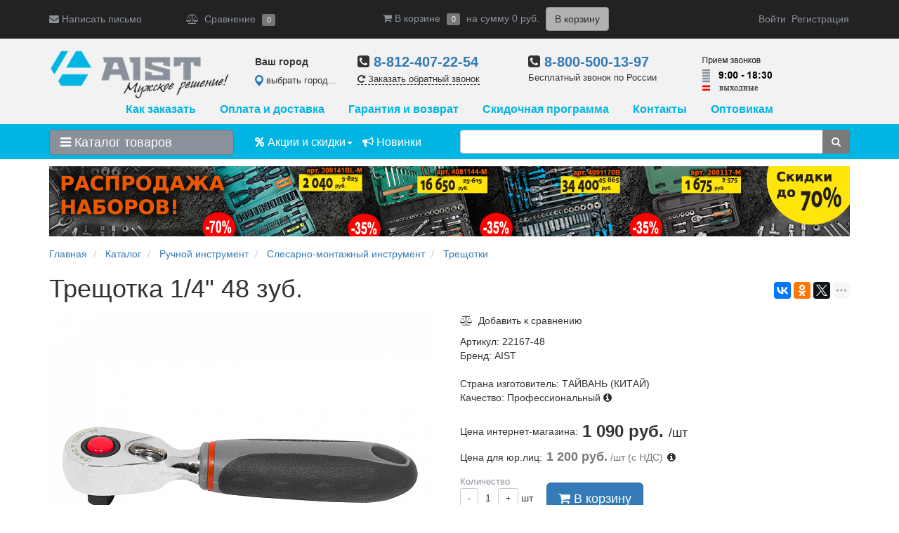

--- FILE ---
content_type: text/html; charset=UTF-8
request_url: https://www.aist-tools.ru/catalog/treshchotki/treshchotka_1_4_48_zub_aist_22167_48_dvukhkomponent_ruchka_108mm/
body_size: 41625
content:
<!DOCTYPE html>
<html lang="ru" prefix="og: https://ogp.me/ns#">
<head>
    <!--[if IE]>
    <meta http-equiv="X-UA-Compatible" content="IE=edge,chrome=1"><![endif]-->
    <title>22167-48 AIST — Трещотка 1/4&quot; 48 зуб. купить в магазине AIST по выгодной цене</title>
    <meta name="robots" content="noyaca"/>
    <meta name="viewport" content="width=1200">

    <!-- Open Graph -->
    <meta property="og:type" content="website">
    <meta property="og:title" content="22167-48 AIST — Трещотка 1/4&quot; 48 зуб. купить в магазине AIST по выгодной цене">
    <meta property="og:description" content="Купить 22167-48 AIST Трещотка 1/4&quot; 48 зуб. по цене  в магазине AIST. ✈ Доставка по Санкт-Петербургу, Москве и всей России. ☎ 8 (800) 500-13-97 — Бесплатно по РФ ✓ Скидки и Акции ✓ Выгодные цены.

">
    <meta property="og:image" content="https://www.aist-tools.ru/include/logo.png">
    <meta property="og:url" content="https://www.aist-tools.ru/catalog/treshchotki/treshchotka_1_4_48_zub_aist_22167_48_dvukhkomponent_ruchka_108mm/">
    <!--link rel="apple-touch-icon" href="apple-touch-icon.png"-->

    <link rel="icon" href="https://www.aist-tools.ru/favicon.svg" type="image/svg+xml">
    <link rel="icon" href="https://www.aist-tools.ru/favicon.ico" type="image/x-icon">

    <meta name="yandex-verification" content="6a0a2ef15414397b"/>
    <meta name="yandex-verification" content="56e1e8b583bd40ea"/>

    <!-- DNS prefetch -->
    <meta http-equiv='x-dns-prefetch-control' content='on'>
    <link rel="dns-prefetch" href="//www.aist-tools.ru.images.1c-bitrix-cdn.ru/">
    <link rel="dns-prefetch" href="//www.aist-tools.ru.css.1c-bitrix-cdn.ru/">
    <link rel="dns-prefetch" href="//www.aist-tools.ru.js.1c-bitrix-cdn.ru/">
    <link rel="dns-prefetch" href="//vk.com/">
    <link rel="dns-prefetch" href="//cdn.jivosite.com/">
    <link rel="dns-prefetch" href="//www.google-analytics.com/">
    <link rel="dns-prefetch" href="//mc.yandex.ru/">

    <meta http-equiv="Content-Type" content="text/html; charset=UTF-8" />
<meta name="keywords" content="22167-48 AIST, купить 22167-48 AIST" />
<meta name="description" content="Купить 22167-48 AIST Трещотка 1/4&amp;quot; 48 зуб. по цене  в магазине AIST. ✈ Доставка по Санкт-Петербургу, Москве и всей России. ☎ 8 (800) 500-13-97 — Бесплатно по РФ ✓ Скидки и Акции ✓ Выгодные цены.

" />
<link rel="canonical" href="https://www.aist-tools.ru/catalog/treshchotki/treshchotka_1_4_48_zub_aist_22167_48_dvukhkomponent_ruchka_108mm/" />
<script data-skip-moving="true">(function(w, d) {var v = w.frameCacheVars = {"CACHE_MODE":"HTMLCACHE","storageBlocks":[],"dynamicBlocks":{"compareList9J9wbd":"d41d8cd98f00","bx_cart_block1":"69d76089abd7","YTSrbe":"b55f820024e7","qepX1R":"c065426e357b","CxqOHg":"7fbb4d23f557","iIjGFB":"23073601d0e1"},"AUTO_UPDATE":true,"AUTO_UPDATE_TTL":120,"version":2};var inv = false;if (v.AUTO_UPDATE === false){if (v.AUTO_UPDATE_TTL && v.AUTO_UPDATE_TTL > 0){var lm = Date.parse(d.lastModified);if (!isNaN(lm)){var td = new Date().getTime();if ((lm + v.AUTO_UPDATE_TTL * 1000) >= td){w.frameRequestStart = false;w.preventAutoUpdate = true;return;}inv = true;}}else{w.frameRequestStart = false;w.preventAutoUpdate = true;return;}}var r = w.XMLHttpRequest ? new XMLHttpRequest() : (w.ActiveXObject ? new w.ActiveXObject("Microsoft.XMLHTTP") : null);if (!r) { return; }w.frameRequestStart = true;var m = v.CACHE_MODE; var l = w.location; var x = new Date().getTime();var q = "?bxrand=" + x + (l.search.length > 0 ? "&" + l.search.substring(1) : "");var u = l.protocol + "//" + l.host + l.pathname + q;r.open("GET", u, true);r.setRequestHeader("BX-ACTION-TYPE", "get_dynamic");r.setRequestHeader("X-Bitrix-Composite", "get_dynamic");r.setRequestHeader("BX-CACHE-MODE", m);r.setRequestHeader("BX-CACHE-BLOCKS", v.dynamicBlocks ? JSON.stringify(v.dynamicBlocks) : "");if (inv){r.setRequestHeader("BX-INVALIDATE-CACHE", "Y");}try { r.setRequestHeader("BX-REF", d.referrer || "");} catch(e) {}if (m === "APPCACHE"){r.setRequestHeader("BX-APPCACHE-PARAMS", JSON.stringify(v.PARAMS));r.setRequestHeader("BX-APPCACHE-URL", v.PAGE_URL ? v.PAGE_URL : "");}r.onreadystatechange = function() {if (r.readyState != 4) { return; }var a = r.getResponseHeader("BX-RAND");var b = w.BX && w.BX.frameCache ? w.BX.frameCache : false;if (a != x || !((r.status >= 200 && r.status < 300) || r.status === 304 || r.status === 1223 || r.status === 0)){var f = {error:true, reason:a!=x?"bad_rand":"bad_status", url:u, xhr:r, status:r.status};if (w.BX && w.BX.ready && b){BX.ready(function() {setTimeout(function(){BX.onCustomEvent("onFrameDataRequestFail", [f]);}, 0);});}w.frameRequestFail = f;return;}if (b){b.onFrameDataReceived(r.responseText);if (!w.frameUpdateInvoked){b.update(false);}w.frameUpdateInvoked = true;}else{w.frameDataString = r.responseText;}};r.send();var p = w.performance;if (p && p.addEventListener && p.getEntries && p.setResourceTimingBufferSize){var e = 'resourcetimingbufferfull';var h = function() {if (w.BX && w.BX.frameCache && w.BX.frameCache.frameDataInserted){p.removeEventListener(e, h);}else {p.setResourceTimingBufferSize(p.getEntries().length + 50);}};p.addEventListener(e, h);}})(window, document);</script>
<script data-skip-moving="true">(function(w, d, n) {var cl = "bx-core";var ht = d.documentElement;var htc = ht ? ht.className : undefined;if (htc === undefined || htc.indexOf(cl) !== -1){return;}var ua = n.userAgent;if (/(iPad;)|(iPhone;)/i.test(ua)){cl += " bx-ios";}else if (/Windows/i.test(ua)){cl += ' bx-win';}else if (/Macintosh/i.test(ua)){cl += " bx-mac";}else if (/Linux/i.test(ua) && !/Android/i.test(ua)){cl += " bx-linux";}else if (/Android/i.test(ua)){cl += " bx-android";}cl += (/(ipad|iphone|android|mobile|touch)/i.test(ua) ? " bx-touch" : " bx-no-touch");cl += w.devicePixelRatio && w.devicePixelRatio >= 2? " bx-retina": " bx-no-retina";if (/AppleWebKit/.test(ua)){cl += " bx-chrome";}else if (/Opera/.test(ua)){cl += " bx-opera";}else if (/Firefox/.test(ua)){cl += " bx-firefox";}ht.className = htc ? htc + " " + cl : cl;})(window, document, navigator);</script>


<link href="/bitrix/cache/css/s1/main/kernel_main/kernel_main_v1.css?174242090515735" type="text/css"  rel="stylesheet" />
<link href="/bitrix/js/ui/design-tokens/dist/ui.design-tokens.min.css?174242042623463" type="text/css"  rel="stylesheet" />
<link href="/bitrix/js/ui/fonts/opensans/ui.font.opensans.min.css?16650916142320" type="text/css"  rel="stylesheet" />
<link href="/bitrix/js/main/popup/dist/main.popup.bundle.min.css?174242055026589" type="text/css"  rel="stylesheet" />
<link href="/bitrix/cache/css/s1/main/page_dae4307a3fe923f43672096dc4a4e693/page_dae4307a3fe923f43672096dc4a4e693_v1.css?17424210392579" type="text/css"  rel="stylesheet" />
<link href="/bitrix/cache/css/s1/main/template_a9049d28506c4ea5755579d04ce77a2c/template_a9049d28506c4ea5755579d04ce77a2c_v1.css?1742420895202483" type="text/css"  data-template-style="true" rel="stylesheet" />




<script type='text/javascript' data-skip-moving='true'>window['recaptchaOptions']={'size':'normal','theme':'light','type':'image','lang':'ru','key':'6Lc7dtUZAAAAAMwq1G3rtS0xBEKC6GaFZttnb7fv'};</script>
<script type="text/javascript" data-skip-moving="true">!function(e,a,r,t,n){function c(r){var t=a.getElementById(r);t&&(t.className.indexOf("g-recaptcha")<0||t.children.length||grecaptcha.render(r,{sitekey:e[n].key+"",theme:e[n].theme+"",size:e[n].size+"",type:e[n].type+""}))}if(!e[n]||!e[n].key)throw new Error("intervolga.recaptcha options not found");e.onRecaptchaSdkLoaded=function(){e[t].args=e[t].args||[];for(var a=0;a<e[t].args.length;a++){var r=e[t].args[a][0];c(r)}e[t]=function(e){c(e)}},e[t]=e[t]||function(){e[t].args=e[t].args||[],e[t].args.push(arguments);var c="recaptchaApiLoader";if(!a.getElementById(c)){var o=a.createElement(r);o.id=c,o.async=!0,o.src="//www.google.com/recaptcha/api.js?hl="+e[n].lang+"&onload=onRecaptchaSdkLoaded&render=explicit",a.head.appendChild(o)}}}(window,document,"script","renderRecaptchaById","recaptchaOptions");</script>



            
            <!-- Yandex.Metrika counter -->
            
            <!-- /Yandex.Metrika counter -->
                    
        
<style>.edost_I2_L1 path { opacity: 0.1; stroke: var(--edost_color, #0087ff); stroke-width: 24; stroke-linecap: round; animation: edost_I2_L1 1.2s linear infinite; } @keyframes edost_I2_L1 { 0% { opacity: 1; } 100% { opacity: 0.1; } } :root { --edost_color: #27b; }</style>
<link rel="stylesheet" href="https://cdnjs.cloudflare.com/ajax/libs/fancybox/3.0.47/jquery.fancybox.min.css">
<meta name="robots" content="follow, index" />
    <script data-skip-moving="true">window.dataLayer = window.dataLayer || [];dataLayer.push({"ecomm_prodid":"5920","ecomm_pagetype":"product","ecomm_totalvalue":1090});</script>
    <!-- Google Tag Manager -->
    <script data-skip-moving="true">(function (w, d, s, l, i) {
            w[l] = w[l] || [];
            w[l].push({
                'gtm.start':
                    new Date().getTime(), event: 'gtm.js'
            });
            var f = d.getElementsByTagName(s)[0],
                j = d.createElement(s), dl = l != 'dataLayer' ? '&l=' + l : '';
            j.async = true;
            j.src =
                'https://www.googletagmanager.com/gtm.js?id=' + i + dl;
            f.parentNode.insertBefore(j, f);
        })(window, document, 'script', 'dataLayer', 'GTM-5Z67C8P');</script>
    <!-- End Google Tag Manager -->

    <style>
        /* обрезка длинных названий местоположений */
        #edost_location_header_city {
            display: inline-block;
            max-width: 100px;
            font-size: 13px;
            white-space: nowrap;
            text-overflow: ellipsis;
            overflow: hidden;
        }
    </style>
</head>
<body>
<!-- Google Tag Manager (noscript) -->
<noscript><iframe src="https://www.googletagmanager.com/ns.html?id=GTM-5Z67C8P" height="0" width="0" style="display:none;visibility:hidden"></iframe></noscript>
<!-- End Google Tag Manager (noscript) -->


<!--noindex-->
<nav id="navbar" class="navbar navbar-fixed-top navbar-inverse" role="navigation">
    <div class="container">
        <div class="row top-panel">
            <div class="col-xs-2 feedback-top">
                <a id="btn-feedback" data-fancybox="feedback" data-type="ajax" data-src="/include/feedback_ajax.php"
                   href="javascript:;"><i class="fa fa-envelope" aria-hidden="true"></i> Написать письмо</a>
            </div>
            <div class="col-xs-10 top-panel__blocks">
                <div class="compare-top">
                                            <div id="compareList9J9wbd" class="bx_catalog-compare-list">
    <div id="bxdynamic_compareList9J9wbd_start" style="display:none"></div><div id="bxdynamic_compareList9J9wbd_end" style="display:none"></div></div>
                                    </div>
                <div class="wishlist-top"><!--Закладки--></div>
                <div class="basket-top">
                    
<div id="bx_cart_block1" class="bx_cart_block">
	
<div class="bx_small_cart small-cart ">
    <div>
                    <i class="fa fa-shopping-cart" aria-hidden="true"></i> В корзине        
        
                    <a href="/personal/cart/" class="btn btn-default disabled">В корзину</a>
        
            </div>
</div>

    <div class="profile-top">
                    <a class="link_profile js-ajax-auth-link" href="/auth/?login=yes">Войти</a>&nbsp;
            <a class="link_profile" href="/auth/?register=yes">Регистрация</a>
            </div>

</div>

                </div>
            </div>
        </div>
    </div>
</nav>
<!--/noindex-->

<header id="header">
    <div class="container">
        <div class="row">
            <div class="col-xs-3">
                <a class="header__logo"
                   href="/"><img src="/local/templates/main/images/logo.png" alt="AIST &mdash; автоинструмент и инструмент для автосервиса"></a>
            </div>
            <div class="col-xs-9">
                <div class="header__contacts">
                    <div class="row">
                        <div class="col-xs-2" style="margin-top: 28px;">
                            <div style="font-weight:bold;margin-bottom:6px;">Ваш город</div>
                            <div id="bxdynamic_YTSrbe_start" style="display:none"></div>

<div id="edost_location_header_div">		<span id="edost_location_header" class="edost_L2_header" style="cursor: pointer;" onclick="edost_run('edost.location.header_set', [''], 'edost_location_header_city')">
			<svg class="edost_L2_point" viewBox="0 0 20 20" version="1.1" xml:space="preserve" style="width: 16px; height: 16px; vertical-align: middle; fill-rule:evenodd;clip-rule:evenodd;stroke-linejoin:round;stroke-miterlimit:1.41421;"><path d="M2,13c-1.004,-1.673 -2,-3.328 -2,-5.5c0,-4.139 3.361,-7.5 7.5,-7.5c4.139,0 7.5,3.361 7.5,7.5c0,2.172 -0.996,3.827 -2,5.5c-1.25,2.083 -5.5,7 -5.5,7c0,0 -4.25,-4.917 -5.5,-7Zm5.5,-10c2.484,0 4.5,2.016 4.5,4.5c0,2.484 -2.016,4.5 -4.5,4.5c-2.484,0 -4.5,-2.016 -4.5,-4.5c0,-2.484 2.016,-4.5 4.5,-4.5Z" style="fill: var(--edost_color, #282828);"></path></svg><span id="edost_location_header_city" class="edost_L2_header_city" style="vertical-align: middle;">выбрать город...</span>
		</span>




</div>
<div id="bxdynamic_YTSrbe_end" style="display:none"></div>                        </div>
                        <div class="col-xs-10" style="margin-top:24px;">
                            <div class="row">
                                <div class="col-md-4">
                                                                            <div class="header__phone">
                                            <i class="fa fa-phone-square" aria-hidden="true"></i>
                                            <a href="tel:+78124072254">8-812-407-22-54</a>
                                        </div>
                                    
                                    <a data-fancybox="callback" data-type="ajax" data-src="/include/callback_ajax.php"
                                       href="javascript:;" class="header__call-back" rel="nofollow"><i
                                                class="fa fa-repeat" aria-hidden="true"></i> Заказать обратный
                                        звонок</a>
                                </div>
                                <div class="col-md-4">
                                    <div class="header__phone">
                                        <i class="fa fa-phone-square" aria-hidden="true"></i>
                                        <a href="tel:88005001397">8-800-500-13-97</a>
                                    </div>
                                    <div class="header__reg-phone-desc">Бесплатный звонок по России</div>
                                </div>
                                <div class="col-md-4">
                                                                            <div class="header__mode"><img
                                                    src="/local/templates/main/images/mode_spb.png"
                                                    alt="Режим работы в СПб"></div>
                                                                    </div>
                            </div>

                        </div>
                    </div>
                </div>
            </div>
        </div>
        <div class="top-menu">
            


    
                                    <a href="/customer/ordering/" class="top-menu__item">Как заказать</a>
                    
            
                                    <a href="/customer/payment-and-receipt/" class="top-menu__item">Оплата и доставка</a>
                    
            
                                    <a href="/customer/warranty/" class="top-menu__item">Гарантия и возврат</a>
                    
            
                                    <a href="/customer/discounts/" class="top-menu__item">Скидочная программа</a>
                    
            
                                    <a href="/contacts/" class="top-menu__item">Контакты</a>
                    
            
                                    <a href="/customer/wholesalers/" class="top-menu__item">Оптовикам</a>
                    
                    </div>
    </div>
    <!--noindex-->    <div id="catalog-search-panel"
         class="catalog-search-panel" data-spy="affix" data-offset-top="120" data-offset-bottom="0">
        <div class="container">
            <div class="row">
                <div class="col-xs-3">
                    


    <div class="catalog-menu-top ">
                    <div class="catalog-menu-top__head">

                <a class="catalog-menu-top__head-name" href="/catalog/">
                    <i class="fa fa-bars"></i>
                    Каталог товаров                </a>

                                    <div class="catalog-menu-top__sections">
                        <ul>
                                                            <li class="catalog-menu-top__item  ">
                                    <a class="catalog-menu-top__item-name " href="/brands/">
                                                                                    <span class="catalog-menu-top__item-image"><img src="/local/templates/main/components/bitrix/menu/top_catalog/images/brands.png"></span>
                                        
                                        <span>Инструмент по брендам</span>
                                    </a>

                                                                    </li>                                <li class="catalog-menu-top__item has-child ">
                                    <a class="catalog-menu-top__item-name parent" href="/catalog/ruchnoy_instrument/">
                                                                                    <span class="catalog-menu-top__item-image"><img src="/upload/resize_cache/iblock/ce5/25_25_1/ce55705f4b333e2518e36a21f32d611e.png"></span>
                                        
                                        <span>Ручной инструмент</span>
                                    </a>

                                                                            <div class="catalog-menu-top__submenu submenu-1">
                                            <ul>
                                                                                                    <li class="catalog-menu-top__submenu-item ">
                                                        <a href="/catalog/nabory_instrumentov/">
                                                           <span>Наборы инструментов</span>
                                                        </a>

                                                                                                            </li>
                                                                                                    <li class="catalog-menu-top__submenu-item ">
                                                        <a href="/catalog/slesarno_montazhnyy_instrument/">
                                                           <span>Слесарно-монтажный инструмент</span>
                                                        </a>

                                                                                                                    <div class="catalog-menu-top__submenu submenu-2">
                                                                <ul>
                                                                                                                                            <li class="catalog-menu-top__submenu-item current">
                                                                            <a href="/catalog/treshchotki/">
                                                                                <span>Трещотки</span>
                                                                            </a>
                                                                        </li>                                                                        <li class="catalog-menu-top__submenu-item ">
                                                                            <a href="/catalog/vorotki/">
                                                                                <span>Воротки</span>
                                                                            </a>
                                                                        </li>                                                                        <li class="catalog-menu-top__submenu-item ">
                                                                            <a href="/catalog/golovki_tortsevye/">
                                                                                <span>Головки торцевые</span>
                                                                            </a>
                                                                        </li>                                                                        <li class="catalog-menu-top__submenu-item ">
                                                                            <a href="/catalog/nabory_golovok_tortsevykh/">
                                                                                <span>Наборы головок торцевых</span>
                                                                            </a>
                                                                        </li>                                                                        <li class="catalog-menu-top__submenu-item ">
                                                                            <a href="/catalog/nabory_golovok_i_prinadlezhnostey/">
                                                                                <span>Наборы головок и принадлежностей</span>
                                                                            </a>
                                                                        </li>                                                                        <li class="catalog-menu-top__submenu-item ">
                                                                            <a href="/catalog/udliniteli/">
                                                                                <span>Удлинители</span>
                                                                            </a>
                                                                        </li>                                                                        <li class="catalog-menu-top__submenu-item ">
                                                                            <a href="/catalog/sharniry_kardannye/">
                                                                                <span>Шарниры карданные</span>
                                                                            </a>
                                                                        </li>                                                                        <li class="catalog-menu-top__submenu-item ">
                                                                            <a href="/catalog/adaptery_i_perekhodniki/">
                                                                                <span>Адаптеры и переходники</span>
                                                                            </a>
                                                                        </li>                                                                        <li class="catalog-menu-top__submenu-item ">
                                                                            <a href="/catalog/derzhateli_dlya_bit/">
                                                                                <span>Держатели для бит</span>
                                                                            </a>
                                                                        </li>                                                                        <li class="catalog-menu-top__submenu-item ">
                                                                            <a href="/catalog/bity_silovye/">
                                                                                <span>Биты силовые</span>
                                                                            </a>
                                                                        </li>                                                                        <li class="catalog-menu-top__submenu-item ">
                                                                            <a href="/catalog/nabory_bitov_silovykh/">
                                                                                <span>Наборы битов силовых</span>
                                                                            </a>
                                                                        </li>                                                                        <li class="catalog-menu-top__submenu-item ">
                                                                            <a href="/catalog/golovki_bity/">
                                                                                <span>Головки-биты</span>
                                                                            </a>
                                                                        </li>                                                                        <li class="catalog-menu-top__submenu-item ">
                                                                            <a href="/catalog/nabory_golovok_bitov/">
                                                                                <span>Наборы головок-битов</span>
                                                                            </a>
                                                                        </li>                                                                        <li class="catalog-menu-top__submenu-item ">
                                                                            <a href="/catalog/remkomplety_treshchotok/">
                                                                                <span>Ремкомплеты трещоток</span>
                                                                            </a>
                                                                        </li>                                                                </ul>
                                                            </div>                                                    </li>
                                                                                                    <li class="catalog-menu-top__submenu-item ">
                                                        <a href="/catalog/semno_demontazhnyy_instrument/">
                                                           <span>Съемно-демонтажный инструмент</span>
                                                        </a>

                                                                                                                    <div class="catalog-menu-top__submenu submenu-2">
                                                                <ul>
                                                                                                                                            <li class="catalog-menu-top__submenu-item ">
                                                                            <a href="/catalog/semniki_universalnye/">
                                                                                <span>Съемники универсальные</span>
                                                                            </a>
                                                                        </li>                                                                        <li class="catalog-menu-top__submenu-item ">
                                                                            <a href="/catalog/ekstraktory/">
                                                                                <span>Экстракторы</span>
                                                                            </a>
                                                                        </li>                                                                        <li class="catalog-menu-top__submenu-item ">
                                                                            <a href="/catalog/shpilkoverty/">
                                                                                <span>Шпильковерты</span>
                                                                            </a>
                                                                        </li>                                                                        <li class="catalog-menu-top__submenu-item ">
                                                                            <a href="/catalog/gaykolomy/">
                                                                                <span>Гайколомы</span>
                                                                            </a>
                                                                        </li>                                                                        <li class="catalog-menu-top__submenu-item ">
                                                                            <a href="/catalog/instrument_dlya_khomutov/">
                                                                                <span>Инструмент для хомутов</span>
                                                                            </a>
                                                                        </li>                                                                        <li class="catalog-menu-top__submenu-item ">
                                                                            <a href="/catalog/opravki_dlya_montazha/">
                                                                                <span>Оправки для монтажа</span>
                                                                            </a>
                                                                        </li>                                                                        <li class="catalog-menu-top__submenu-item ">
                                                                            <a href="/catalog/montazhnye_lopatki_montirovki/">
                                                                                <span>Монтажные лопатки (монтировки)</span>
                                                                            </a>
                                                                        </li>                                                                        <li class="catalog-menu-top__submenu-item ">
                                                                            <a href="/catalog/semniki_salnikov_universalnye/">
                                                                                <span>Съемники сальников универсальные</span>
                                                                            </a>
                                                                        </li>                                                                        <li class="catalog-menu-top__submenu-item ">
                                                                            <a href="/catalog/instrument_dlya_vosstanovleniya_rezby/">
                                                                                <span>Инструмент для восстановления резьбы</span>
                                                                            </a>
                                                                        </li>                                                                </ul>
                                                            </div>                                                    </li>
                                                                                                    <li class="catalog-menu-top__submenu-item ">
                                                        <a href="/catalog/dinamometricheskiy_instrument/">
                                                           <span>Динамометрический инструмент</span>
                                                        </a>

                                                                                                                    <div class="catalog-menu-top__submenu submenu-2">
                                                                <ul>
                                                                                                                                            <li class="catalog-menu-top__submenu-item ">
                                                                            <a href="/catalog/dinamometricheskie_otvertki/">
                                                                                <span>Динамометрические отвертки</span>
                                                                            </a>
                                                                        </li>                                                                        <li class="catalog-menu-top__submenu-item ">
                                                                            <a href="/catalog/dinamometricheskie_klyuchi/">
                                                                                <span>Динамометрические ключи</span>
                                                                            </a>
                                                                        </li>                                                                        <li class="catalog-menu-top__submenu-item ">
                                                                            <a href="/catalog/nasadki_dlya_dinamometricheskikh_klyuchey/">
                                                                                <span>Насадки для динамометрических ключей</span>
                                                                            </a>
                                                                        </li>                                                                        <li class="catalog-menu-top__submenu-item ">
                                                                            <a href="/catalog/usiliteli_krutyashchego_momenta/">
                                                                                <span>Усилители крутящего момента</span>
                                                                            </a>
                                                                        </li>                                                                        <li class="catalog-menu-top__submenu-item ">
                                                                            <a href="/catalog/limby/">
                                                                                <span>Лимбы</span>
                                                                            </a>
                                                                        </li>                                                                        <li class="catalog-menu-top__submenu-item ">
                                                                            <a href="/catalog/ruchnye_gaykoverty_mekhanicheskie/">
                                                                                <span>Ручные гайковерты механические</span>
                                                                            </a>
                                                                        </li>                                                                        <li class="catalog-menu-top__submenu-item ">
                                                                            <a href="/catalog/oborudovanie_dlya_proverki_usiliya/">
                                                                                <span>Оборудование для проверки усилия</span>
                                                                            </a>
                                                                        </li>                                                                        <li class="catalog-menu-top__submenu-item ">
                                                                            <a href="/catalog/remkomplekty_dlya_dinamometricheskikh_klyuchey/">
                                                                                <span>Ремкомплекты для динамометрических ключей</span>
                                                                            </a>
                                                                        </li>                                                                        <li class="catalog-menu-top__submenu-item ">
                                                                            <a href="/catalog/prochee_7/">
                                                                                <span>Прочее</span>
                                                                            </a>
                                                                        </li>                                                                </ul>
                                                            </div>                                                    </li>
                                                                                                    <li class="catalog-menu-top__submenu-item ">
                                                        <a href="/catalog/gaechnye_klyuchi/">
                                                           <span>Гаечные ключи</span>
                                                        </a>

                                                                                                                    <div class="catalog-menu-top__submenu submenu-2">
                                                                <ul>
                                                                                                                                            <li class="catalog-menu-top__submenu-item ">
                                                                            <a href="/catalog/nabory_klyuchey/">
                                                                                <span>Наборы ключей</span>
                                                                            </a>
                                                                        </li>                                                                        <li class="catalog-menu-top__submenu-item ">
                                                                            <a href="/catalog/kombinirovannye_klyuchi/">
                                                                                <span>Комбинированные ключи</span>
                                                                            </a>
                                                                        </li>                                                                        <li class="catalog-menu-top__submenu-item ">
                                                                            <a href="/catalog/nakidnye_klyuchi/">
                                                                                <span>Накидные ключи</span>
                                                                            </a>
                                                                        </li>                                                                        <li class="catalog-menu-top__submenu-item ">
                                                                            <a href="/catalog/klyuchi_s_khrapovym_mekhanizmom/">
                                                                                <span>Ключи с храповым механизмом</span>
                                                                            </a>
                                                                        </li>                                                                        <li class="catalog-menu-top__submenu-item ">
                                                                            <a href="/catalog/rozhkovye_klyuchi/">
                                                                                <span>Рожковые ключи</span>
                                                                            </a>
                                                                        </li>                                                                        <li class="catalog-menu-top__submenu-item ">
                                                                            <a href="/catalog/razreznye_klyuchi/">
                                                                                <span>Разрезные ключи</span>
                                                                            </a>
                                                                        </li>                                                                        <li class="catalog-menu-top__submenu-item ">
                                                                            <a href="/catalog/tortsevye_sharnirnye_klyuchi_kolokolchiki/">
                                                                                <span>Торцевые шарнирные ключи (колокольчики)</span>
                                                                            </a>
                                                                        </li>                                                                        <li class="catalog-menu-top__submenu-item ">
                                                                            <a href="/catalog/ballonnye_klyuchi/">
                                                                                <span>Баллонные ключи</span>
                                                                            </a>
                                                                        </li>                                                                        <li class="catalog-menu-top__submenu-item ">
                                                                            <a href="/catalog/tortsevye_klyuchi/">
                                                                                <span>Торцевые ключи</span>
                                                                            </a>
                                                                        </li>                                                                        <li class="catalog-menu-top__submenu-item ">
                                                                            <a href="/catalog/trubchatye_klyuchi/">
                                                                                <span>Трубчатые ключи</span>
                                                                            </a>
                                                                        </li>                                                                        <li class="catalog-menu-top__submenu-item ">
                                                                            <a href="/catalog/radiusnye_klyuchi/">
                                                                                <span>Радиусные ключи</span>
                                                                            </a>
                                                                        </li>                                                                        <li class="catalog-menu-top__submenu-item ">
                                                                            <a href="/catalog/universalnye_klyuchi/">
                                                                                <span>Универсальные ключи</span>
                                                                            </a>
                                                                        </li>                                                                </ul>
                                                            </div>                                                    </li>
                                                                                                    <li class="catalog-menu-top__submenu-item ">
                                                        <a href="/catalog/sharnirno_gubtsevyy_instrument/">
                                                           <span>Шарнирно-губцевый инструмент</span>
                                                        </a>

                                                                                                                    <div class="catalog-menu-top__submenu submenu-2">
                                                                <ul>
                                                                                                                                            <li class="catalog-menu-top__submenu-item ">
                                                                            <a href="/catalog/ploskogubtsy/">
                                                                                <span>Плоскогубцы</span>
                                                                            </a>
                                                                        </li>                                                                        <li class="catalog-menu-top__submenu-item ">
                                                                            <a href="/catalog/kusachki/">
                                                                                <span>Кусачки</span>
                                                                            </a>
                                                                        </li>                                                                        <li class="catalog-menu-top__submenu-item ">
                                                                            <a href="/catalog/dlinnogubtsy/">
                                                                                <span>Длинногубцы</span>
                                                                            </a>
                                                                        </li>                                                                        <li class="catalog-menu-top__submenu-item ">
                                                                            <a href="/catalog/zakhvaty_klyuchi_perestavnye/">
                                                                                <span>Захваты (ключи переставные)</span>
                                                                            </a>
                                                                        </li>                                                                        <li class="catalog-menu-top__submenu-item ">
                                                                            <a href="/catalog/nabory_sharnirno_gubtsevogo_instrumenta/">
                                                                                <span>Наборы шарнирно-губцевого инструмента</span>
                                                                            </a>
                                                                        </li>                                                                        <li class="catalog-menu-top__submenu-item ">
                                                                            <a href="/catalog/shchiptsy_dlya_stopornykh_kolets/">
                                                                                <span>Щипцы для стопорных колец</span>
                                                                            </a>
                                                                        </li>                                                                        <li class="catalog-menu-top__submenu-item ">
                                                                            <a href="/catalog/boltorezy/">
                                                                                <span>Болторезы</span>
                                                                            </a>
                                                                        </li>                                                                        <li class="catalog-menu-top__submenu-item ">
                                                                            <a href="/catalog/tiski_ruchnye/">
                                                                                <span>Тиски ручные</span>
                                                                            </a>
                                                                        </li>                                                                        <li class="catalog-menu-top__submenu-item ">
                                                                            <a href="/catalog/nozhnitsy/">
                                                                                <span>Ножницы</span>
                                                                            </a>
                                                                        </li>                                                                        <li class="catalog-menu-top__submenu-item ">
                                                                            <a href="/catalog/tiski_verstachnye/">
                                                                                <span>Тиски верстачные</span>
                                                                            </a>
                                                                        </li>                                                                        <li class="catalog-menu-top__submenu-item ">
                                                                            <a href="/catalog/strubtsiny/">
                                                                                <span>Струбцины</span>
                                                                            </a>
                                                                        </li>                                                                        <li class="catalog-menu-top__submenu-item ">
                                                                            <a href="/catalog/pintsety_zazhimy/">
                                                                                <span>Пинцеты, зажимы</span>
                                                                            </a>
                                                                        </li>                                                                        <li class="catalog-menu-top__submenu-item ">
                                                                            <a href="/catalog/spetsialnogo_naznacheniya/">
                                                                                <span>Специального назначения</span>
                                                                            </a>
                                                                        </li>                                                                </ul>
                                                            </div>                                                    </li>
                                                                                                    <li class="catalog-menu-top__submenu-item ">
                                                        <a href="/catalog/otvertki/">
                                                           <span>Отвертки</span>
                                                        </a>

                                                                                                                    <div class="catalog-menu-top__submenu submenu-2">
                                                                <ul>
                                                                                                                                            <li class="catalog-menu-top__submenu-item ">
                                                                            <a href="/catalog/nabor_shestigrannikov_imbusovykh_klyuchey/">
                                                                                <span>Набор шестигранников (имбусовых ключей)</span>
                                                                            </a>
                                                                        </li>                                                                        <li class="catalog-menu-top__submenu-item ">
                                                                            <a href="/catalog/otvertki_klyuchi_g_obraznye/">
                                                                                <span>Отвертки (ключи) Г-образные</span>
                                                                            </a>
                                                                        </li>                                                                        <li class="catalog-menu-top__submenu-item ">
                                                                            <a href="/catalog/instrument_dlya_tochnykh_rabot/">
                                                                                <span>Инструмент для точных работ</span>
                                                                            </a>
                                                                        </li>                                                                        <li class="catalog-menu-top__submenu-item ">
                                                                            <a href="/catalog/nabory_otvertok/">
                                                                                <span>Наборы отверток</span>
                                                                            </a>
                                                                        </li>                                                                        <li class="catalog-menu-top__submenu-item ">
                                                                            <a href="/catalog/otvertki_sterzhnevye/">
                                                                                <span>Отвертки стержневые</span>
                                                                            </a>
                                                                        </li>                                                                        <li class="catalog-menu-top__submenu-item ">
                                                                            <a href="/catalog/otvertki_dlya_bit_otvertochnye_nabory/">
                                                                                <span>Отвертки для бит, отверточные наборы</span>
                                                                            </a>
                                                                        </li>                                                                        <li class="catalog-menu-top__submenu-item ">
                                                                            <a href="/catalog/otvertki_kombinirovannye_perestavnye/">
                                                                                <span>Отвертки комбинированные переставные</span>
                                                                            </a>
                                                                        </li>                                                                        <li class="catalog-menu-top__submenu-item ">
                                                                            <a href="/catalog/udarno_povorotnye_otvertki/">
                                                                                <span>Ударно-поворотные отвертки</span>
                                                                            </a>
                                                                        </li>                                                                        <li class="catalog-menu-top__submenu-item ">
                                                                            <a href="/catalog/nabory_vstavok_otvertochnykh_bitov/">
                                                                                <span>Наборы вставок отверточных (битов)</span>
                                                                            </a>
                                                                        </li>                                                                        <li class="catalog-menu-top__submenu-item ">
                                                                            <a href="/catalog/vstavki_otvertochnye_bity/">
                                                                                <span>Вставки отверточные (биты)</span>
                                                                            </a>
                                                                        </li>                                                                        <li class="catalog-menu-top__submenu-item ">
                                                                            <a href="/catalog/aksessuary_dlya_bitov/">
                                                                                <span>Аксессуары для битов</span>
                                                                            </a>
                                                                        </li>                                                                </ul>
                                                            </div>                                                    </li>
                                                                                                    <li class="catalog-menu-top__submenu-item ">
                                                        <a href="/catalog/vspomogatelnyy_instrument/">
                                                           <span>Вспомогательный инструмент</span>
                                                        </a>

                                                                                                                    <div class="catalog-menu-top__submenu submenu-2">
                                                                <ul>
                                                                                                                                            <li class="catalog-menu-top__submenu-item ">
                                                                            <a href="/catalog/zakhvaty/">
                                                                                <span>Захваты</span>
                                                                            </a>
                                                                        </li>                                                                        <li class="catalog-menu-top__submenu-item ">
                                                                            <a href="/catalog/lampy_perenoski_perenosnye_lampy/">
                                                                                <span>Лампы-переноски (переносные лампы)</span>
                                                                            </a>
                                                                        </li>                                                                        <li class="catalog-menu-top__submenu-item ">
                                                                            <a href="/catalog/zerkala_inspektsionnye/">
                                                                                <span>Зеркала инспекционные</span>
                                                                            </a>
                                                                        </li>                                                                        <li class="catalog-menu-top__submenu-item ">
                                                                            <a href="/catalog/shpritsy_dlya_germetika/">
                                                                                <span>Шприцы для герметика</span>
                                                                            </a>
                                                                        </li>                                                                        <li class="catalog-menu-top__submenu-item ">
                                                                            <a href="/catalog/drugie/">
                                                                                <span>Другие</span>
                                                                            </a>
                                                                        </li>                                                                </ul>
                                                            </div>                                                    </li>
                                                                                                    <li class="catalog-menu-top__submenu-item ">
                                                        <a href="/catalog/udarnyy_i_udarno_rezhushchiy_instrument/">
                                                           <span>Ударный и ударно-режущий инструмент</span>
                                                        </a>

                                                                                                                    <div class="catalog-menu-top__submenu submenu-2">
                                                                <ul>
                                                                                                                                            <li class="catalog-menu-top__submenu-item ">
                                                                            <a href="/catalog/borodki/">
                                                                                <span>Бородки</span>
                                                                            </a>
                                                                        </li>                                                                        <li class="catalog-menu-top__submenu-item ">
                                                                            <a href="/catalog/zubila/">
                                                                                <span>Зубила</span>
                                                                            </a>
                                                                        </li>                                                                        <li class="catalog-menu-top__submenu-item ">
                                                                            <a href="/catalog/kerny_kernery/">
                                                                                <span>Керны (кернеры)</span>
                                                                            </a>
                                                                        </li>                                                                        <li class="catalog-menu-top__submenu-item ">
                                                                            <a href="/catalog/vykolotki/">
                                                                                <span>Выколотки</span>
                                                                            </a>
                                                                        </li>                                                                        <li class="catalog-menu-top__submenu-item ">
                                                                            <a href="/catalog/zaklepochniki_dyrokoly_steplery/">
                                                                                <span>Заклепочники, дыроколы, степлеры</span>
                                                                            </a>
                                                                        </li>                                                                        <li class="catalog-menu-top__submenu-item ">
                                                                            <a href="/catalog/molotki_i_kuvaldy/">
                                                                                <span>Молотки и кувалды</span>
                                                                            </a>
                                                                        </li>                                                                        <li class="catalog-menu-top__submenu-item ">
                                                                            <a href="/catalog/nabory_udarno_rezhushchego_instrumenta/">
                                                                                <span>Наборы ударно-режущего инструмента</span>
                                                                            </a>
                                                                        </li>                                                                        <li class="catalog-menu-top__submenu-item ">
                                                                            <a href="/catalog/kleyma/">
                                                                                <span>Клейма</span>
                                                                            </a>
                                                                        </li>                                                                        <li class="catalog-menu-top__submenu-item ">
                                                                            <a href="/catalog/rukoyatki/">
                                                                                <span>Рукоятки</span>
                                                                            </a>
                                                                        </li>                                                                </ul>
                                                            </div>                                                    </li>
                                                                                                    <li class="catalog-menu-top__submenu-item ">
                                                        <a href="/catalog/telezhki_s_instrumentom/">
                                                           <span>Тележки с инструментом</span>
                                                        </a>

                                                                                                            </li>
                                                                                                    <li class="catalog-menu-top__submenu-item ">
                                                        <a href="/catalog/nabory_instrumentov_v_lozhementakh/">
                                                           <span>Наборы инструментов в ложементах</span>
                                                        </a>

                                                                                                            </li>
                                                                                                    <li class="catalog-menu-top__submenu-item ">
                                                        <a href="/catalog/rezhushchiy_instrument/">
                                                           <span>Режущий инструмент</span>
                                                        </a>

                                                                                                                    <div class="catalog-menu-top__submenu submenu-2">
                                                                <ul>
                                                                                                                                            <li class="catalog-menu-top__submenu-item ">
                                                                            <a href="/catalog/napilniki/">
                                                                                <span>Напильники</span>
                                                                            </a>
                                                                        </li>                                                                        <li class="catalog-menu-top__submenu-item ">
                                                                            <a href="/catalog/nadfili/">
                                                                                <span>Надфили</span>
                                                                            </a>
                                                                        </li>                                                                        <li class="catalog-menu-top__submenu-item ">
                                                                            <a href="/catalog/sverla_i_bury/">
                                                                                <span>Сверла и буры</span>
                                                                            </a>
                                                                        </li>                                                                        <li class="catalog-menu-top__submenu-item ">
                                                                            <a href="/catalog/korshchetki_1/">
                                                                                <span>Корщетки</span>
                                                                            </a>
                                                                        </li>                                                                        <li class="catalog-menu-top__submenu-item ">
                                                                            <a href="/catalog/rezbonareznoy_instrument/">
                                                                                <span>Резьбонарезной инструмент</span>
                                                                            </a>
                                                                        </li>                                                                        <li class="catalog-menu-top__submenu-item ">
                                                                            <a href="/catalog/sverlenie_boltov_i_gaek_pod_shplint/">
                                                                                <span>Сверление болтов и гаек под шплинт</span>
                                                                            </a>
                                                                        </li>                                                                        <li class="catalog-menu-top__submenu-item ">
                                                                            <a href="/catalog/otreznye_i_shlifovalnye_krugi/">
                                                                                <span>Отрезные и шлифовальные круги</span>
                                                                            </a>
                                                                        </li>                                                                        <li class="catalog-menu-top__submenu-item ">
                                                                            <a href="/catalog/nozhi/">
                                                                                <span>Ножи</span>
                                                                            </a>
                                                                        </li>                                                                        <li class="catalog-menu-top__submenu-item ">
                                                                            <a href="/catalog/nozhovki_polotna/">
                                                                                <span>Ножoвки, полотна</span>
                                                                            </a>
                                                                        </li>                                                                </ul>
                                                            </div>                                                    </li>
                                                                                                    <li class="catalog-menu-top__submenu-item ">
                                                        <a href="/catalog/elektro_montazhnyy_instrument_i_nabory/">
                                                           <span>Электро-монтажный инструмент и наборы</span>
                                                        </a>

                                                                                                                    <div class="catalog-menu-top__submenu submenu-2">
                                                                <ul>
                                                                                                                                            <li class="catalog-menu-top__submenu-item ">
                                                                            <a href="/catalog/nabory_dielektricheskogo_instrumenta/">
                                                                                <span>Наборы диэлектрического инструмента</span>
                                                                            </a>
                                                                        </li>                                                                        <li class="catalog-menu-top__submenu-item ">
                                                                            <a href="/catalog/nabory_dlya_setey_i_elektroniki/">
                                                                                <span>Наборы для сетей и электроники</span>
                                                                            </a>
                                                                        </li>                                                                        <li class="catalog-menu-top__submenu-item ">
                                                                            <a href="/catalog/instrument_dlya_zachistki_provodov/">
                                                                                <span>Инструмент для зачистки проводов</span>
                                                                            </a>
                                                                        </li>                                                                        <li class="catalog-menu-top__submenu-item ">
                                                                            <a href="/catalog/press_kleshchi_dlya_obzhima_klemm/">
                                                                                <span>Пресс клещи для обжима клемм</span>
                                                                            </a>
                                                                        </li>                                                                </ul>
                                                            </div>                                                    </li>
                                                                                            </ul>
                                        </div>                                </li>                                <li class="catalog-menu-top__item has-child ">
                                    <a class="catalog-menu-top__item-name parent" href="/catalog/pnevmoinstrument/">
                                                                                    <span class="catalog-menu-top__item-image"><img src="/upload/resize_cache/iblock/2d2/25_25_1/2d2e65b84b1e63f2d94ddfcce1cbd2aa.png"></span>
                                        
                                        <span>Пневмоинструмент</span>
                                    </a>

                                                                            <div class="catalog-menu-top__submenu submenu-1">
                                            <ul>
                                                                                                    <li class="catalog-menu-top__submenu-item ">
                                                        <a href="/catalog/pnevmogaykoverty/">
                                                           <span>Пневмогайковерты</span>
                                                        </a>

                                                                                                            </li>
                                                                                                    <li class="catalog-menu-top__submenu-item ">
                                                        <a href="/catalog/pnevmotreshchotki/">
                                                           <span>Пневмотрещотки</span>
                                                        </a>

                                                                                                            </li>
                                                                                                    <li class="catalog-menu-top__submenu-item ">
                                                        <a href="/catalog/oborudovanie_dlya_podgotovki_vozdukha/">
                                                           <span>Оборудование для подготовки воздуха</span>
                                                        </a>

                                                                                                                    <div class="catalog-menu-top__submenu submenu-2">
                                                                <ul>
                                                                                                                                            <li class="catalog-menu-top__submenu-item ">
                                                                            <a href="/catalog/lubrikatory/">
                                                                                <span>Лубрикаторы</span>
                                                                            </a>
                                                                        </li>                                                                        <li class="catalog-menu-top__submenu-item ">
                                                                            <a href="/catalog/fitingi/">
                                                                                <span>Фитинги</span>
                                                                            </a>
                                                                        </li>                                                                        <li class="catalog-menu-top__submenu-item ">
                                                                            <a href="/catalog/regulyatory_davleniya/">
                                                                                <span>Регуляторы давления</span>
                                                                            </a>
                                                                        </li>                                                                        <li class="catalog-menu-top__submenu-item ">
                                                                            <a href="/catalog/bloki_podgotovki_vozdukha/">
                                                                                <span>Блоки подготовки воздуха</span>
                                                                            </a>
                                                                        </li>                                                                        <li class="catalog-menu-top__submenu-item ">
                                                                            <a href="/catalog/shlangi/">
                                                                                <span>Шланги</span>
                                                                            </a>
                                                                        </li>                                                                        <li class="catalog-menu-top__submenu-item ">
                                                                            <a href="/catalog/filtry_vlagootdeliteli/">
                                                                                <span>Фильтры-влагоотделители</span>
                                                                            </a>
                                                                        </li>                                                                        <li class="catalog-menu-top__submenu-item ">
                                                                            <a href="/catalog/krepezhnye_elementy/">
                                                                                <span>Крепежные элементы</span>
                                                                            </a>
                                                                        </li>                                                                </ul>
                                                            </div>                                                    </li>
                                                                                                    <li class="catalog-menu-top__submenu-item ">
                                                        <a href="/catalog/kompressornoe_oborudovanie/">
                                                           <span>Компрессорное оборудование</span>
                                                        </a>

                                                                                                            </li>
                                                                                                    <li class="catalog-menu-top__submenu-item ">
                                                        <a href="/catalog/pnevopistolety/">
                                                           <span>Пневопистолеты</span>
                                                        </a>

                                                                                                                    <div class="catalog-menu-top__submenu submenu-2">
                                                                <ul>
                                                                                                                                            <li class="catalog-menu-top__submenu-item ">
                                                                            <a href="/catalog/pistolety_dlya_germetika_pnevmaticheskie/">
                                                                                <span>Пистолеты для герметика пневматические</span>
                                                                            </a>
                                                                        </li>                                                                        <li class="catalog-menu-top__submenu-item ">
                                                                            <a href="/catalog/pistolety_dlya_podkachki_shin/">
                                                                                <span>Пистолеты для подкачки шин</span>
                                                                            </a>
                                                                        </li>                                                                        <li class="catalog-menu-top__submenu-item ">
                                                                            <a href="/catalog/pistolety_obduvochnye/">
                                                                                <span>Пистолеты обдувочные</span>
                                                                            </a>
                                                                        </li>                                                                </ul>
                                                            </div>                                                    </li>
                                                                                                    <li class="catalog-menu-top__submenu-item ">
                                                        <a href="/catalog/pnevmoshurupoverty/">
                                                           <span>Пневмошуруповерты</span>
                                                        </a>

                                                                                                            </li>
                                                                                                    <li class="catalog-menu-top__submenu-item ">
                                                        <a href="/catalog/dyrokoly_i_zaklepochniki_pnevmaticheskie/">
                                                           <span>Дыроколы и заклепочники пневматические</span>
                                                        </a>

                                                                                                            </li>
                                                                                                    <li class="catalog-menu-top__submenu-item ">
                                                        <a href="/catalog/pokrasochnyy_instrument/">
                                                           <span>Покрасочный инструмент</span>
                                                        </a>

                                                                                                                    <div class="catalog-menu-top__submenu submenu-2">
                                                                <ul>
                                                                                                                                            <li class="catalog-menu-top__submenu-item ">
                                                                            <a href="/catalog/smennye_sopla/">
                                                                                <span>Сменные сопла</span>
                                                                            </a>
                                                                        </li>                                                                        <li class="catalog-menu-top__submenu-item ">
                                                                            <a href="/catalog/aerografy/">
                                                                                <span>Аэрографы</span>
                                                                            </a>
                                                                        </li>                                                                        <li class="catalog-menu-top__submenu-item ">
                                                                            <a href="/catalog/aksessuary_dlya_pokraski/">
                                                                                <span>Аксессуары для покраски</span>
                                                                            </a>
                                                                        </li>                                                                        <li class="catalog-menu-top__submenu-item ">
                                                                            <a href="/catalog/kraskopulty_pnevmaticheskie_kraskoraspyliteli/">
                                                                                <span>Краскопульты пневматические (краскораспылители)</span>
                                                                            </a>
                                                                        </li>                                                                        <li class="catalog-menu-top__submenu-item ">
                                                                            <a href="/catalog/raspyliteli_drugie/">
                                                                                <span>Распылители другие</span>
                                                                            </a>
                                                                        </li>                                                                </ul>
                                                            </div>                                                    </li>
                                                                                                    <li class="catalog-menu-top__submenu-item ">
                                                        <a href="/catalog/nabory_pnevmoinstrumenta/">
                                                           <span>Наборы пневмоинструмента</span>
                                                        </a>

                                                                                                            </li>
                                                                                                    <li class="catalog-menu-top__submenu-item ">
                                                        <a href="/catalog/nozhnitsy_i_nozhi_pnevmaticheskie/">
                                                           <span>Ножницы и ножи пневматические</span>
                                                        </a>

                                                                                                            </li>
                                                                                                    <li class="catalog-menu-top__submenu-item ">
                                                        <a href="/catalog/otreznye_mashinki_i_lobziki_pnevmaticheskie/">
                                                           <span>Отрезные машинки и лобзики пневматические</span>
                                                        </a>

                                                                                                            </li>
                                                                                                    <li class="catalog-menu-top__submenu-item ">
                                                        <a href="/catalog/pnevmomolotki/">
                                                           <span>Пневмомолотки</span>
                                                        </a>

                                                                                                            </li>
                                                                                                    <li class="catalog-menu-top__submenu-item ">
                                                        <a href="/catalog/pnevmoshlifmashinki/">
                                                           <span>Пневмошлифмашинки</span>
                                                        </a>

                                                                                                                    <div class="catalog-menu-top__submenu submenu-2">
                                                                <ul>
                                                                                                                                            <li class="catalog-menu-top__submenu-item ">
                                                                            <a href="/catalog/aksesuary_dlya_pnevmoshlifmashinok/">
                                                                                <span>Аксесуары для пневмошлифмашинок</span>
                                                                            </a>
                                                                        </li>                                                                        <li class="catalog-menu-top__submenu-item ">
                                                                            <a href="/catalog/bormashiny_pnevmaticheskie/">
                                                                                <span>Бормашины пневматические</span>
                                                                            </a>
                                                                        </li>                                                                        <li class="catalog-menu-top__submenu-item ">
                                                                            <a href="/catalog/polirovalnye_mashinki_pnevmaticheskie/">
                                                                                <span>Полировальные машинки пневматические</span>
                                                                            </a>
                                                                        </li>                                                                        <li class="catalog-menu-top__submenu-item ">
                                                                            <a href="/catalog/shlifovalnye_mashinki_pnevmaticheskie/">
                                                                                <span>Шлифовальные машинки пневматические</span>
                                                                            </a>
                                                                        </li>                                                                </ul>
                                                            </div>                                                    </li>
                                                                                                    <li class="catalog-menu-top__submenu-item ">
                                                        <a href="/catalog/pnevmodreli/">
                                                           <span>Пневмодрели</span>
                                                        </a>

                                                                                                            </li>
                                                                                                    <li class="catalog-menu-top__submenu-item ">
                                                        <a href="/catalog/remkomplekty_1/">
                                                           <span>Ремкомплекты</span>
                                                        </a>

                                                                                                            </li>
                                                                                            </ul>
                                        </div>                                </li>                                <li class="catalog-menu-top__item has-child ">
                                    <a class="catalog-menu-top__item-name parent" href="/catalog/garazhnoe_oborudovanie/">
                                                                                    <span class="catalog-menu-top__item-image"><img src="/upload/resize_cache/iblock/94a/25_25_1/94ae85fbb4bfadd596f22c1e29a27669.png"></span>
                                        
                                        <span>Гаражное оборудование</span>
                                    </a>

                                                                            <div class="catalog-menu-top__submenu submenu-1">
                                            <ul>
                                                                                                    <li class="catalog-menu-top__submenu-item ">
                                                        <a href="/catalog/derzhateli_i_stendy_dlya_dvigatelya/">
                                                           <span>Держатели и стенды для двигателя</span>
                                                        </a>

                                                                                                            </li>
                                                                                                    <li class="catalog-menu-top__submenu-item ">
                                                        <a href="/catalog/krany_gidravlicheskie/">
                                                           <span>Краны гидравлические</span>
                                                        </a>

                                                                                                            </li>
                                                                                                    <li class="catalog-menu-top__submenu-item ">
                                                        <a href="/catalog/lezhaki_i_sidenya/">
                                                           <span>Лежаки и сиденья</span>
                                                        </a>

                                                                                                            </li>
                                                                                                    <li class="catalog-menu-top__submenu-item ">
                                                        <a href="/catalog/domkraty_gidravlicheskie/">
                                                           <span>Домкраты гидравлические</span>
                                                        </a>

                                                                                                                    <div class="catalog-menu-top__submenu submenu-2">
                                                                <ul>
                                                                                                                                            <li class="catalog-menu-top__submenu-item ">
                                                                            <a href="/catalog/aksessuary_dlya_domkratov/">
                                                                                <span>Аксессуары для домкратов</span>
                                                                            </a>
                                                                        </li>                                                                        <li class="catalog-menu-top__submenu-item ">
                                                                            <a href="/catalog/domkraty_butylochnye/">
                                                                                <span>Домкраты бутылочные</span>
                                                                            </a>
                                                                        </li>                                                                        <li class="catalog-menu-top__submenu-item ">
                                                                            <a href="/catalog/domkraty_zatsepnye/">
                                                                                <span>Домкраты зацепные</span>
                                                                            </a>
                                                                        </li>                                                                        <li class="catalog-menu-top__submenu-item ">
                                                                            <a href="/catalog/domkraty_naduvnye/">
                                                                                <span>Домкраты надувные</span>
                                                                            </a>
                                                                        </li>                                                                        <li class="catalog-menu-top__submenu-item ">
                                                                            <a href="/catalog/domkraty_podkatnye/">
                                                                                <span>Домкраты подкатные</span>
                                                                            </a>
                                                                        </li>                                                                        <li class="catalog-menu-top__submenu-item ">
                                                                            <a href="/catalog/domkraty_reechnye/">
                                                                                <span>Домкраты реечные</span>
                                                                            </a>
                                                                        </li>                                                                        <li class="catalog-menu-top__submenu-item ">
                                                                            <a href="/catalog/domkraty_rombovye/">
                                                                                <span>Домкраты ромбовые</span>
                                                                            </a>
                                                                        </li>                                                                        <li class="catalog-menu-top__submenu-item ">
                                                                            <a href="/catalog/domkraty_transmissionnye/">
                                                                                <span>Домкраты трансмиссионные</span>
                                                                            </a>
                                                                        </li>                                                                </ul>
                                                            </div>                                                    </li>
                                                                                                    <li class="catalog-menu-top__submenu-item ">
                                                        <a href="/catalog/podstavki_strakhovochnye/">
                                                           <span>Подставки страховочные</span>
                                                        </a>

                                                                                                            </li>
                                                                                                    <li class="catalog-menu-top__submenu-item ">
                                                        <a href="/catalog/stoyki_transmissionnye/">
                                                           <span>Стойки трансмиссионные</span>
                                                        </a>

                                                                                                            </li>
                                                                                                    <li class="catalog-menu-top__submenu-item ">
                                                        <a href="/catalog/pressa/">
                                                           <span>Пресса</span>
                                                        </a>

                                                                                                            </li>
                                                                                                    <li class="catalog-menu-top__submenu-item ">
                                                        <a href="/catalog/peskostruynoe_oborudovanie/">
                                                           <span>Пескоструйное оборудование</span>
                                                        </a>

                                                                                                            </li>
                                                                                                    <li class="catalog-menu-top__submenu-item ">
                                                        <a href="/catalog/moechnoe_oborudovanie/">
                                                           <span>Моечное оборудование</span>
                                                        </a>

                                                                                                            </li>
                                                                                                    <li class="catalog-menu-top__submenu-item ">
                                                        <a href="/catalog/tali/">
                                                           <span>Тали</span>
                                                        </a>

                                                                                                            </li>
                                                                                                    <li class="catalog-menu-top__submenu-item ">
                                                        <a href="/catalog/sistemy_vytyazhki/">
                                                           <span>Системы вытяжки</span>
                                                        </a>

                                                                                                            </li>
                                                                                                    <li class="catalog-menu-top__submenu-item ">
                                                        <a href="/catalog/lebedki/">
                                                           <span>Лебедки</span>
                                                        </a>

                                                                                                            </li>
                                                                                                    <li class="catalog-menu-top__submenu-item ">
                                                        <a href="/catalog/lestnitsy_stremyanki_stupeni/">
                                                           <span>Лестницы, стремянки, ступени</span>
                                                        </a>

                                                                                                            </li>
                                                                                                    <li class="catalog-menu-top__submenu-item ">
                                                        <a href="/catalog/telezhki/">
                                                           <span>Тележки</span>
                                                        </a>

                                                                                                            </li>
                                                                                            </ul>
                                        </div>                                </li>                                <li class="catalog-menu-top__item has-child ">
                                    <a class="catalog-menu-top__item-name parent" href="/catalog/spetsialnyy_instrument_dlya_remonta_avtomobilya/">
                                                                                    <span class="catalog-menu-top__item-image"><img src="/upload/resize_cache/iblock/255/25_25_1/255b5471416f24120444a6d65425a8f2.png"></span>
                                        
                                        <span>Специальный инструмент для ремонта автомобиля</span>
                                    </a>

                                                                            <div class="catalog-menu-top__submenu submenu-1">
                                            <ul>
                                                                                                    <li class="catalog-menu-top__submenu-item ">
                                                        <a href="/catalog/dvigatel/">
                                                           <span>Двигатель</span>
                                                        </a>

                                                                                                                    <div class="catalog-menu-top__submenu submenu-2">
                                                                <ul>
                                                                                                                                            <li class="catalog-menu-top__submenu-item ">
                                                                            <a href="/catalog/golovka_bloka_tsilindrov/">
                                                                                <span>Головка блока цилиндров</span>
                                                                            </a>
                                                                        </li>                                                                        <li class="catalog-menu-top__submenu-item ">
                                                                            <a href="/catalog/sistema_grm_shkivy_valy_i_shesterni/">
                                                                                <span>Система ГРМ, шкивы, валы и шестерни</span>
                                                                            </a>
                                                                        </li>                                                                        <li class="catalog-menu-top__submenu-item ">
                                                                            <a href="/catalog/porshnevaya_gruppa/">
                                                                                <span>Поршневая группа</span>
                                                                            </a>
                                                                        </li>                                                                        <li class="catalog-menu-top__submenu-item ">
                                                                            <a href="/catalog/sistema_smazki_zamena_masla/">
                                                                                <span>Система смазки, замена масла</span>
                                                                            </a>
                                                                        </li>                                                                        <li class="catalog-menu-top__submenu-item ">
                                                                            <a href="/catalog/sistema_pitaniya_toplivnaya/">
                                                                                <span>Система питания (топливная)</span>
                                                                            </a>
                                                                        </li>                                                                        <li class="catalog-menu-top__submenu-item ">
                                                                            <a href="/catalog/sistema_zazhiganiya/">
                                                                                <span>Система зажигания</span>
                                                                            </a>
                                                                        </li>                                                                        <li class="catalog-menu-top__submenu-item ">
                                                                            <a href="/catalog/sistema_okhlazhdeniya/">
                                                                                <span>Система охлаждения</span>
                                                                            </a>
                                                                        </li>                                                                        <li class="catalog-menu-top__submenu-item ">
                                                                            <a href="/catalog/poliklinovyy_remen/">
                                                                                <span>Поликлиновый ремень</span>
                                                                            </a>
                                                                        </li>                                                                        <li class="catalog-menu-top__submenu-item ">
                                                                            <a href="/catalog/makhovik_i_poddon_kartera/">
                                                                                <span>Маховик</span>
                                                                            </a>
                                                                        </li>                                                                        <li class="catalog-menu-top__submenu-item ">
                                                                            <a href="/catalog/sistema_vypuska_otrabotannykh_gazov/">
                                                                                <span>Система выпуска отработанных газов</span>
                                                                            </a>
                                                                        </li>                                                                </ul>
                                                            </div>                                                    </li>
                                                                                                    <li class="catalog-menu-top__submenu-item ">
                                                        <a href="/catalog/kuzovnoy_instrument/">
                                                           <span>Кузовной инструмент</span>
                                                        </a>

                                                                                                                    <div class="catalog-menu-top__submenu submenu-2">
                                                                <ul>
                                                                                                                                            <li class="catalog-menu-top__submenu-item ">
                                                                            <a href="/catalog/pravka_kuzova/">
                                                                                <span>Правка кузова</span>
                                                                            </a>
                                                                        </li>                                                                        <li class="catalog-menu-top__submenu-item ">
                                                                            <a href="/catalog/rikhtovochnye_raboty/">
                                                                                <span>Рихтовочные работы</span>
                                                                            </a>
                                                                        </li>                                                                        <li class="catalog-menu-top__submenu-item ">
                                                                            <a href="/catalog/vnutrennyaya_i_vneshnyaya_obshivka/">
                                                                                <span>Внутренняя и внешняя обшивка</span>
                                                                            </a>
                                                                        </li>                                                                        <li class="catalog-menu-top__submenu-item ">
                                                                            <a href="/catalog/stekla/">
                                                                                <span>Стекла</span>
                                                                            </a>
                                                                        </li>                                                                        <li class="catalog-menu-top__submenu-item ">
                                                                            <a href="/catalog/dveri/">
                                                                                <span>Двери</span>
                                                                            </a>
                                                                        </li>                                                                        <li class="catalog-menu-top__submenu-item ">
                                                                            <a href="/catalog/spottery_dlya_svarki/">
                                                                                <span>Споттеры для сварки</span>
                                                                            </a>
                                                                        </li>                                                                        <li class="catalog-menu-top__submenu-item ">
                                                                            <a href="/catalog/malyarnye_raboty/">
                                                                                <span>Малярные работы</span>
                                                                            </a>
                                                                        </li>                                                                        <li class="catalog-menu-top__submenu-item ">
                                                                            <a href="/catalog/aksessuary_dlya_svarki/">
                                                                                <span>Аксессуары для сварки</span>
                                                                            </a>
                                                                        </li>                                                                </ul>
                                                            </div>                                                    </li>
                                                                                                    <li class="catalog-menu-top__submenu-item ">
                                                        <a href="/catalog/podveska_khodovaya_chast/">
                                                           <span>Подвеска (Ходовая часть)</span>
                                                        </a>

                                                                                                                    <div class="catalog-menu-top__submenu submenu-2">
                                                                <ul>
                                                                                                                                            <li class="catalog-menu-top__submenu-item ">
                                                                            <a href="/catalog/styazhki_i_semniki_pruzhin/">
                                                                                <span>Стяжки и съемники пружин</span>
                                                                            </a>
                                                                        </li>                                                                        <li class="catalog-menu-top__submenu-item ">
                                                                            <a href="/catalog/semniki_sharovykh_opor_i_rulevykh_nakonechnikov/">
                                                                                <span>Съемники шаровых опор и рулевых наконечников</span>
                                                                            </a>
                                                                        </li>                                                                        <li class="catalog-menu-top__submenu-item ">
                                                                            <a href="/catalog/semniki_poperechnykh_rulevykh_tyag/">
                                                                                <span>Съемники поперечных рулевых тяг</span>
                                                                            </a>
                                                                        </li>                                                                        <li class="catalog-menu-top__submenu-item ">
                                                                            <a href="/catalog/zamena_saylentblokov_i_podshipnikov_podveski/">
                                                                                <span>Замена сайлентблоков и подшипников подвески</span>
                                                                            </a>
                                                                        </li>                                                                        <li class="catalog-menu-top__submenu-item ">
                                                                            <a href="/catalog/instrument_dlya_stupits_poluosey_i_valov/">
                                                                                <span>Инструмент для ступиц, полуосей и валов</span>
                                                                            </a>
                                                                        </li>                                                                        <li class="catalog-menu-top__submenu-item ">
                                                                            <a href="/catalog/instrument_dlya_stoek_amortizatorov/">
                                                                                <span>Инструмент для стоек амортизаторов</span>
                                                                            </a>
                                                                        </li>                                                                        <li class="catalog-menu-top__submenu-item ">
                                                                            <a href="/catalog/instrument_dlya_shrusa/">
                                                                                <span>Инструмент для ШРУСа</span>
                                                                            </a>
                                                                        </li>                                                                        <li class="catalog-menu-top__submenu-item ">
                                                                            <a href="/catalog/ressory/">
                                                                                <span>Рессоры</span>
                                                                            </a>
                                                                        </li>                                                                        <li class="catalog-menu-top__submenu-item ">
                                                                            <a href="/catalog/semniki_shkvorney/">
                                                                                <span>Съемники шкворней</span>
                                                                            </a>
                                                                        </li>                                                                        <li class="catalog-menu-top__submenu-item ">
                                                                            <a href="/catalog/montazh_demontazh_koles_na_os/">
                                                                                <span>Монтаж/демонтаж колес на ось</span>
                                                                            </a>
                                                                        </li>                                                                        <li class="catalog-menu-top__submenu-item ">
                                                                            <a href="/catalog/prochee_dlya_podveski/">
                                                                                <span>Прочее для подвески</span>
                                                                            </a>
                                                                        </li>                                                                </ul>
                                                            </div>                                                    </li>
                                                                                                    <li class="catalog-menu-top__submenu-item ">
                                                        <a href="/catalog/rulevoe_upravlenie/">
                                                           <span>Рулевое управление</span>
                                                        </a>

                                                                                                                    <div class="catalog-menu-top__submenu submenu-2">
                                                                <ul>
                                                                                                                                            <li class="catalog-menu-top__submenu-item ">
                                                                            <a href="/catalog/golovki_dlya_rulevogo_mekhanizma/">
                                                                                <span>Головки для рулевого механизма</span>
                                                                            </a>
                                                                        </li>                                                                        <li class="catalog-menu-top__submenu-item ">
                                                                            <a href="/catalog/semniki_rulevogo_kolesa/">
                                                                                <span>Съемники рулевого колеса</span>
                                                                            </a>
                                                                        </li>                                                                        <li class="catalog-menu-top__submenu-item ">
                                                                            <a href="/catalog/semniki_rulevoy_soshki/">
                                                                                <span>Съемники рулевой сошки</span>
                                                                            </a>
                                                                        </li>                                                                        <li class="catalog-menu-top__submenu-item ">
                                                                            <a href="/catalog/fiksatory_i_semniki_gur/">
                                                                                <span>Фиксаторы и съемники ГУР</span>
                                                                            </a>
                                                                        </li>                                                                        <li class="catalog-menu-top__submenu-item ">
                                                                            <a href="/catalog/prochee_dlya_rulevogo_mekhanizma/">
                                                                                <span>Прочее для рулевого механизма</span>
                                                                            </a>
                                                                        </li>                                                                </ul>
                                                            </div>                                                    </li>
                                                                                                    <li class="catalog-menu-top__submenu-item ">
                                                        <a href="/catalog/tormoznaya_sistema/">
                                                           <span>Тормозная система</span>
                                                        </a>

                                                                                                                    <div class="catalog-menu-top__submenu submenu-2">
                                                                <ul>
                                                                                                                                            <li class="catalog-menu-top__submenu-item ">
                                                                            <a href="/catalog/dlya_porshnevykh_tsilindrov/">
                                                                                <span>Для поршневых цилиндров</span>
                                                                            </a>
                                                                        </li>                                                                        <li class="catalog-menu-top__submenu-item ">
                                                                            <a href="/catalog/montirovki/">
                                                                                <span>Монтировки</span>
                                                                            </a>
                                                                        </li>                                                                        <li class="catalog-menu-top__submenu-item ">
                                                                            <a href="/catalog/adaptery_na_bachok/">
                                                                                <span>Адаптеры на бачок</span>
                                                                            </a>
                                                                        </li>                                                                        <li class="catalog-menu-top__submenu-item ">
                                                                            <a href="/catalog/kryuki_i_shchiptsy/">
                                                                                <span>Крюки и щипцы</span>
                                                                            </a>
                                                                        </li>                                                                        <li class="catalog-menu-top__submenu-item ">
                                                                            <a href="/catalog/vykolotki_dlya_tormoznoy_sistemy/">
                                                                                <span>Выколотки для тормозной системы</span>
                                                                            </a>
                                                                        </li>                                                                        <li class="catalog-menu-top__submenu-item ">
                                                                            <a href="/catalog/dlya_zameny_i_prokachki_zhidkosti/">
                                                                                <span>Для замены и прокачки жидкости</span>
                                                                            </a>
                                                                        </li>                                                                        <li class="catalog-menu-top__submenu-item ">
                                                                            <a href="/catalog/nabory_dlya_remonta_tormoznoy/">
                                                                                <span>Наборы для ремонта тормозной</span>
                                                                            </a>
                                                                        </li>                                                                        <li class="catalog-menu-top__submenu-item ">
                                                                            <a href="/catalog/prochee_6/">
                                                                                <span>Прочее</span>
                                                                            </a>
                                                                        </li>                                                                </ul>
                                                            </div>                                                    </li>
                                                                                                    <li class="catalog-menu-top__submenu-item ">
                                                        <a href="/catalog/transmissiya/">
                                                           <span>Трансмиссия</span>
                                                        </a>

                                                                                                            </li>
                                                                                                    <li class="catalog-menu-top__submenu-item ">
                                                        <a href="/catalog/truboprovody/">
                                                           <span>Трубопроводы</span>
                                                        </a>

                                                                                                                    <div class="catalog-menu-top__submenu submenu-2">
                                                                <ul>
                                                                                                                                            <li class="catalog-menu-top__submenu-item ">
                                                                            <a href="/catalog/semniki_shlangov_i_truboprovodov/">
                                                                                <span>Съемники шлангов и трубопроводов</span>
                                                                            </a>
                                                                        </li>                                                                        <li class="catalog-menu-top__submenu-item ">
                                                                            <a href="/catalog/zazhimy_dlya_trubok/">
                                                                                <span>Зажимы для трубок</span>
                                                                            </a>
                                                                        </li>                                                                        <li class="catalog-menu-top__submenu-item ">
                                                                            <a href="/catalog/instrument_dlya_razvaltsovki/">
                                                                                <span>Инструмент для развальцовки</span>
                                                                            </a>
                                                                        </li>                                                                        <li class="catalog-menu-top__submenu-item ">
                                                                            <a href="/catalog/truborezy/">
                                                                                <span>Труборезы</span>
                                                                            </a>
                                                                        </li>                                                                        <li class="catalog-menu-top__submenu-item ">
                                                                            <a href="/catalog/trubogiby/">
                                                                                <span>Трубогибы</span>
                                                                            </a>
                                                                        </li>                                                                </ul>
                                                            </div>                                                    </li>
                                                                                                    <li class="catalog-menu-top__submenu-item ">
                                                        <a href="/catalog/elektrooborudovanie/">
                                                           <span>Электрооборудование</span>
                                                        </a>

                                                                                                            </li>
                                                                                                    <li class="catalog-menu-top__submenu-item ">
                                                        <a href="/catalog/instrument_dlya_mototsiklov/">
                                                           <span>Инструмент для мотоциклов</span>
                                                        </a>

                                                                                                            </li>
                                                                                                    <li class="catalog-menu-top__submenu-item ">
                                                        <a href="/catalog/soputstvuyushchie_tovary/">
                                                           <span>Сопутствующие товары</span>
                                                        </a>

                                                                                                            </li>
                                                                                            </ul>
                                        </div>                                </li>                                <li class="catalog-menu-top__item has-child ">
                                    <a class="catalog-menu-top__item-name parent" href="/catalog/diagnosticheskiy_instrument_i_servisnoe_oborudovanie/">
                                                                                    <span class="catalog-menu-top__item-image"><img src="/upload/resize_cache/iblock/93c/25_25_1/93cc5a2b9604cdf70101024e0654e02d.png"></span>
                                        
                                        <span>Диагностический инструмент и сервисное оборудование</span>
                                    </a>

                                                                            <div class="catalog-menu-top__submenu submenu-1">
                                            <ul>
                                                                                                    <li class="catalog-menu-top__submenu-item ">
                                                        <a href="/catalog/zaryadnye_i_puskozaryadnye_ustroystva/">
                                                           <span>Зарядные и пускозарядные устройства</span>
                                                        </a>

                                                                                                            </li>
                                                                                                    <li class="catalog-menu-top__submenu-item ">
                                                        <a href="/catalog/testery_sistemy_zazhiganiya/">
                                                           <span>Тестеры системы зажигания</span>
                                                        </a>

                                                                                                                    <div class="catalog-menu-top__submenu submenu-2">
                                                                <ul>
                                                                                                                                            <li class="catalog-menu-top__submenu-item ">
                                                                            <a href="/catalog/areometry/">
                                                                                <span>Ареометры</span>
                                                                            </a>
                                                                        </li>                                                                        <li class="catalog-menu-top__submenu-item ">
                                                                            <a href="/catalog/nabory_dlya_ustanovki_zazhiganiya/">
                                                                                <span>Наборы для установки зажигания</span>
                                                                            </a>
                                                                        </li>                                                                        <li class="catalog-menu-top__submenu-item ">
                                                                            <a href="/catalog/nagruzochnye_vilki_dlya_akkumulyatora_i_testery_akb/">
                                                                                <span>Нагрузочные вилки для аккумулятора и тестеры АКБ</span>
                                                                            </a>
                                                                        </li>                                                                        <li class="catalog-menu-top__submenu-item ">
                                                                            <a href="/catalog/raznoe/">
                                                                                <span>Разное</span>
                                                                            </a>
                                                                        </li>                                                                        <li class="catalog-menu-top__submenu-item ">
                                                                            <a href="/catalog/stroboskopy_ustanovki_zazhiganiya/">
                                                                                <span>Стробоскопы установки зажигания</span>
                                                                            </a>
                                                                        </li>                                                                        <li class="catalog-menu-top__submenu-item ">
                                                                            <a href="/catalog/testery_svechey_zazhiganiya/">
                                                                                <span>Тестеры свечей зажигания</span>
                                                                            </a>
                                                                        </li>                                                                </ul>
                                                            </div>                                                    </li>
                                                                                                    <li class="catalog-menu-top__submenu-item ">
                                                        <a href="/catalog/multimetry_testery_napryazheniya/">
                                                           <span>Мультиметры, тестеры напряжения</span>
                                                        </a>

                                                                                                            </li>
                                                                                                    <li class="catalog-menu-top__submenu-item ">
                                                        <a href="/catalog/testery_davleniya_masla/">
                                                           <span>Тестеры  давления масла</span>
                                                        </a>

                                                                                                            </li>
                                                                                                    <li class="catalog-menu-top__submenu-item ">
                                                        <a href="/catalog/kompressometry/">
                                                           <span>Компрессометры</span>
                                                        </a>

                                                                                                            </li>
                                                                                                    <li class="catalog-menu-top__submenu-item ">
                                                        <a href="/catalog/testery_proverki_toplivnoy_sistemy/">
                                                           <span>Тестеры проверки топливной системы</span>
                                                        </a>

                                                                                                            </li>
                                                                                                    <li class="catalog-menu-top__submenu-item ">
                                                        <a href="/catalog/testery_sistemy_okhlazhdeniya/">
                                                           <span>Тестеры системы охлаждения</span>
                                                        </a>

                                                                                                            </li>
                                                                                                    <li class="catalog-menu-top__submenu-item ">
                                                        <a href="/catalog/testery_vakuumnykh_sistem_vakuumetry/">
                                                           <span>Тестеры вакуумных систем (вакууметры)</span>
                                                        </a>

                                                                                                            </li>
                                                                                                    <li class="catalog-menu-top__submenu-item ">
                                                        <a href="/catalog/testery_tormoznoy_sistemy_i_zhidkosti/">
                                                           <span>Тестеры тормозной системы и жидкости</span>
                                                        </a>

                                                                                                            </li>
                                                                                                    <li class="catalog-menu-top__submenu-item ">
                                                        <a href="/catalog/oborudovanie_i_instrument_dlya_avtokonditsionerov/">
                                                           <span>Оборудование и инструмент для автокондиционеров</span>
                                                        </a>

                                                                                                            </li>
                                                                                                    <li class="catalog-menu-top__submenu-item ">
                                                        <a href="/catalog/stetoskopy_avtomobilnye/">
                                                           <span>Стетоскопы автомобильные</span>
                                                        </a>

                                                                                                            </li>
                                                                                                    <li class="catalog-menu-top__submenu-item ">
                                                        <a href="/catalog/testery_utechek_v_tsilindre/">
                                                           <span>Тестеры утечек в цилиндре</span>
                                                        </a>

                                                                                                            </li>
                                                                                                    <li class="catalog-menu-top__submenu-item ">
                                                        <a href="/catalog/skanery/">
                                                           <span>Сканеры</span>
                                                        </a>

                                                                                                            </li>
                                                                                                    <li class="catalog-menu-top__submenu-item ">
                                                        <a href="/catalog/khodovaya_i_rulevoe_upravlenie/">
                                                           <span>Ходовая и рулевое управление</span>
                                                        </a>

                                                                                                            </li>
                                                                                                    <li class="catalog-menu-top__submenu-item ">
                                                        <a href="/catalog/endoskopy_i_videoendoskopy/">
                                                           <span>Эндоскопы и видеоэндоскопы</span>
                                                        </a>

                                                                                                            </li>
                                                                                                    <li class="catalog-menu-top__submenu-item ">
                                                        <a href="/catalog/testery_vykhlopnoy_sistemy/">
                                                           <span>Тестеры выхлопной системы</span>
                                                        </a>

                                                                                                            </li>
                                                                                            </ul>
                                        </div>                                </li>                                <li class="catalog-menu-top__item has-child ">
                                    <a class="catalog-menu-top__item-name parent" href="/catalog/mebel_i_produktsiya_dlya_khraneniya_instrumenta/">
                                                                                    <span class="catalog-menu-top__item-image"><img src="/upload/resize_cache/iblock/f87/25_25_1/f87e78f9f32d94842d8d664ab9292fa2.png"></span>
                                        
                                        <span>Мебель и продукция для хранения инструмента</span>
                                    </a>

                                                                            <div class="catalog-menu-top__submenu submenu-1">
                                            <ul>
                                                                                                    <li class="catalog-menu-top__submenu-item ">
                                                        <a href="/catalog/mebel_instrumentalnaya/">
                                                           <span>Мебель инструментальная</span>
                                                        </a>

                                                                                                                    <div class="catalog-menu-top__submenu submenu-2">
                                                                <ul>
                                                                                                                                            <li class="catalog-menu-top__submenu-item ">
                                                                            <a href="/catalog/aksessuary/">
                                                                                <span>Аксессуары</span>
                                                                            </a>
                                                                        </li>                                                                        <li class="catalog-menu-top__submenu-item ">
                                                                            <a href="/catalog/verstaki/">
                                                                                <span>Верстаки</span>
                                                                            </a>
                                                                        </li>                                                                        <li class="catalog-menu-top__submenu-item ">
                                                                            <a href="/catalog/telezhki_instrumentalnye/">
                                                                                <span>Тележки инструментальные</span>
                                                                            </a>
                                                                        </li>                                                                        <li class="catalog-menu-top__submenu-item ">
                                                                            <a href="/catalog/tumby_i_stellazhi/">
                                                                                <span>Тумбы и стеллажи</span>
                                                                            </a>
                                                                        </li>                                                                        <li class="catalog-menu-top__submenu-item ">
                                                                            <a href="/catalog/yashchiki_instrumentalnye/">
                                                                                <span>Ящики инструментальные</span>
                                                                            </a>
                                                                        </li>                                                                </ul>
                                                            </div>                                                    </li>
                                                                                                    <li class="catalog-menu-top__submenu-item ">
                                                        <a href="/catalog/universalnoe_khranenie/">
                                                           <span>Универсальное хранение</span>
                                                        </a>

                                                                                                            </li>
                                                                                                    <li class="catalog-menu-top__submenu-item ">
                                                        <a href="/catalog/khranenie_bitov/">
                                                           <span>Хранение битов</span>
                                                        </a>

                                                                                                            </li>
                                                                                                    <li class="catalog-menu-top__submenu-item ">
                                                        <a href="/catalog/khranenie_golovok_tortsevykh/">
                                                           <span>Хранение головок торцевых</span>
                                                        </a>

                                                                                                            </li>
                                                                                                    <li class="catalog-menu-top__submenu-item ">
                                                        <a href="/catalog/khranenie_otvertok/">
                                                           <span>Хранение отверток</span>
                                                        </a>

                                                                                                            </li>
                                                                                                    <li class="catalog-menu-top__submenu-item ">
                                                        <a href="/catalog/khranenie_klyuchey/">
                                                           <span>Хранение ключей</span>
                                                        </a>

                                                                                                            </li>
                                                                                                    <li class="catalog-menu-top__submenu-item ">
                                                        <a href="/catalog/khranenie_pnevmatiki/">
                                                           <span>Хранение пневматики</span>
                                                        </a>

                                                                                                            </li>
                                                                                                    <li class="catalog-menu-top__submenu-item ">
                                                        <a href="/catalog/khranenie_sharnirno_gubtsevogo_i_udarno_rezhushchego/">
                                                           <span>Хранение шарнирно-губцевого и ударно-режущего</span>
                                                        </a>

                                                                                                            </li>
                                                                                            </ul>
                                        </div>                                </li>                                <li class="catalog-menu-top__item has-child ">
                                    <a class="catalog-menu-top__item-name parent" href="/catalog/instrument_i_oborudovanie_dlya_zameny_masla_gsm/">
                                                                                    <span class="catalog-menu-top__item-image"><img src="/upload/resize_cache/iblock/6e6/25_25_1/6e634f4e384dcf1635a6a1963e49b81d.png"></span>
                                        
                                        <span>Инструмент и оборудование для замены масла (ГСМ)</span>
                                    </a>

                                                                            <div class="catalog-menu-top__submenu submenu-1">
                                            <ul>
                                                                                                    <li class="catalog-menu-top__submenu-item ">
                                                        <a href="/catalog/shpritsy_dlya_masla/">
                                                           <span>Шприцы для масла</span>
                                                        </a>

                                                                                                            </li>
                                                                                                    <li class="catalog-menu-top__submenu-item ">
                                                        <a href="/catalog/poddony_dlya_sliva_masla/">
                                                           <span>Поддоны для слива масла</span>
                                                        </a>

                                                                                                            </li>
                                                                                                    <li class="catalog-menu-top__submenu-item ">
                                                        <a href="/catalog/maslenki_kanistry_voronki/">
                                                           <span>Масленки, канистры, воронки</span>
                                                        </a>

                                                                                                            </li>
                                                                                                    <li class="catalog-menu-top__submenu-item ">
                                                        <a href="/catalog/maslorazdatochnoe_oborudovanie/">
                                                           <span>Маслораздаточное оборудование</span>
                                                        </a>

                                                                                                                    <div class="catalog-menu-top__submenu submenu-2">
                                                                <ul>
                                                                                                                                            <li class="catalog-menu-top__submenu-item ">
                                                                            <a href="/catalog/bochkovye_nasosy_dlya_masla/">
                                                                                <span>Бочковые насосы для масла</span>
                                                                            </a>
                                                                        </li>                                                                        <li class="catalog-menu-top__submenu-item ">
                                                                            <a href="/catalog/nasadki_adaptery_shlangi_i_prochee/">
                                                                                <span>Насадки, адаптеры, шланги и прочее</span>
                                                                            </a>
                                                                        </li>                                                                        <li class="catalog-menu-top__submenu-item ">
                                                                            <a href="/catalog/maslorazdatochnye_ustanovki/">
                                                                                <span>Маслораздаточные установки</span>
                                                                            </a>
                                                                        </li>                                                                        <li class="catalog-menu-top__submenu-item ">
                                                                            <a href="/catalog/pistolety_i_schyetchiki/">
                                                                                <span>Пистолеты и счётчики</span>
                                                                            </a>
                                                                        </li>                                                                </ul>
                                                            </div>                                                    </li>
                                                                                                    <li class="catalog-menu-top__submenu-item ">
                                                        <a href="/catalog/maslosbornye_ustanovki/">
                                                           <span>Маслосборные установки</span>
                                                        </a>

                                                                                                            </li>
                                                                                                    <li class="catalog-menu-top__submenu-item ">
                                                        <a href="/catalog/nagnetateli_konsistentnoy_smazki/">
                                                           <span>Нагнетатели консистентной смазки</span>
                                                        </a>

                                                                                                                    <div class="catalog-menu-top__submenu submenu-2">
                                                                <ul>
                                                                                                                                            <li class="catalog-menu-top__submenu-item ">
                                                                            <a href="/catalog/ustanovki_dlya_razdachi_smazki/">
                                                                                <span>Установки для раздачи смазки</span>
                                                                            </a>
                                                                        </li>                                                                        <li class="catalog-menu-top__submenu-item ">
                                                                            <a href="/catalog/shlangi_vysokogo_davleniya_dlya_smazki/">
                                                                                <span>Шланги высокого давления для смазки</span>
                                                                            </a>
                                                                        </li>                                                                        <li class="catalog-menu-top__submenu-item ">
                                                                            <a href="/catalog/nasadki_dlya_shpritsov/">
                                                                                <span>Насадки для шприцов</span>
                                                                            </a>
                                                                        </li>                                                                        <li class="catalog-menu-top__submenu-item ">
                                                                            <a href="/catalog/pistolety_dlya_konsistentnoy_smazki/">
                                                                                <span>Пистолеты для консистентной смазки</span>
                                                                            </a>
                                                                        </li>                                                                        <li class="catalog-menu-top__submenu-item ">
                                                                            <a href="/catalog/shpritsy_dlya_konsistentnoy_smazki/">
                                                                                <span>Шприцы для консистентной смазки</span>
                                                                            </a>
                                                                        </li>                                                                </ul>
                                                            </div>                                                    </li>
                                                                                                    <li class="catalog-menu-top__submenu-item ">
                                                        <a href="/catalog/nasosy_perekachki_zhidkostey/">
                                                           <span>Насосы перекачки жидкостей</span>
                                                        </a>

                                                                                                            </li>
                                                                                            </ul>
                                        </div>                                </li>                                <li class="catalog-menu-top__item has-child ">
                                    <a class="catalog-menu-top__item-name parent" href="/catalog/shinomontazhnoe_oborudovanie_instrument_i_materialy/">
                                                                                    <span class="catalog-menu-top__item-image"><img src="/upload/resize_cache/iblock/64f/25_25_1/64f1632871042256bd95123bc9b453ec.png"></span>
                                        
                                        <span>Шиномонтажное оборудование, инструмент и материалы</span>
                                    </a>

                                                                            <div class="catalog-menu-top__submenu submenu-1">
                                            <ul>
                                                                                                    <li class="catalog-menu-top__submenu-item ">
                                                        <a href="/catalog/golovki_dlya_kolesnykh_diskov/">
                                                           <span>Головки для колесных дисков</span>
                                                        </a>

                                                                                                            </li>
                                                                                                    <li class="catalog-menu-top__submenu-item ">
                                                        <a href="/catalog/izmeritelnyy_instrument_1/">
                                                           <span>Измерительный инструмент</span>
                                                        </a>

                                                                                                            </li>
                                                                                                    <li class="catalog-menu-top__submenu-item ">
                                                        <a href="/catalog/instrument_dlya_koles_i_diskov/">
                                                           <span>Инструмент для колес и дисков</span>
                                                        </a>

                                                                                                            </li>
                                                                                                    <li class="catalog-menu-top__submenu-item ">
                                                        <a href="/catalog/instrument_dlya_remonta_shin_i_kamer/">
                                                           <span>Инструмент для ремонта шин и камер</span>
                                                        </a>

                                                                                                            </li>
                                                                                                    <li class="catalog-menu-top__submenu-item ">
                                                        <a href="/catalog/raskhodnye_materialy_dlya_shinomontazha/">
                                                           <span>Расходные материалы для шиномонтажа</span>
                                                        </a>

                                                                                                                    <div class="catalog-menu-top__submenu submenu-2">
                                                                <ul>
                                                                                                                                            <li class="catalog-menu-top__submenu-item ">
                                                                            <a href="/catalog/kordovye_zaplatki_plastyr/">
                                                                                <span>Кордовые заплатки (пластырь)</span>
                                                                            </a>
                                                                        </li>                                                                        <li class="catalog-menu-top__submenu-item ">
                                                                            <a href="/catalog/balansirovochnye_gruziki/">
                                                                                <span>Балансировочные грузики</span>
                                                                            </a>
                                                                        </li>                                                                        <li class="catalog-menu-top__submenu-item ">
                                                                            <a href="/catalog/ventili/">
                                                                                <span>Вентили</span>
                                                                            </a>
                                                                        </li>                                                                        <li class="catalog-menu-top__submenu-item ">
                                                                            <a href="/catalog/gribki/">
                                                                                <span>Грибки</span>
                                                                            </a>
                                                                        </li>                                                                        <li class="catalog-menu-top__submenu-item ">
                                                                            <a href="/catalog/zhguty/">
                                                                                <span>Жгуты</span>
                                                                            </a>
                                                                        </li>                                                                        <li class="catalog-menu-top__submenu-item ">
                                                                            <a href="/catalog/zaplaty_dlya_kamer/">
                                                                                <span>Заплаты для камер</span>
                                                                            </a>
                                                                        </li>                                                                        <li class="catalog-menu-top__submenu-item ">
                                                                            <a href="/catalog/kley_montazhnaya_pasta_i_prochee/">
                                                                                <span>Клей, монтажная паста и прочее</span>
                                                                            </a>
                                                                        </li>                                                                        <li class="catalog-menu-top__submenu-item ">
                                                                            <a href="/catalog/kolpachki/">
                                                                                <span>Колпачки</span>
                                                                            </a>
                                                                        </li>                                                                        <li class="catalog-menu-top__submenu-item ">
                                                                            <a href="/catalog/prochee_8/">
                                                                                <span>Прочее</span>
                                                                            </a>
                                                                        </li>                                                                </ul>
                                                            </div>                                                    </li>
                                                                                                    <li class="catalog-menu-top__submenu-item ">
                                                        <a href="/catalog/shinomontazhnye_stanki_i_komplekty/">
                                                           <span>Шиномонтажные станки и комплекты</span>
                                                        </a>

                                                                                                            </li>
                                                                                            </ul>
                                        </div>                                </li>                                <li class="catalog-menu-top__item has-child ">
                                    <a class="catalog-menu-top__item-name parent" href="/catalog/izmeritelnyy_instrument/">
                                                                                    <span class="catalog-menu-top__item-image"><img src="/upload/resize_cache/iblock/dd1/25_25_1/dd1b3de42cf8ac5e845e56f61c9cbf96.png"></span>
                                        
                                        <span>Измерительный инструмент</span>
                                    </a>

                                                                            <div class="catalog-menu-top__submenu submenu-1">
                                            <ul>
                                                                                                    <li class="catalog-menu-top__submenu-item ">
                                                        <a href="/catalog/indikatory_chasovogo_tipa/">
                                                           <span>Индикаторы часового типа</span>
                                                        </a>

                                                                                                            </li>
                                                                                                    <li class="catalog-menu-top__submenu-item ">
                                                        <a href="/catalog/nabory_izmeritelnogo_instrumenta/">
                                                           <span>Наборы измерительного инструмента</span>
                                                        </a>

                                                                                                            </li>
                                                                                                    <li class="catalog-menu-top__submenu-item ">
                                                        <a href="/catalog/probniki/">
                                                           <span>Пробники</span>
                                                        </a>

                                                                                                            </li>
                                                                                                    <li class="catalog-menu-top__submenu-item ">
                                                        <a href="/catalog/ruletki_1/">
                                                           <span>Рулетки</span>
                                                        </a>

                                                                                                            </li>
                                                                                                    <li class="catalog-menu-top__submenu-item ">
                                                        <a href="/catalog/shablony/">
                                                           <span>Шаблоны</span>
                                                        </a>

                                                                                                            </li>
                                                                                                    <li class="catalog-menu-top__submenu-item ">
                                                        <a href="/catalog/stoyki_i_shtativy/">
                                                           <span>Стойки и штативы</span>
                                                        </a>

                                                                                                            </li>
                                                                                                    <li class="catalog-menu-top__submenu-item ">
                                                        <a href="/catalog/nutrometry/">
                                                           <span>Нутрометры</span>
                                                        </a>

                                                                                                            </li>
                                                                                                    <li class="catalog-menu-top__submenu-item ">
                                                        <a href="/catalog/ruletki/">
                                                           <span>Рулетки</span>
                                                        </a>

                                                                                                            </li>
                                                                                                    <li class="catalog-menu-top__submenu-item ">
                                                        <a href="/catalog/ugolniki/">
                                                           <span>Угольники</span>
                                                        </a>

                                                                                                            </li>
                                                                                                    <li class="catalog-menu-top__submenu-item ">
                                                        <a href="/catalog/shtangentsirkuli/">
                                                           <span>Штангенциркули</span>
                                                        </a>

                                                                                                            </li>
                                                                                                    <li class="catalog-menu-top__submenu-item ">
                                                        <a href="/catalog/lineyki/">
                                                           <span>Линейки</span>
                                                        </a>

                                                                                                            </li>
                                                                                                    <li class="catalog-menu-top__submenu-item ">
                                                        <a href="/catalog/mikrometry/">
                                                           <span>Микрометры</span>
                                                        </a>

                                                                                                            </li>
                                                                                                    <li class="catalog-menu-top__submenu-item ">
                                                        <a href="/catalog/termometry/">
                                                           <span>Термометры</span>
                                                        </a>

                                                                                                            </li>
                                                                                                    <li class="catalog-menu-top__submenu-item ">
                                                        <a href="/catalog/shchupy/">
                                                           <span>Щупы</span>
                                                        </a>

                                                                                                            </li>
                                                                                            </ul>
                                        </div>                                </li>                                <li class="catalog-menu-top__item  ">
                                    <a class="catalog-menu-top__item-name " href="/catalog/sredstva_individualnoy_zashchity/">
                                                                                    <span class="catalog-menu-top__item-image"><img src="/upload/resize_cache/iblock/43d/25_25_1/43d330f4b27a9a0269355563212ea6e6.png"></span>
                                        
                                        <span>Средства индивидуальной защиты</span>
                                    </a>

                                                                    </li>                                <li class="catalog-menu-top__item has-child ">
                                    <a class="catalog-menu-top__item-name parent" href="/catalog/svarochnoe_oborudovanie/">
                                                                                    <span class="catalog-menu-top__item-image"><img src="/upload/resize_cache/iblock/eb9/25_25_1/eb9b4fd2243915246c05321ee2072f76.png"></span>
                                        
                                        <span>Сварочное оборудование</span>
                                    </a>

                                                                            <div class="catalog-menu-top__submenu submenu-1">
                                            <ul>
                                                                                                    <li class="catalog-menu-top__submenu-item ">
                                                        <a href="/catalog/svarochnie_vypryamiteli_invertornogo_tipa_mma/">
                                                           <span>Сварочние выпрямители инверторного типа (MMA)</span>
                                                        </a>

                                                                                                            </li>
                                                                                                    <li class="catalog-menu-top__submenu-item ">
                                                        <a href="/catalog/aksessuary_dlya_tochechnoy_svarki_spot/">
                                                           <span>Аксессуары для точечной сварки (SPOT)</span>
                                                        </a>

                                                                                                            </li>
                                                                                                    <li class="catalog-menu-top__submenu-item ">
                                                        <a href="/catalog/tochechnaya_svarka_spot/">
                                                           <span>Точечная сварка (SPOT)</span>
                                                        </a>

                                                                                                            </li>
                                                                                            </ul>
                                        </div>                                </li>                                <li class="catalog-menu-top__item has-child ">
                                    <a class="catalog-menu-top__item-name parent" href="/catalog/elektroinstrument_/">
                                                                                    <span class="catalog-menu-top__item-image"><img src="/upload/resize_cache/iblock/119/25_25_1/11991fbe22589f5b9e15b8a5dd328705.png"></span>
                                        
                                        <span>Электроинструмент</span>
                                    </a>

                                                                            <div class="catalog-menu-top__submenu submenu-1">
                                            <ul>
                                                                                                    <li class="catalog-menu-top__submenu-item ">
                                                        <a href="/catalog/lobziki/">
                                                           <span>Лобзики</span>
                                                        </a>

                                                                                                            </li>
                                                                                                    <li class="catalog-menu-top__submenu-item ">
                                                        <a href="/catalog/polirovalnye_shlifovalnye_mashinki/">
                                                           <span>Полировальные, шлифовальные машинки</span>
                                                        </a>

                                                                                                            </li>
                                                                                                    <li class="catalog-menu-top__submenu-item ">
                                                        <a href="/catalog/otboynye_molotki/">
                                                           <span>Отбойные молотки</span>
                                                        </a>

                                                                                                            </li>
                                                                                                    <li class="catalog-menu-top__submenu-item ">
                                                        <a href="/catalog/prinadlezhnosti/">
                                                           <span>Принадлежности</span>
                                                        </a>

                                                                                                            </li>
                                                                                                    <li class="catalog-menu-top__submenu-item ">
                                                        <a href="/catalog/kraskopulty/">
                                                           <span>Краскопульты</span>
                                                        </a>

                                                                                                            </li>
                                                                                                    <li class="catalog-menu-top__submenu-item ">
                                                        <a href="/catalog/akkumulyatory_dlya_instrumenta/">
                                                           <span>Аккумуляторы для инструмента</span>
                                                        </a>

                                                                                                            </li>
                                                                                                    <li class="catalog-menu-top__submenu-item ">
                                                        <a href="/catalog/perforatory/">
                                                           <span>Перфораторы</span>
                                                        </a>

                                                                                                            </li>
                                                                                                    <li class="catalog-menu-top__submenu-item ">
                                                        <a href="/catalog/termofeny/">
                                                           <span>Термофены</span>
                                                        </a>

                                                                                                            </li>
                                                                                                    <li class="catalog-menu-top__submenu-item ">
                                                        <a href="/catalog/tochila/">
                                                           <span>Точила</span>
                                                        </a>

                                                                                                            </li>
                                                                                                    <li class="catalog-menu-top__submenu-item ">
                                                        <a href="/catalog/gaykoverty/">
                                                           <span>Гайковерты</span>
                                                        </a>

                                                                                                            </li>
                                                                                                    <li class="catalog-menu-top__submenu-item ">
                                                        <a href="/catalog/dreli_shurupoverty/">
                                                           <span>Дрели, шуруповерты</span>
                                                        </a>

                                                                                                            </li>
                                                                                                    <li class="catalog-menu-top__submenu-item ">
                                                        <a href="/catalog/payalniki_i_prinadlezhnosti/">
                                                           <span>Паяльники и принадлежности</span>
                                                        </a>

                                                                                                            </li>
                                                                                            </ul>
                                        </div>                                </li>                                <li class="catalog-menu-top__item has-child ">
                                    <a class="catalog-menu-top__item-name parent" href="/catalog/avtoaksessuary/">
                                                                                    <span class="catalog-menu-top__item-image"><img src="/upload/resize_cache/iblock/466/25_25_1/466e3384e924e06d5f4d79e8de8f529e.png"></span>
                                        
                                        <span>Автоаксессуары</span>
                                    </a>

                                                                            <div class="catalog-menu-top__submenu submenu-1">
                                            <ul>
                                                                                                    <li class="catalog-menu-top__submenu-item ">
                                                        <a href="/catalog/avtolampy/">
                                                           <span>Автолампы</span>
                                                        </a>

                                                                                                            </li>
                                                                                                    <li class="catalog-menu-top__submenu-item ">
                                                        <a href="/catalog/avtokhimiya/">
                                                           <span>Автохимия</span>
                                                        </a>

                                                                                                            </li>
                                                                                                    <li class="catalog-menu-top__submenu-item ">
                                                        <a href="/catalog/korshchetki/">
                                                           <span>Корщетки</span>
                                                        </a>

                                                                                                            </li>
                                                                                                    <li class="catalog-menu-top__submenu-item ">
                                                        <a href="/catalog/osvezhiteli_vozdukha/">
                                                           <span>Освежители воздуха</span>
                                                        </a>

                                                                                                            </li>
                                                                                                    <li class="catalog-menu-top__submenu-item ">
                                                        <a href="/catalog/predokhraniteli/">
                                                           <span>Предохранители</span>
                                                        </a>

                                                                                                            </li>
                                                                                                    <li class="catalog-menu-top__submenu-item ">
                                                        <a href="/catalog/svechi_zazhiganiya/">
                                                           <span>Свечи зажигания</span>
                                                        </a>

                                                                                                            </li>
                                                                                                    <li class="catalog-menu-top__submenu-item ">
                                                        <a href="/catalog/chasy_i_breloki/">
                                                           <span>Часы и брелоки</span>
                                                        </a>

                                                                                                            </li>
                                                                                                    <li class="catalog-menu-top__submenu-item ">
                                                        <a href="/catalog/chekhly_i_kovriki/">
                                                           <span>Чехлы и коврики</span>
                                                        </a>

                                                                                                            </li>
                                                                                                    <li class="catalog-menu-top__submenu-item ">
                                                        <a href="/catalog/shchyetki/">
                                                           <span>Щётки</span>
                                                        </a>

                                                                                                            </li>
                                                                                                    <li class="catalog-menu-top__submenu-item ">
                                                        <a href="/catalog/antenny/">
                                                           <span>Антенны</span>
                                                        </a>

                                                                                                            </li>
                                                                                                    <li class="catalog-menu-top__submenu-item ">
                                                        <a href="/catalog/dopolnitelnye_prinadlezhnosti/">
                                                           <span>Дополнительные принадлежности</span>
                                                        </a>

                                                                                                            </li>
                                                                                                    <li class="catalog-menu-top__submenu-item ">
                                                        <a href="/catalog/signaly/">
                                                           <span>Сигналы</span>
                                                        </a>

                                                                                                            </li>
                                                                                                    <li class="catalog-menu-top__submenu-item ">
                                                        <a href="/catalog/aptechki/">
                                                           <span>Аптечки</span>
                                                        </a>

                                                                                                            </li>
                                                                                                    <li class="catalog-menu-top__submenu-item ">
                                                        <a href="/catalog/derzhateli_dlya_telefonov_i_kasset/">
                                                           <span>Держатели для телефонов и кассет</span>
                                                        </a>

                                                                                                            </li>
                                                                                                    <li class="catalog-menu-top__submenu-item ">
                                                        <a href="/catalog/zapchasti/">
                                                           <span>Запчасти</span>
                                                        </a>

                                                                                                            </li>
                                                                                                    <li class="catalog-menu-top__submenu-item ">
                                                        <a href="/catalog/moldingi_nakladki/">
                                                           <span>Молдинги, накладки</span>
                                                        </a>

                                                                                                            </li>
                                                                                                    <li class="catalog-menu-top__submenu-item ">
                                                        <a href="/catalog/protivougonnye_sistemy/">
                                                           <span>Противоугонные системы</span>
                                                        </a>

                                                                                                            </li>
                                                                                                    <li class="catalog-menu-top__submenu-item ">
                                                        <a href="/catalog/trosa/">
                                                           <span>Троса</span>
                                                        </a>

                                                                                                            </li>
                                                                                                    <li class="catalog-menu-top__submenu-item ">
                                                        <a href="/catalog/fary_fonari/">
                                                           <span>Фары, фонари</span>
                                                        </a>

                                                                                                            </li>
                                                                                                    <li class="catalog-menu-top__submenu-item ">
                                                        <a href="/catalog/opletki_lentyayki/">
                                                           <span>Оплетки, лентяйки</span>
                                                        </a>

                                                                                                            </li>
                                                                                                    <li class="catalog-menu-top__submenu-item ">
                                                        <a href="/catalog/shiny_gruziki/">
                                                           <span>Шины, грузики</span>
                                                        </a>

                                                                                                            </li>
                                                                                                    <li class="catalog-menu-top__submenu-item ">
                                                        <a href="/catalog/elektropribory_i_prinadlezhnosti/">
                                                           <span>Электроприборы и принадлежности</span>
                                                        </a>

                                                                                                            </li>
                                                                                                    <li class="catalog-menu-top__submenu-item ">
                                                        <a href="/catalog/mochalki_shchetki/">
                                                           <span>Мочалки, щетки</span>
                                                        </a>

                                                                                                            </li>
                                                                                            </ul>
                                        </div>                                </li>                                <li class="catalog-menu-top__item  ">
                                    <a class="catalog-menu-top__item-name " href="/catalog/demonstratsionnaya_produktsiya/">
                                                                                    <span class="catalog-menu-top__item-image"><img src="/upload/resize_cache/iblock/d74/25_25_1/d74939f9862b35dbb213bf98537bafe4.png"></span>
                                        
                                        <span>Демонстрационная продукция</span>
                                    </a>

                                                                    </li>                                <li class="catalog-menu-top__item  ">
                                    <a class="catalog-menu-top__item-name " href="/catalog/utsenennye_tovary/">
                                                                                    <span class="catalog-menu-top__item-image"><img src="/upload/resize_cache/iblock/a4f/25_25_1/a4f3609e99732444264a03cbf8e714cb.png"></span>
                                        
                                        <span>Уцененные товары</span>
                                    </a>

                                                                    </li>                        </ul>
                    </div>            </div>    </div>
                    </div>
                <div class="col-xs-3">
                    

    <ul class="list-inline promo-menu">
        
            
            
                                    <li class="dropdown">
						<a href="" class="dropdown-toggle promo-menu__item" data-toggle="dropdown" role="button" aria-expanded="false">
                        <i class="fa fa-percent" aria-hidden="true"></i>                        Акции и скидки<span class="caret"></span></a>
                    <ul class="dropdown-menu" role="menu">
                
            
            
        
            
            
                
                                            <li><a
                                href="/promo/">Наши акции</a></li>
                    
                
            
            
        
            
            
                
                                            <li><a
                                href="/promo/stock/">Товары по акции</a></li>
                    
                
            
            
        
            
            
                
                                            <li><a
                                href="/promo/hit/">Хиты продаж</a></li>
                    
                
            
            
        
            
            
                
                                            <li><a
                                href="/promo/markdown/">Уценка</a></li>
                    
                
            
            
        
            
            
                
                                            <li><a
                                href="/promo/recommend/">Спецпредложения</a></li>
                    
                
            
            
        
                            </ul></li>            
            
                
                                            <li><a href="/promo/new/" class="promo-menu__item">
                                <i class="fa fa-bullhorn" aria-hidden="true"></i>                                Новинки</a>
                        </li>
                    
                
            
            
        
        
    </ul>

                </div>
                <div class="col-xs-6 search">
                    
	<div id="title-search" class="search_form">
		<form action="/catalog/">
			<div class="input-group">
				<input id="title-searchs-input" type="text" name="q" value="" size="40" class="form-control" maxlength="100" autocomplete="off" placeholder="" />
                <span class="input-group-btn">
                    <button class="btn btn-title-search"><i class="fa fa-search"></i></button>
                </span>
			</div>
		</form>
	</div>

                </div>
            </div>
        </div>
    </div>
    <!--/noindex--></header>

<!--noindex--><div class="container" style="margin-top:1rem;"><a href="https://www.aist-tools.ru/promo/24000/" target="_blank" ><img alt="" title="" src="/upload/rk/bde/7n914p1v3n7svmjg5ur0f3i83mkj3tvw.jpg" width="1140" height="100" style="border:0;" /></a></div><!--/noindex-->
<div class="content">
    <div class="container">
        <div class="row">
                        <div class="col-xs-12">
                                <ol class="breadcrumb" itemscope itemtype="https://schema.org/BreadcrumbList">
			<li class="bx-breadcrumb-item" id="bx_breadcrumb_0" itemprop="itemListElement" itemscope itemtype="https://schema.org/ListItem">
				<a href="/" title="Главная" itemprop="item">
					<span itemprop="name">Главная</span></a>
				<meta itemprop="position" content="0">
			</li>
			<li class="bx-breadcrumb-item" id="bx_breadcrumb_1" itemprop="itemListElement" itemscope itemtype="https://schema.org/ListItem">
				<a href="/catalog/" title="Каталог" itemprop="item">
					<span itemprop="name">Каталог</span></a>
				<meta itemprop="position" content="1">
			</li>
			<li class="bx-breadcrumb-item" id="bx_breadcrumb_2" itemprop="itemListElement" itemscope itemtype="https://schema.org/ListItem">
				<a href="/catalog/ruchnoy_instrument/" title="Ручной инструмент" itemprop="item">
					<span itemprop="name">Ручной инструмент</span></a>
				<meta itemprop="position" content="2">
			</li>
			<li class="bx-breadcrumb-item" id="bx_breadcrumb_3" itemprop="itemListElement" itemscope itemtype="https://schema.org/ListItem">
				<a href="/catalog/slesarno_montazhnyy_instrument/" title="Слесарно-монтажный инструмент" itemprop="item">
					<span itemprop="name">Слесарно-монтажный инструмент</span></a>
				<meta itemprop="position" content="3">
			</li>
			<li class="bx-breadcrumb-item" id="bx_breadcrumb_4" itemprop="itemListElement" itemscope itemtype="https://schema.org/ListItem">
				<a href="/catalog/treshchotki/" title="Трещотки" itemprop="item">
					<span itemprop="name">Трещотки</span></a>
				<meta itemprop="position" content="4">
			</li></ol>
                <article>
                                            <div class="ya-share2" style="float: right; margin-top:1rem;"
                             data-services="vkontakte,facebook,odnoklassniki,twitter,viber,whatsapp,skype,telegram"
                             data-limit="3"></div>
                    
                                            <h1>Трещотка 1/4&quot; 48 зуб.</h1>
                                        <div id="bxdynamic_CxqOHg_start" style="display:none"></div>


<div class="detail-item" id="bx_117848907_5920" itemscope itemtype="https://schema.org/Product">

    
    <meta itemprop="name" content="Трещотка 1/4&quot; 48 зуб.">
    
    <meta itemprop="description" content="Материалы и технологический процесс изготовления:
- сталь тела: хромованадиевая Cr-V
- обработка тела: полирование, закалка ТВЧ
- покрытие тела: зеркальное хромоникелевое
- твердость тела: 40-45 HRC
- сталь механизма: хромомолибденовая Cr-Mo
- твердость механизма: 48-52 HRC
- материал рукоятки: пластик/резина
- допустимая нагрузка: 78 Нм

Конфигурация:
- колличество зубьев: 48
- привод 1/4&amp;quot; &amp;#40;6.35мм&amp;#41;
- реверсивная, с кнопкой сброса
- размеры: H=22мм, D=23мм, L=108мм">

    

    <div class="row">
        <div class="col-md-6">
            <div class="detail-item__big-img">
                <div class="catalog__stickers" id="bx_117848907_5920_dsc_pict">
                                    </div>
                                <a data-add2basket="/catalog/treshchotki/treshchotka_1_4_48_zub_aist_22167_48_dvukhkomponent_ruchka_108mm/?action=ADD2BASKET&amp;id=5920" data-caption="Трещотка 1/4&quot; 48 зуб." data-fancybox="detail-item-images" href="/upload/iblock/e49/e498741a9bf50a885e7e4e6ef95a2daa.jpeg">
                    <img class="img-responsive" id="bx_117848907_5920_pict" src="/upload/resize_cache/iblock/e49/550_550_0/e498741a9bf50a885e7e4e6ef95a2daa.jpeg" alt="Трещотка 1/4&quot; 48 зуб.">
                </a>
                <meta itemprop="image" content="/upload/iblock/e49/e498741a9bf50a885e7e4e6ef95a2daa.jpeg">
            </div>

            
            <div style="margin: 3rem 0;">
                
                
            </div>
        </div>
        <div class="col-md-6">
            <!--noindex-->
            <ul class="additional-panel list-inline">
                <li class="additional-panel__item">
                                            <a id="bx_117848907_5920_compare_link" href="javascript:void(0)" rel="nofollow">
                            <i class="fa fa-balance-scale" aria-hidden="true"></i>&nbsp;
                            Добавить к сравнению                        </a>                </li>
            </ul>
            <!--/noindex-->

                            <div>
                    <span>Артикул:</span>
                    <span itemprop="productID">22167-48</span>
                </div>
            
                            <div>
                    <span>Бренд:</span>
                    <span itemprop="brand">AIST</span>
                </div><br>
            
                            <div>
                    <span>Страна изготовитель:</span>
                    <span>ТАЙВАНЬ (КИТАЙ)</span>
                </div>
            
                            
                <div>
                    <span>Качество:</span>
                    <span>Профессиональный <i data-toggle="tooltip" data-placement="right" data-html="true" title="Профессиональный&nbsp;&mdash; рассчитан на&nbsp;высокие нагрузки и&nbsp;интенсивное использование в&nbsp;&laquo;жёстких&raquo; условиях эксплуатации. Высокая точность изготовления и&nbsp;сборки. Имеет повышенный ресурс и&nbsp;высокую прочность основных деталей и&nbsp;узлов." class="fa fa-info-circle" aria-hidden="true"></i></span>
                </div>
            
            
            <div itemprop="offers" itemscope itemtype="http://schema.org/Offer">
                <meta itemprop="priceCurrency" content="RUB" />
                <div class="detail-item__price">
                    
                    <span class="detail-item__old-price" id="bx_117848907_5920_old_price" style="display: none">
                        1 090 руб.                    </span>

                    <span class="detail-item__discount-price label label-success" id="bx_117848907_5920_price_discount" style="display: none">
                        -0%
                    </span>

                    <div>
                                                                                    <div>
                                                                    </div>
                                <div style="display: flex; align-items: center;">
                                    Цена интернет-магазина:
                                    <span class="detail-item__current-price" id="bx_117848907_5920_price" itemprop="price" style="margin-left:6px; margin-right: 1.5rem;">
                                        1 090 руб. <span class="detail-item__measure">/шт</span>
                                    </span>

                                                                    </div>
                                                    
                                            </div>

                                            <div style="display: flex; align-items: center;">
                            Цена для юр.лиц: <span style="color:#797979; margin:0 6px;"><span style="font-size:18px;font-weight:bold;">1 200 руб.</span> /шт (c НДС)</span> <i data-toggle="tooltip" data-placement="right" data-html="true" title="Цена действует только при продаже по счету юридическим лицам с НДС 20%." class="fa fa-info-circle" aria-hidden="true"></i>
                        </div>
                    
                    <!--<div id="coupon"></div>-->
                    
                </div>

                <div id="detail-item__discount" class="detail-item__discounts"></div>

                                <div class="detail-item__quantity">
                                                <span class="item-count">
                                <span class="detail-item__quantity-label">Количество</span>
                                <a href="javascript:void(0)" class="btn btn-default btn-sm" id="bx_117848907_5920_quant_down">-</a>
                                <input id="bx_117848907_5920_quantity" type="text" class="transparent_input" style="display: inline-block; width: 20px;" value="1">
                                <a href="javascript:void(0)" class="btn btn-default btn-sm" id="bx_117848907_5920_quant_up">+</a>
                                <span id="bx_117848907_5920_quant_measure">шт</span>
                            </span>
                            <span class="item-buttons">
                                <!--'start_frame_cache_qepX1R'-->                                <a href="javascript:void(0);" class="btn btn-primary btn-lg" id="bx_117848907_5920_buy_link"><i class="fa fa-shopping-cart" aria-hidden="true"></i>
                                    В корзину</a>

                                                                <!--'end_frame_cache_qepX1R'-->                            </span>

                                        </div>

                <div class="amount">
                                            <link itemprop="availability" href="https://schema.org/InStock">
                        <p class="text-success"><i class="fa fa-check" aria-hidden="true"></i>
                            Есть в наличии</p>

                        <div id="delivery" class="detail-item__receipt"></div>

                                                                                <input id="edost_catalogdelivery_window_param" value="Y|Y||" type="hidden"><input id="edost_catalogdelivery_param" value="sort(N)price_value(min)map_inside(N)cod(td)template(compact)template_profile(0)template_ico(C)template_preview(normal|compact|||||Y|||Y|price|N)component_template(.default)" type="hidden">

<input id="edost_locations" value="Y" type="hidden"><style>
svg.edost_loading path { fill: #27b !important; }
.edost_ico_load svg path, #edost_ico_post_symbol { fill: #27b !important; }
.edost_C2_preview_data svg.edost_loading { width: 64px; height: 64px; }

:root { --edost_color: #27b; }


#edost_delivery_div.edost_main { margin-top: 0; }

.edost_C2_preview_city .edost_link, .edost_C2_button { color: #27b; }
svg .edost_C2_button { fill: #27b !important; }

.edost_bookmark_button.edost_active_on, .edost_bookmark_button.edost_active_off:hover { border-color: #27b !important; }

.edost_bonus { color: #080 !important; }
.edost_bonus span { color: #8BAA8B !important; }
div.edost label { margin: 0; }
div.edost_note { color: #888; }
div.edost_note b { display: inline-block; }
.edost_order_loading_fon { z-index: 10554; position: fixed; top: 0px; left: 0px; bottom: 0px; right: 0px; background: #FFF; opacity: 0.7; }
.edost_noscript { margin: 0 20px 40px 20px; padding: 10px; color: #F00; border: 1px solid #F00; }
.edost_global_hide { display: none; }

.edost_format_tariff2.edost_supercompact_hide.edost_window_hide { display: none; }


/* ������� ���� ������ */
#order_form_div { max-width: 920px; margin: 0 auto 40px auto; }
#order_form_main { width: 70%; float: left; position: relative; }
#order_form_total { width: 30%; float: left; position: relative; }
#order_form_total_div { margin-left: 20px; }

#edost_catalogdelivery_form.edost_company_ico img.edost_ico { width: 35px; height: auto; max-height: 55px; padding: 2px; margin: 0; box-sizing: content-box; }
#edost_catalogdelivery_form.edost_tariff_ico img.edost_ico { width: 60px; height: auto; padding: 0; box-sizing: content-box; }
#edost_catalogdelivery_form tr.edost_resize_button2 div.edost_format_tariff2 { display: none; }

#edost_catalogdelivery_form { padding: 15px 0; }
#edost_catalogdelivery_form #edost_window_data_data { padding: 0; }
#edost_catalogdelivery_form #edost_delivery_div.edost_main { padding: 5px; margin: 0; }


.edost_change_button.edost_window_hide { display: none; }
.edost_compact_tariff_main .edost_resize_button2 { display: none; }
.edost_window_delivery_small2 .edost_order_hide.edost_change_button.edost_window_hide { display: block; }
.edost_window_delivery_small2.edost_compact_tariff_main .edost_change_button { display: none !important; }

.edost_window_catalogdelivery .edost_window_hide { display: none; }

.edost_compact_main2 td.edost_button_get { display: none !important; }


div.edost_main { font-family: arial; line-height: normal; margin: 20px 0 45px 0; padding: 5px; }
div.order_main label { font-weight: normal; }
div.edost_template_div { margin: 0 0 20px 0; }
div.edost_main h4 { margin-top: 0; }
a.edost_checkout_button { cursor: pointer; padding: 10px 20px; background: #EEE; border: 1px solid #888; font-size: 20px; font-weight: bold; color: #555; border-radius: 4px; }
a.edost_checkout_button:hover { background: #EAEAEA; border: 1px solid #AAA; }

#order_form_main img.edost_ico2 { display: none; }
#order_form_total_div div.edost_main { margin: 0; }
div.edost_order_compact .edost_order_compact_hide { display: none; }
#order_form_div span.edost_price_original, #edost_window span.edost_price_original { display: block; }
#order_form_div div.edost_format_head { background: #888; padding: 3px 0 2px 0; color: #FFF; font-size: 20px; font-weight: normal; text-align: center; }

#order_save_button, #order_form_total #order_save_button2 { text-align: center; padding: 0; margin: 15px auto 10px auto; width: 90% !important; max-width: 300px !important; height: 45px; }
#order_save_button span, #order_form_total #order_save_button2 span { display: inline-block; font-size: 22px; line-height: 22px; padding-top: 11px; }

#order_person_main { padding: 2px; text-align: center; }
#order_person_main div.edost_prop, #order_person_main div.edost_prop_head { width: auto; }
div.edost_person_type { display: inline-block; margin: 0 5px 0 0; padding: 4px 10px; border-radius: 10px; font-size: 15px; background: #FFF; color: #000; opacity: 0.5; }
div.edost_person_type input, div.edost_person_type label { display: inline-block; vertical-align: middle; margin: 0; }
#order_person_main div.edost_div { padding: 0; }

div.edost_pay_from_account_delimiter { height: 10px; }
td.edost_pay_from_account_ico .edost_format_tariff { vertical-align: middle; }

div.edost_window_form_head { padding: 0 0 10px 0; font-size: 20px; color: #888; text-align: center; line-height: normal; }
div.edost_agreement_checkbox { padding: 5px 0; text-align: center; max-width: 700px; margin: 0 auto; font-size: 14px; }
div.edost_agreement_checkbox input, div.edost_agreement_checkbox label, div.edost_agreement_checkbox label a { margin: 0; display: inline; }
div.edost_agreement_checkbox input { vertical-align: middle; }
div.edost_policy_text { margin: 0 auto; max-width: 600px; font-size: 12px; }
div.edost_agreement_text { border: 1px solid #AAA; padding: 8px; margin-bottom: 15px; overflow-y: auto; }
div.edost_agreement_request .edost_window_form_head { padding: 20px 0 20px 0 !important; line-height: 25px !important; }

div.edost_order_error { padding: 10px !important; text-align: center; border: 1px solid #F00 !important; background: #FFF0F0 !important; }
div.edost_order_error span { display: block; margin: 5px; font-size: 16px; color: #000; }

span.edost_prop_blink { -webkit-animation: edost_prop_blink 1s linear; animation: edost_prop_blink 1s linear; }
@-webkit-keyframes edost_prop_blink { 0% { background: #FAA; } 100% { background: #F00; } }
@keyframes edost_prop_blink { 0% { background: #FAA; } 100% { background: #F00; } }


/* ���� ��� ������ ����� � �������� */
div.edost td.edost_ico_normal { vertical-align: middle !important; }
#edost_window span.edost_format_name { color: #888; }
#edost_window td.edost_format_tariff span { line-height: 20px; }

#edost_window label { font-weight: normal; vertical-align: middle; }
#edost_window .edost_paysystem_div span.edost_format_tariff2 { font-weight: bold; }

#edost_window div.edost_delimiter { margin: 15px 0; }
#edost_window div.edost_payment span { font-size: 15px; display: inline-block; }

#edost_window td.edost_resize_show input, #edost_window h4 { display: none; }

.edost_window_payment_normal .edost_paysystem_div img.edost_ico2 { display: none; }
.edost_window_payment_normal .edost_paysystem_div td.edost_button_cod_disable .edost_button_cod_disable { width: auto; max-width: 220px; margin-left: 10px; }

.edost_window_payment_small .edost_paysystem_div { padding: 5px 10px 20px 10px; }
.edost_window_payment_small .edost_paysystem_div_head { font-size: 16px; }
.edost_window_payment_small .edost_paysystem_div td.edost_resize_ico { display: none; }
.edost_window_payment_small .edost_paysystem_div div.edost_format_tariff_main td { display: none; }
.edost_window_payment_small .edost_paysystem_div div.edost_format_tariff_main td.edost_resize_tariff_show { display: block; width: 100%; text-align: center; padding: 5px 0; }
.edost_window_payment_small .edost_paysystem_div div.edost_format_tariff_main td.edost_resize_tariff_show label { display: inline-block; }
.edost_window_payment_small .edost_paysystem_div td.edost_payment_discount .edost_format_price b { display: inline; }
.edost_window_payment_small .edost_paysystem_div div.edost_button_get { float: none; width: 150px; display: inline-block; }
.edost_window_payment_small .edost_paysystem_div .edost_format_tariff2 { font-size: 20px !important; line-height: 18px; }
.edost_window_payment_small .edost_paysystem_div span.edost_format_tariff2 { vertical-align: middle; }
.edost_window_payment_small .edost_paysystem_div td.edost_button_cod_disable .edost_button_cod_disable { display: inline-block; width: auto; max-width: 280px; }

.edost_template_light .edost_compact_delivery_small td.edost_payment_discount { padding-right: 5px; }
.edost_main_active.edost_main_fon td.edost_payment_discount { padding-right: 4px; }

.edost_window_delivery_normal img.edost_ico { width: 35px !important; }
.edost_window_delivery_normal img.edost_ico2 { display: none; }

.edost_window_delivery_small img.edost_ico2 { display: none; }
.edost_window_delivery_small { padding: 5px 10px 20px 10px; }
.edost_window_delivery_small td.edost_resize_ico { width: 35px !important; }
.edost_window_delivery_small img.edost_ico { width: 25px !important; }
.edost_window_delivery_small td.edost_button_get { width: 110px; }

.edost_window_delivery_small2 span.edost_format_tariff { vertical-align: middle; }
.edost_window_delivery_small2 { padding: 5px 10px 20px 10px; }
.edost_window_delivery_small2 #edost_delivery_div_head { font-size: 16px; }
.edost_window_delivery_small2 div.edost_format_tariff_main td { display: none; }
.edost_window_delivery_small2 img.edost_ico { width: 25px !important; }

.edost_window_delivery_small2 div.edost_format_tariff_main td.edost_resize_tariff_show { display: block; width: 100%; text-align: center; }
.edost_window_delivery_small2 div.edost_format_tariff_main td.edost_resize_tariff_show2 { display: inline-block; width: 49%; text-align: center; padding: 10px 0 0 0; }

.edost_window_delivery_small2 div.edost_button_get { display: inline-block; float: none; }
.edost_window_delivery_small2 span.edost_format_tariff { font-size: 20px !important; line-height: 18px; }
.edost_window_delivery_small2 span.edost_bracket { display: none !important; }
.edost_window_delivery_small2 span.edost_codplus { display: block !important; }
.edost_window_delivery_small2 .edost_ico2 { padding-right: 4px !important; }
.edost_window_delivery_small2 div.edost_change_button { margin: 10px auto 0 auto !important; max-width: 180px !important; }

div.edost_window_landscape .edost_agreement_text { margin-bottom: 10px; }
div.edost_window_form #edost_window_data { padding-top: 0 !important; margin-top: 0 !important; }
div.edost_window_landscape div.edost_prop_div { padding-top: 0; }
div.edost_device_phone .edost_window_form_head { font-size: 18px; line-height: 18px; }
span.edost_city_name span, span.edost_L2_city_name span { font-weight: normal; }
.edost_location_button_hide .edost_button_big2, .edost_location_button_hide .edost_button_big_active { display: none; }

#edost_location_div .edost_resize_button { float: right; margin-left: 10px; }
.edost_template_light #edost_location_div .edost_resize_button { margin-top: -2px; }
.edost_template_bright #edost_location_div .edost_resize_button { margin-top: -3px; }

#edost_location_div .edost_change_button { margin: 10px 0 0 auto; }

.edost_button_head { float: right; }
.edost_supercompact_main .edost_button_head { margin-top: 4px; }
.edost_compact_main .edost_button_head { margin-top: 4px; }

.edost_template_light .edost_template_location_div.edost_active_no, .edost_template_light .edost_supercompact_main #edost_delivery_div.edost_active_no { border-width: 0 !important; }
.edost_template_bright .edost_template_location_div.edost_active_no, .edost_template_bright .edost_supercompact_main #edost_delivery_div.edost_active_no { border-width: 0 !important; box-shadow: none !important; margin-top: 30px !important; }

.edost_button_big_active { margin: 10px auto 0 auto !important; padding: 8px 0px; }
#edost_location_div .edost_button_big_active, #edost_delivery_div .edost_button_big_active { width: 200px !important; padding: 10px; }
#edost_location_div .edost_button_big_active span, #edost_delivery_div .edost_button_big_active span { font-size: 20px !important; line-height: 18px; }
.edost_compact_head_small2 #edost_location_div .edost_button_big_active, .edost_compact_head_small2 #edost_delivery_div .edost_button_big_active { width: 90% !important; }

/* ����� "����������" */
.edost_compact_main .edost_company_ico td.edost_resize_ico { width: 70px; }
.edost_compact_main .edost_tariff_ico td.edost_resize_ico { width: 95px; }
.edost_compact_main h4.edost_button { padding-bottom: 10px; margin-top: 2px; }
.edost_compact_main h4.edost_button_compact { border-width: 0; padding: 3px 0 2px 0; }
.edost_compact_main .edost_compact_hide { display: none; }
.edost_compact_main2 .edost_compact_nocod_hide { display: none; }
.edost_compact_main td.edost_ico_normal { vertical-align: middle; }
.edost_compact_main div.edost_delimiter_mb2 { margin: 10px 0px 10px 0px; }

/* ����� "���������������" */
.edost_supercompact_main div.edost_main .edost_supercompact_hide { display: none; }
.edost_supercompact_main div.edost_loading { display: none !important; }
.edost_supercompact_main div.edost_main div.edost_compact_div { max-width: 1000px !important; }
.edost_supercompact_main td.edost_description { padding: 0 !important; }
.edost_supercompact_main td.edost_ico_normal { vertical-align: middle; }
.edost_supercompact_main .edost_company_ico td.edost_resize_ico { width: 45px; }
.edost_supercompact_main .edost_tariff_ico td.edost_resize_ico { width: 70px; }
.edost_supercompact_main #edost_paysystem_div .edost_format_tariff2 { font-weight: bold; }
.edost_supercompact_main td.edost_compact_small2 { display: none; }

.edost_supercompact_main.edost_compact_delivery_normal div.edost_button_big2 { width: 180px; }
.edost_supercompact_main.edost_compact_delivery_normal2 div.edost_button_big2 { width: 180px; }
.edost_supercompact_main.edost_compact_delivery_small div.edost_button_big2 { width: 180px; }
.edost_supercompact_main.edost_compact_delivery_small2 td.edost_office_get { display: block !important; padding-top: 15px; }
.edost_supercompact_main.edost_compact_delivery_small2 td.edost_office_get div.edost_button_big2 { margin: 0 auto; }

/* ��������� ����� �������� */
.edost_compact_delivery_normal div.edost_delimiter_format { margin: 10px 0; }
.edost_compact_delivery_normal2 div.edost_delimiter_format, .edost_compact_delivery_small div.edost_delimiter_format, .edost_compact_delivery_small2 div.edost_delimiter_format { margin: 15px 0; }

.edost_compact_delivery_normal div.edost_main_active div.edost_format_description { padding-right: 8px; }
.edost_compact_delivery_normal2 div.edost_main_active div.edost_format_description, .edost_compact_delivery_small div.edost_main_active div.edost_format_description, .edost_compact_delivery_small2 div.edost_main_active div.edost_format_description { padding-left: 8px; padding-right: 8px; }

.edost_compact_delivery_normal .edost_resize_button2 { display: none; }
.edost_window.edost_compact_tariff_main.edost_compact_delivery_normal .edost_resize_button { display: none; }
.edost_compact_delivery_normal2 .edost_resize_button { display: none; }
.edost_compact_delivery_small .edost_resize_button { display: none; }
.edost_compact_delivery_small2 .edost_resize_button { display: none; }

.edost_compact_delivery_normal td.edost_resize_button { width: 165px; }
.edost_compact_delivery_normal td.edost_resize_button.edost_button_cod_disable { width: 260px; }
.edost_compact_delivery_normal2 td.edost_resize_button { width: 125px; }
.edost_compact_delivery_normal2 td.edost_resize_button.edost_button_cod_disable { width: 210px; }
.edost_compact_delivery_normal2 div.edost_button_big { width: 110px; }
.edost_compact_delivery_normal2 div.edost_button_big2 { width: 180px; }
.edost_compact_delivery_small div.edost_button_big { width: 110px; }
.edost_compact_delivery_small div.edost_button_big2 { width: 180px; }
.edost_compact_delivery_small2 div.edost_button_big { width: 110px; }
.edost_compact_delivery_small2 div.edost_button_big2 { width: 180px; }

.edost_compact_head_normal h4.edost_compact_head2 { display: none !important; }
.edost_compact_head_small h4.edost_compact_head { display: none !important; }
.edost_compact_head_small2 h4.edost_compact_head { display: none !important; }
.edost_compact_head_small2 div.edost_template_div div.edost_button_big { width: 80px !important; }

.edost_compact_delivery_normal td.edost_description { padding: 0 0 0 45px; }
.edost_compact_delivery_normal2 td.edost_description, .edost_compact_delivery_small td.edost_description, .edost_compact_delivery_small2 td.edost_description { text-align: center; }

.edost_compact_delivery_normal .edost_resize_day2, .edost_compact_delivery_normal .edost_resize_description2 { display: none; }
.edost_compact_delivery_normal .edost_resize_day, .edost_compact_delivery_normal .edost_resize_description { display: none; }
.edost_compact_delivery_normal2 .edost_resize_day, .edost_compact_delivery_normal2 .edost_resize_description { display: none; }
.edost_compact_delivery_small .edost_resize_day, .edost_compact_delivery_small .edost_resize_description { display: none; }
.edost_compact_delivery_small2 .edost_resize_day, .edost_compact_delivery_small2 .edost_resize_description2 { display: none; }

.edost_compact_delivery_small2.edost_supercompact_main #edost_paysystem_div .edost_resize_button2 { display: none; }
.edost_compact_delivery_small2 td.edost_pay_from_account_ico { text-align: left !important; }

.edost_supercompact_main22.edost_compact_delivery_small2 .edost_resize_ico .edost_format_tariff { display: inline-block !important; }
.edost_compact_main.edost_compact_delivery_small2 .edost_resize_ico .edost_format_tariff { display: inline-block !important; }

.edost_compact_delivery_small2 td.edost_resize_ico { width: 100% !important; }
.edost_compact_delivery_small2 .edost_format_tariff.edost_resize_show, .edost_compact_delivery_small2.edost_compact_main .edost_format_tariff.edost_resize_compact_show, .edost_compact_delivery_small2.edost_supercompact_main .edost_format_tariff2.edost_resize_supercompact_show { display: inline-block !important; vertical-align: middle; padding-left: 2px; }
.edost_compact_delivery_small2 div.edost_change_button { margin: 0 auto !important; max-width: 180px !important; margin-top: 8px !important; }


/* ����� "�����������" */
.edost_full_main .edost_company_ico td.edost_resize_ico { width: 70px; }
.edost_full_main .edost_tariff_ico td.edost_resize_ico { width: 95px; }
.edost_full_main .edost_resize_cod2 { padding-top: 5px; }
.edost_full_main .edost_format_info { text-align: center; }
.edost_full_main .edost_button_head { margin-top: 4px; }
.edost_full_main div.edost_button_big_red, .edost_full_main div.edost_main_active div.edost_button_big_red, .edost_full_main div.edost_active_no div.edost_button_big_red { background: #F00 !important; }

.edost_full_delivery_normal div.edost_main_active div.edost_format_description, .edost_full_delivery_normal2 div.edost_main_active div.edost_format_description { padding-right: 8px; }
.edost_full_delivery_small div.edost_main_active div.edost_format_description, .edost_full_delivery_small2 div.edost_main_active div.edost_format_description { padding-left: 12px; padding-right: 8px; }

.edost_full_delivery_normal .edost_resize_day2, .edost_full_delivery_normal2 .edost_resize_day2 { display: none; }
.edost_full_delivery_normal .edost_resize_description2, .edost_full_delivery_normal2 .edost_resize_description2 { display: none; }
.edost_full_delivery_small .edost_description, .edost_full_delivery_small2 .edost_description { text-align: center; }

.edost_full_delivery_normal .edost_resize_cod2 { display: none; }
.edost_full_delivery_normal2 .edost_resize_cod, .edost_full_delivery_small .edost_resize_cod, .edost_full_delivery_small2 .edost_resize_cod { display: none; }

.edost_full_delivery_small .edost_resize_day, .edost_full_delivery_small .edost_resize_description { display: none; }
.edost_full_delivery_small2 .edost_resize_day, .edost_full_delivery_small2 .edost_resize_description2 { display: none; }

.edost_full_delivery_normal div.edost_delimiter_format, .edost_full_delivery_normal2 div.edost_delimiter_format { margin: 10px 0px 10px 4px; }
.edost_full_delivery_small div.edost_delimiter_format, .edost_full_delivery_small2 div.edost_delimiter_format { margin: 15px 0px 15px 0px; }

.edost_full_delivery_normal td.edost_resize_price2, .edost_full_delivery_normal2 td.edost_resize_price2, .edost_full_delivery_small td.edost_resize_price2 { display: none; }
.edost_full_delivery_small2 td.edost_resize_price { display: none; }

.edost_full_main td.edost_resize_price2 { padding: 10px 0 5px 0; }
.edost_full_main td.edost_resize_price2 div { display: inline-block; width: 48%; text-align: center; }

.edost_full_delivery_normal .edost_resize_address2, .edost_full_delivery_normal2 .edost_resize_address2 { display: none; }
.edost_full_delivery_small .edost_resize_address, .edost_full_delivery_small2 .edost_resize_address { display: none; }

.edost_full_delivery_small2 .edost_price, .edost_full_delivery_small2 .edost_day { font-size: 20px !important; }

.edost_full_main .edost_resize_address2 td { padding: 10px 0 5px 0; text-align: center; }
.edost_full_main .edost_main_active .edost_resize_address2 td { padding-left: 10px; padding-right: 10px; }

.edost_full_delivery_normal .edost_resize_button2 { display: none; }
.edost_full_delivery_normal2 .edost_resize_button2 { display: none; }
.edost_full_delivery_small .edost_resize_button { display: none; }
.edost_full_delivery_small2 .edost_resize_button { display: none; }

.edost_full_delivery_small2 #edost_delivery_div span.edost_bracket { display: none !important; }
.edost_full_delivery_small2 #edost_delivery_div span.edost_codplus { display: block !important; }

.edost_full_delivery_normal .edost_payment_discount2, .edost_full_delivery_normal2 .edost_payment_discount2, .edost_full_delivery_small .edost_payment_discount2 { display: none; }
.edost_full_delivery_small2 .edost_payment_discount { display: none; }
.edost_payment_discount2 .edost_format_price { margin-top: 8px; margin-bottom: 4px; }
.edost_main_active .edost_payment_discount2 .edost_format_price { margin-left: 5px; }
.edost_full_delivery_small2 .edost_payment_discount2 .edost_order_total_green { padding: 5px 0 4px 0 !important; }
.edost_full_delivery_small2 .edost_payment_discount2 .edost_format_price b { font-size: 20px !important; display: inline-block; }

form.edost_compact_main.edost_compact_delivery_small2 span.edost_format_price,
form.edost_supercompact_main.edost_compact_delivery_small2 span.edost_format_price,
#edost_window.edost_window_delivery_small2 span.edost_format_price,
form.edost_compact_main.edost_compact_delivery_small2 span.edost_format_price b,
form.edost_supercompact_main.edost_compact_delivery_small2 span.edost_format_price b { font-size: 20px; line-height: 20px; }

.edost_compact_delivery_normal2 td.edost_payment_discount { padding-right: 10px; }

form.edost_compact_main.edost_compact_delivery_small2 span.edost_format_price b, form.edost_supercompact_main.edost_compact_delivery_small2 span.edost_format_price b { display: inline;  }

.edost_paysystem_div span.edost_format_price { font-size: 14px; line-height: 16px; text-align: center; }
.edost_paysystem_div span.edost_format_price b { font-size: 16px; display: block; }

div.edost_fast { font-size: 16px; text-align: center; color: #888; border: 1px solid #DDD !important; padding: 10px !important; }
.edost_window_fast.edost_window_normal { overflow: visible; }
div.edost_window_mobile.edost_window_fast.edost_window_normal #edost_window_head, div.edost_window_landscape.edost_window_fast.edost_window_normal #edost_window_head { border-radius: 8px 8px 0 0; }

div.edost_fast .edost_button_big2 { width: 140px !important; margin-right: 0; }
.edost_compact_delivery_small2 div.edost_fast td, .edost_full_delivery_small2 div.edost_fast td { display: block; text-align: center !important; width: 100%; }
.edost_compact_delivery_small2 div.edost_fast .edost_button_big2, .edost_full_delivery_small2 div.edost_fast .edost_button_big2 { width: 180px !important; margin-top: 10px; display: inline-block; }

div.edost_div *:focus { outline: none; }

/* ������ "�������" */
.edost_template_light div.edost_main { overflow: hidden; margin: 0px 0 20px 0; padding: 0px; }
.edost_template_light div.edost_main h4 { font-size: 18px; color: #555; padding: 6px 0 7px 0; border: 0; }
.edost_template_light .edost_compact_main div.edost_main h4, .edost_template_light .edost_full_main div.edost_main h4 { text-align: center; }
.edost_template_light .edost_supercompact_main div.edost_main h4 { padding-left: 10px; height: 20px; }
.edost_template_light div.edost_div { padding: 0 10px 10px 10px; }

/* ������ "�����" */
.edost_template_bright div.edost_main h4 { font-size: 22px; font-weight: normal; padding: 5px 0px 0px 0px; border-bottom: 1px solid #BDC6D1; margin-right: 15px; height: 25px; margin-left: 10px; display: inline-block; }
.edost_template_bright div.edost_main { margin: 0 0 20px 0; padding: 0px; box-shadow: 0px 0px 15px rgba(192, 190, 227, 0.5); }
.edost_template_bright div.edost_div { padding: 0 10px 10px 10px; }
.edost_template_bright span.edost_format_tariff, span.edost_format_tariff { font-size: 18px; }
.edost_template_bright span.edost_format_price, span.edost_format_price { font-size: 16px; }
.edost_template_bright .edost_order_compact h4.edost_compact_head { font-size: 18px; line-height: 18px; margin-right: 5px; height: 20px; }
.edost_template_bright form.edost_compact_main.edost_compact_delivery_small2 div.edost_main_active { padding: 8px 4px; }

div.edost_order_total_bonus, span.edost_order_total_bonus { background: #FFD02E; color: #000; }
div.edost_pay_from_bonus { border: 5px solid #EEE; padding: 8px; }
div.edost_pay_from_bonus_active { border: 5px solid #FFD02E !important; }
div.edost_button_big_bonus { border-width: 0 !important; padding: 10px !important; background: #FFD02E; }
div.edost_button_big_bonus span { color: #000 !important; }
div.edost_button_big_bonus:hover { background: #FFD02E !important; opacity: 0.8; }

.edost_compact_cod_main .edost_compact_cod_hide { display: none !important; }
.edost_compact_cod_main input { display: none; }

div.edost_compact_tariff_cod_main .edost_compact_tariff_cod_hide { display: none; }
.edost_compact_tariff_main .edost_compact_tariff_nocod_hide { display: none; }

.edost_compact_main .edost_compact_first { display: none; }
.edost_compact_cod_main .edost_compact_cod_first { display: none; }
.edost_compact_tariff_main .edost_compact_tariff_first { display: none; }
.edost_compact_tariff_cod_main .edost_compact_tariff_cod_first { display: none; }

.edost_window_prepay .edost_prepay_first, .edost_window_prepay .edost_prepay_hide { display: none; }

.edost_order_main .edost_order_hide { display: none; }

#order_form_div div.edost div.edost_format_description { font-size: 14px; }
#order_form_div label { font-weight: normal; }

td.edost_format_tariff span.edost_format_tariff, td.edost_resize_ico span.edost_format_tariff, td.edost_pay_from_account_ico span.edost_format_tariff { color: #555; }

.edost_compact_tariff_main .edost_format_tariff.edost_window_hide, .edost_compact_tariff_main .edost_format_head.edost_window_hide { display: none; }

div.edost_button_big { padding: 4px 0px; margin-right: 4px; cursor: pointer; border-radius: 5px; width: 140px; color: #FFF; text-align: center; }
div.edost_button_big span { font-size: 15px; font-weight: normal; line-height: 15px; }

div.edost_button_big2 { padding: 4px; margin-right: 5px; cursor: pointer; border-radius: 5px; width: 140px; color: #FFF; text-align: center; }
div.edost_button_big2 span { font-size: 15px; font-weight: normal; line-height: 16px; }

div.edost_button_cod_disable { padding: 4px 0px; margin-right: 5px; cursor: pointer; border-radius: 5px; text-align: center; background: #0A0; }
div.edost_button_cod_disable span { font-size: 15px; color: #FFF; font-weight: normal; line-height: 20px; }
div.edost_button_cod_disable:hover { background: #0B0; }

div.edost_button_big_red { border-width: 0 !important; padding: 4px; }
div.edost_button_big_red span { color: #FFF !important; }

.edost_compact_main div.edost_button_big_red { background: #FAA !important; }
.edost_supercompact_main div.edost_button_big_red, .edost_compact_main div.edost_main_active div.edost_button_big_red, .edost_compact_main div.edost_active_no div.edost_button_big_red, #edost_window div.edost_button_big_red { background: #F00 !important; }

div.edost_no_location_warning { font-size: 20px; color: #F00; text-align: center; padding: 0px 10px 25px 10px; }
.edost_supercompact_main div.edost_no_location_warning { color: #BBB; }

#edost_location_city_div { min-height: 26px; }
.edost_compact_delivery_small2 #edost_location_city_div { text-align: center; }
#edost_location_city_div span.edost_city_link, #edost_location_city_div span.edost_L2_city_link { display: none; }
#edost_location_city_loading div.edost_loading, #edost_location_city_div div.edost_loading { display: none !important; }
div.edost_template_location_hide #edost_location_city_div { display: none !important; }

	#edost_window td.edost_resize_ico { width: 45px; }
	.edost_window_delivery_normal td.edost_resize_ico { width: 45px !important; }
	#edost_window img.edost_ico { width: 35px; height: auto; max-height: 55px; padding: 2px; background: #FFF; margin: 0; box-sizing: content-box; border: 0; }

#edost_location_city_template_div .edost_delivery_loading { margin-top: 10px; text-align: center; font-size: 16px; color: #27b; }
.edost_template_color { color: #27b; }

.edost_pay_from_account { border: 5px solid #dbe4eb; padding: 8px; }
#edost_catalogdelivery_data .edost_main_active.edost_pay_from_account { border-color: #91bbdd; }


#edost_window input[type="text"], #edost_window select {
}
#edost_catalogdelivery_window_city_div input[type="text"], input.edost_catalogdelivery_param {
}
#edost_window input[type="text"], #edost_window select, #edost_catalogdelivery_window_city_div input[type="text"], input.edost_catalogdelivery_param {
	border: 1px solid #AAA;
	background: #FFF;
}

#edost_window input[type="radio"], #edost_window input[type="checkbox"] { accent-color: #06528f; }


span.edost_city_name, span.edost_L2_city_name { font-size: 20px !important; }

.edost_props_normal #edost_location_passport_div div.edost_address { width: calc(100%/3 - 3px); padding-right: 0; }
.edost_props_small #edost_location_passport_div div.edost_address { width: calc(100%/3 - 3px); padding-right: 0; }

/* ������ "�������" */

#order_form_div span.edost_city_name, #order_form_div span.edost_L2_city_name { color: #555; }

/* ������ "�����" */

form.edost_compact_main span.edost_format_tariff, div.edost_compact_main span.edost_format_tariff { font-size: 18px; }
form.edost_compact_main span.edost_format_tariff2, div.edost_compact_main span.edost_format_tariff2 { font-size: 18px; }
form.edost_compact_main span.edost_format_price, div.edost_compact_main span.edost_format_price { font-size: 16px; }

form.edost_supercompact_main span.edost_format_tariff, div.edost_supercompact_main span.edost_format_tariff { font-size: 18px; }
form.edost_supercompact_main span.edost_format_tariff2, div.edost_supercompact_main span.edost_format_tariff2 { font-size: 18px; }
form.edost_supercompact_main span.edost_format_price, div.edost_supercompact_main span.edost_format_price { font-size: 16px; }

#edost_window span.edost_format_tariff { font-size: 18px; }
#edost_window span.edost_format_tariff2 { font-size: 18px; }
#edost_window span.edost_format_price { font-size: 16px; }

#edost_window span.edost_format_tariff2 { font-size: 18px; }
#edost_window span.edost_format_name { font-size: 16px; color: #888; }

#edost_order_main div.edost_format_description, #edost_window div.edost_format_description { font-size: 14px; }

#order_form_div span.edost_format_tariff { font-size: 18px; }
#order_form_div span.edost_format_name { font-size: 16px; color: #888; }
#order_form_div span.edost_format_price { font-size: 16px; }
#order_form_div span.edost_payment { font-size: 14px; font-weight: bold; }
#order_form_div div.edost_resize_cod2 { font-size: 14px; }
#order_form_div span.edost_format_address_head { font-size: 16px; }
#order_form_div span.edost_format_address { font-size: 16px; }

div.edost_button_big { background: #27b; }
div.edost_button_big span { color: #FFF; }
div.edost_button_big:hover { background: #3885c2; }

div.edost_button_big2 { border: 1px solid #91bbdd; }
div.edost_button_big2 span { color: #27b; }
div.edost_button_big2:hover { background: #f4f8fc; }

#edost_window div.edost_suggest_data {
	border: 1px solid #27b;
	font-family: arial;
}

</style>
















                                                        
                            <div class="edost_C2_button" style="cursor: pointer;" onclick="edost_RunScript('window', '5920', 'Трещотка 1/4&quot; 48 зуб.', 'edost_catalogdelivery_calculate_button')">
                                <svg viewBox="0 0 16 16" style="width: 16px; height: 16px; vertical-align: middle;" version="1.1" xml:space="preserve" style="fill-rule:evenodd;clip-rule:evenodd;stroke-linejoin:round;stroke-miterlimit:1.41421;">
                                    <g>
                                        <path class="edost_C2_button" d="M16,2.4c0,-1.325 -1.075,-2.4 -2.4,-2.4l-11.2,0c-1.325,0 -2.4,1.075 -2.4,2.4l0,11.2c0,1.325 1.075,2.4 2.4,2.4l11.2,0c1.325,0 2.4,-1.075 2.4,-2.4l0,-11.2Z" />
                                        <rect x="2" y="2" width="12" height="12" style="fill:#fff;" />
                                        <rect class="edost_C2_button" x="3" y="3" width="10" height="10" />
                                        <path d="M4,11l1,0l0,1l-1,0l0,-1Zm2,0l1,0l0,1l-1,0l0,-1Zm2,0l1,0l0,1l-1,0l0,-1Zm2,-1l2,0l0,2l-2,0l0,-2Zm-6,-1l1,0l0,1l-1,0l0,-1Zm2,0l1,0l0,1l-1,0l0,-1Zm2,0l1,0l0,1l-1,0l0,-1Zm-3,-1l-1,0l0,-1l1,0l0,1Zm1,-1l1,0l0,1l-1,0l0,-1Zm2,0l1,0l0,1l-1,0l0,-1Zm-4,-3l8,0l0,2l-8,0l0,-2Z" style="fill:#fff;" />
                                        <rect x="10" y="7" width="2" height="1" style="fill:#fff;" />
                                    </g>
                                </svg>
                                <span id="edost_catalogdelivery_calculate_button" style="vertical-align: middle; padding: 0px;">Рассчитать доставку</span>
                            </div>

                            <div style="margin: 2rem 0;">
                                <p><b>Габариты ДхШхВ,
                                        см</b>: 10.4x2.3x2.2                                </p>
                                <p><b>Вес, кг</b>: 0.12</p>
                            </div>
                        
                        
                        <div id="store-amount"></div>
                                    </div>

                            </div>
        </div>
    </div>
    <div>
        
        
        <ul class="nav nav-tabs">
            <li class="active"><a href="#tab-detail-text" data-toggle="tab">Полное описание</a>
            </li>
                                        <li><a href="#tab-properties" data-toggle="tab">Характеристики</a></li>
                        <!--li><a href="#tab-warranty" data-toggle="tab">Гарантия и сервис</a></li-->
            
            <li><a href="#tab-usefull-information" data-toggle="tab">Полезная информация</a></li>
            <li><a href="#tab-discounts" data-toggle="tab">Скидочная программа</a></li>
        </ul>

        <div class="tab-content">
            <div class="tab-pane fade in active noselect" id="tab-detail-text">
                
                                        <p>Материалы и технологический процесс изготовления:<br />
- сталь тела: хромованадиевая Cr-V<br />
- обработка тела: полирование, закалка ТВЧ<br />
- покрытие тела: зеркальное хромоникелевое<br />
- твердость тела: 40-45 HRC<br />
- сталь механизма: хромомолибденовая Cr-Mo<br />
- твердость механизма: 48-52 HRC<br />
- материал рукоятки: пластик/резина<br />
- допустимая нагрузка: 78 Нм<br />
<br />
Конфигурация:<br />
- колличество зубьев: 48<br />
- привод 1/4&quot; &#40;6.35мм&#41;<br />
- реверсивная, с кнопкой сброса<br />
- размеры: H=22мм, D=23мм, L=108мм</p>
                            </div>
            <div class="tab-pane fade noselect" id="tab-equipment">
                            </div>
            <!--noindex-->
            <div class="tab-pane fade noselect" id="tab-properties">
                <table>
                                                                                                                                                                                                                                                                                                                                                                                                                                                                                                                                                                                                                                                                                                                                                                                                                                                                                                                                                                                                                                                                                                                                                                                                                                                                                                                                                                                                                                                                                                                                                                                                                                                                                                                                                                                                                                                                                                                                                                                                                                                                                                                                                                                                                                                                                                                                                                                                                                                                                                                                                                                                                                                                                                                                                                                                                                                                                                                                                                                                                                                                                                                                                                                                                                                                                                                                                                                                                                                                                                                                                                                                                                                        <tr>
                                        <td>Страна изготовитель</td>
                                        <td style="padding-left: 10px;">
                                                                                            ТАЙВАНЬ (КИТАЙ)                                                                                    </td>
                                    </tr>
                                                                                                                                                                                                                                                                                                        <tr>
                                        <td>Присоединительный размер</td>
                                        <td style="padding-left: 10px;">
                                                                                            1/4&quot; / 6.35мм (квадрат)                                                                                    </td>
                                    </tr>
                                                                                                                                                                                                                                                                                                                                                                                                                                                                                                                                                                                                                                                                                                                                                                                                                                                                                                                                                                                                                                                                                                                                                                                                                                                                                                                                                                                                                                                                                                                                                                                                                                                                                                                                                                                                                                                                                                                                                                                                                                                                                                                                                                                                                                                                                                                                                                                                                                                                                                                                                                                                                                                                                                                                                                                                                                                                                                                                                                                                                                                                                                                                                                                                                                                                                                                                                                                                                                                                                                                                                                                                                                                                                                                                                                                                                                                                                                                                                                                                                                                                                                                                                                                                                                                                                                                                                                                                                                                                                                                                                                                                                                                                                                                                                                                                                                                                                                                                                                                                                                                                                                                                                                                                                                                                                                                                                                                                                                                                                                                                                                                                                                                                                                                                                                                                                                                                                                                                                                                                                    <tr>
                                        <td>Качество</td>
                                        <td style="padding-left: 10px;">
                                                                                            Профессиональный                                                                                    </td>
                                    </tr>
                                                                                                                                                                                                                                                                                                                                                                                                                                                                                                                                                                                                                                                                                                                                                                                                                                                                                                                                                                                                                                                                                                                                                                                                                                                                                                                                                            <tr>
                                        <td>Кол-во зубьев</td>
                                        <td style="padding-left: 10px;">
                                                                                            48                                                                                    </td>
                                    </tr>
                                                                                                                                                                                                                                                                                                                                                    </table>
            </div>
            <!--/noindex-->

            <!--div class="tab-pane fade" id="tab-warranty"></div-->
            
            <div class="tab-pane fade" id="tab-usefull-information">
                                <!--noindex-->
                
    <p>К сожалению, на данный момент полезная информация отсутствует.</p>
                <!--/noindex-->
            </div>
            <div class="tab-pane fade" id="tab-discounts">
                <!--noindex-->
                
<h3>Скидки по накопительной системе!</h3>
<br>
<p>Всем покупателям интернет-магазина автоматически предоставляется скидка<b>*</b>, исходя из <b>суммы ОПЛАЧЕННЫХ заказов</b>:</p>
<p>
<ul>
    <li><span style="font-size: 14pt;">по достижении общей суммы оплаченных заказов от </span><b><span style="font-size: 14pt;">5 000 руб.</span></b><span style="font-size: 14pt;"> –&nbsp;постоянная скидка<b>*</b>&nbsp;</span><span style="color: #ff0000;"><b><span style="font-size: 16pt;">5%</span></b></span></li>
    <li><span style="font-size: 14pt;">по достижении общей суммы оплаченных заказов от </span><b><span style="font-size: 14pt;">50 000 руб.</span></b><span style="font-size: 14pt;"> –&nbsp;постоянная скидка<b>*</b>&nbsp;</span><span style="color: #ff0000;"><b><span style="font-size: 16pt;">10%</span></b></span></li>
</ul>
</p>

<p style="text-align: center;"><span style="font-size: 16pt;"><span style="color: #00aeef;">Покупаете больше</span> — <span style="color: #00aeef;">платите меньше</span>!</span></p>
<br>
<p><span style="font-size: 10pt;"><b>* Накопительные скидки</b> действуют только для покупателей интернет-магазина и не суммируется со скидками по карте постоянного покупателя или с другими скидками интернет-магазина. <b><span style="color: #ff0000;">Внимание!</span></b> Указанные скидки распространяются только на товары брендов <b> AIST</b>, <b>Master</b>, <b>Govoni</b> и <b>LASER</b>, которые&nbsp;<b>НЕ ИМЕЮТ СТАТУСА</b>:&nbsp;<b><span style="color: #ff0000;">АКЦИЯ</span></b>,&nbsp;<b><span style="color: #ff0000;">СПЕЦПРЕДЛОЖЕНИЕ</span></b>&nbsp;и&nbsp;<b><span style="color: #ff0000;">УЦЕНКА</span></b>.</span>
</p>
<p>Подробная информация о скидочной программе доступна по <a href="/customer/discounts/" target="_blank">ссылке</a></p>                <!--/noindex-->
            </div>
        </div>
    </div>


    

    

    

            <!--noindex-->
        <div class="sotbit-seometa-tags-wrapper" style="padding: 1rem;">
            <h3 style="margin-top:0;">Вас могут заинтересовать</h3>
            <a class="sotbit-seometa-tag-link label" target="_blank" href="/catalog/dinamometricheskie_klyuchi/">Динамометрические ключи</a> <a class="sotbit-seometa-tag-link label" target="_blank" href="/catalog/gaykolomy/">Гайколомы</a> <a class="sotbit-seometa-tag-link label" target="_blank" href="/catalog/shpilkoverty/">Шпильковерты</a> <a class="sotbit-seometa-tag-link label" target="_blank" href="/catalog/ekstraktory/">Экстракторы</a> <a class="sotbit-seometa-tag-link label" target="_blank" href="/catalog/derzhateli_dlya_bit/">Держатели для бит</a> <a class="sotbit-seometa-tag-link label" target="_blank" href="/catalog/bity_silovye/">Биты силовые</a> <a class="sotbit-seometa-tag-link label" target="_blank" href="/catalog/vorotki/">Воротки</a> <a class="sotbit-seometa-tag-link label" target="_blank" href="/catalog/golovki_tortsevye/">Головки торцевые</a> <a class="sotbit-seometa-tag-link label" target="_blank" href="/catalog/golovki_bity/">Головки-биты</a> <a class="sotbit-seometa-tag-link label" target="_blank" href="/catalog/nabory_bitov_silovykh/">Наборы битов силовых</a> <a class="sotbit-seometa-tag-link label" target="_blank" href="/catalog/nabory_golovok_tortsevykh/">Наборы головок торцевых</a> <a class="sotbit-seometa-tag-link label" target="_blank" href="/catalog/nabory_golovok_bitov/">Наборы головок-битов</a> <a class="sotbit-seometa-tag-link label" target="_blank" href="/catalog/udliniteli/">Удлинители</a> <a class="sotbit-seometa-tag-link label" target="_blank" href="/catalog/nabory_klyuchey/">Наборы ключей</a> <a class="sotbit-seometa-tag-link label" target="_blank" href="/catalog/nabory_instrumentov/">Наборы инструментов</a> <a class="sotbit-seometa-tag-link label" target="_blank" href="/catalog/svechnye_golovki/">Свечные головки</a> <a class="sotbit-seometa-tag-link label" target="_blank" href="/catalog/sharniry_kardannye/">Шарниры карданные</a> <a class="sotbit-seometa-tag-link label" target="_blank" href="/catalog/adaptery_i_perekhodniki/">Адаптеры и переходники</a>         </div>
        <!--/noindex-->
    
</div>


<style>
    .popup-window-button {
        box-shadow: none;
        height: auto;
        font-family: inherit;
        text-transform: initial;
    }

    .popup-window-content {
        background: #fff !important;
    }

    .order-popup-table {
        width: 100px;
    }

    .order-popup-table td {
        text-align: left;
        vertical-align: top;
    }

    .order-popup-title {
        font-size: 16px;
        font-weight: bold;
        padding-bottom: 7px;
    }

    .sale-order-popup {
        display: none;
        min-width: 350px;
    }

    .sale-order-popup table {
        width: 100%;
    }

    .sale-order-popup td {
        text-align: left;
        vertical-align: top;
        /*height:35px;*/
    }

    .sale-popup-title {
        font-size: 18px;
        font-weight: bold;
        padding: 15px 0;
    }

    .order-popup-table table td {
        vertical-align: middle;
    }

    .sale-order-popup .required {
        color: red;
    }

    .sale-order-popup .title {
        text-align: right;
        width: 110px;
        padding-right: 5px;
        padding-top: 7px;
    }

    .sale-order-popup .field select {
        display: block;
        width: 260px;
        padding: 5px 7px;
        border: 1px solid #ccc;
    }

    .sale-order-popup input[type=text] {
        padding: 5px 7px;
        width: 245px;
        border: 1px solid #ccc;
        font-size: 12px;
    }

    .sale-order-count {
        display: inline-block;
        width: 20px !important;
        border: none !important;
    }

    .sale-order-popup textarea {
        padding: 5px 7px;
        width: 245px;
        height: 50px;
        border: 1px solid #ccc;
        resize: none;
        font-size: 12px;
    }

    .sale-order-popup input.captha {
        width: 165px;
    }

    .sale-order-popup .order-confirm {
        text-align: center;
    }

    .sale-order-popup .order-confirm div {
        font-size: 16px;
        text-align: left;
        background: url(../images/apply.png) 0 0 no-repeat;
        display: inline-block;
        padding: 15px 0 0 55px;
        height: 48px;
    }

    .sale-order-popup .order-error {
        text-align: left;
        padding: 5px;
        border: 1px solid #b5b5b5;
        background-color: #ffdedd;
        margin-bottom: 3px;
        width: 96%;
        color: #a00000;
        border-radius: 3px;
    }

    .sale-reload-captcha {
        background: url(../images/reload.png) 0 0 no-repeat;
        width: 24px;
        height: 24px;
        border: none;
        cursor: pointer;
        margin-left: 3px;
    }

    .order-popup-price {
        font-size: 14px;
        margin-top: 10px;
    }

    .order-popup-price span {
        color: #FF0000;
    }

    .order-popup-offers {
        margin-left: 60px;
        margin-bottom: 10px;
    }

    .order-offers-name {
        font-size: 16px;
    }

    .order-offers-props {
        margin-left: 25px;
        color: #999;
    }

    .order-offers-props.price {
        font-size: 14px;
    }

    /* Disable button */
    .disable-button,
    .disable-button:hover {
        cursor: none;
        color: #6d6d6d;
        background: #f4f4f4;
        border: 1px solid #adb2b5;
        border-radius: 4px;
        height: 24px;
    }

    .disable-button .popup-window-button-text {
        color: #6d6d6d;
    }

    .disable-button .popup-window-button-left,
    .disable-button .popup-window-button-right,
    .disable-button:hover .popup-window-button-left,
    .disable-button:hover .popup-window-button-right {
        background: none;
    }

    .order-popup-nofoto {
        background: url(../images/nofoto.gif) 0 0 no-repeat;
        width: 120px;
        height: 101px;
    }

    .order-popup-quantity {
        border: 1px solid #ccc;
        width: 18px;
        float: left;
        margin-left: -1px;
    }

    .order-popup-quantity a {
        display: block;
        width: 7px;
        height: 4px;
        text-decoration: none;
        margin-left: 5px;
    }

    .order-popup-top {
        background: url(../images/top.gif) 0 0 no-repeat;
        margin-top: 3px;
    }

    .order-popup-down {
        background: url(../images/down.gif) 0 0 no-repeat;
        margin: 11px 0 3px 0;
    }

    .bt2_basket.click {
        margin: -15px 0 0 23px;
    }

    .compare_detail {
        width: 100%;
        margin: auto;
    }

    a.bt2_basket {
        background: linear-gradient(to bottom, #FFFFFF 0%, #EEEEEE 100%) repeat scroll 0 0 transparent;
        border-radius: 3px 3px 3px 3px;
        box-shadow: 0 1px 2px 1px rgba(0, 0, 0, 0.4);
        color: #3F3F3F;
        font-size: 13px;
        font-weight: bold;
        padding: 7px 16px;
        text-align: center;
        text-decoration: none;
        text-shadow: 0 1px 1px #FFFFFF;
        border: medium none;
    }
</style>
<div id="hidden_delivery"><img width="55" height="24" src="/local/templates/main/images/aist_edost_delivery.png"
         alt="Бесплатная доставка по всей России при заказе от 5 000 руб. при оплате на сайте"> <span><b style="color:red">Бесплатная доставка</b> по всей России при заказе от <b>5 000 руб.</b> при оплате на сайте. <a href="/about-the-company/news/free-shipping-to-yandex-market-pvz-from-5-000-rubles/" target="_blank">Подробнее</a>.</span></div><!--script>
// (function() {
// 	if(document.getElementById("hidden_coupon") != null){
// 		document.getElementById('coupon').innerHTML = document.getElementById('hidden_coupon').innerHTML;
// 		document.getElementById('hidden_coupon').remove();
// 	}
// }());
</script-->

	<div id="hidden_store-amount" style="display:none;">    <div class="store-amount">
                    <!--
                <h3 class="store-amount__title"></h3>
            -->
                            <div class="store-city">
<span class="fields string field-wrap">
			<span class="fields string field-item">
			Санкт-Петербург		</span>
	</span></div>
                
                    <div class="row store-city__item ">
                        <div class="col-md-7">
                            <span class="store-name">
                                                                    Салова 53 (ул. Салова, д.53 (ст. метро Бухаресткая))                                                            </span>
                        </div>
                        <div class="col-md-5" style="display:flex">
                            
                                                            <div class="store-level" title="Мало">
                                                                            <div class="store-level__item"></div>
                                                                    </div>
                                                                    <span class="label label-danger" style="margin-left: 8px; line-height: 1.4;">-10% Скидка в магазине <i data-toggle="tooltip" data-placement="bottom" data-html="true" title="Действует только при покупке в магазине (для интернет-заказов скидка не предоставляется). Скидка не суммируется с другими акциями и скидкой по дисконтной карте." class="fa fa-info-circle" aria-hidden="true"></i></span>
                                                                                    </div>
                    </div>
                
                    <div class="row store-city__item ">
                        <div class="col-md-7">
                            <span class="store-name">
                                                                    Центральный (Производственная зона «Мурино», Северный пр-д, д. 8, склад 7)                                                            </span>
                        </div>
                        <div class="col-md-5" style="display:flex">
                            
                                                            <div class="store-level" title="Много">
                                                                            <div class="store-level__item"></div>
                                                                            <div class="store-level__item"></div>
                                                                            <div class="store-level__item"></div>
                                                                            <div class="store-level__item"></div>
                                                                            <div class="store-level__item"></div>
                                                                            <div class="store-level__item"></div>
                                                                    </div>
                                                                                    </div>
                    </div>
                                        </div>
        </div>


<div id="bxdynamic_CxqOHg_end" style="display:none"></div>
                                            </article>
                                    </div>
            </div>
        </div>
    </div>

    <!--noindex-->
    <div class="advantage">
        <div class="container">
            <div class="row">
                <div class="advantage__heading col-xs-2">Почему мы?</div>
                <div class="advantage__item col-xs-2"><i class="advantage__icon fa fa-cart-plus"></i>Товар в наличии</div>
                <div class="advantage__item col-xs-2"><i class="advantage__icon fa fa-rub"></i>Низкие цены</div>
                <div class="advantage__item col-xs-2"><i class="advantage__icon fa fa-check-square-o"></i>Проф. инструмент</div>
                <div class="advantage__item col-xs-2"><i class="advantage__icon fa fa-thumbs-o-up"></i>Программа скидок</div>
                <div class="advantage__item col-xs-2"><i class="advantage__icon fa fa-truck"></i>Доставка по РФ</div>
            </div>
        </div>
    </div>
    <!--/noindex-->

    <footer id="footer">
        <div class="container">
            <div class="row">
                <div class="col-xs-8">
                    

	<div class="footer-menu">
        <div class="row">
                                                <div class="col-xs-4">
                        <a href="/about-the-company/">О компании</a>
                    </div>
                                    <div class="col-xs-4">
                        <a href="/customer/">Покупателям</a>
                    </div>
                                    <div class="col-xs-4">
                        <a href="/useful-information/">Полезная информация</a>
                    </div>
                                    </div>
	</div>

                    <div class="row">
                        <div class="col-xs-4">
                            

<ul class="footer-menu__submenu">
	                    <li class="submenu__item">
                <a href="/about-the-company/">О нас</a>
            </li>
                                <li class="submenu__item">
                <a href="/about-the-company/history/">История</a>
            </li>
                                <li class="submenu__item">
                <a href="/about-the-company/brands/">Бренды</a>
            </li>
                                <li class="submenu__item">
                <a href="/about-the-company/guide/">Руководство</a>
            </li>
                                <li class="submenu__item">
                <a href="/about-the-company/news/">Новости</a>
            </li>
                                <li class="submenu__item">
                <a href="/about-the-company/vacancies/">Вакансии</a>
            </li>
                                <li class="submenu__item">
                <a href="/about-the-company/of-the-exhibition/">Выставки</a>
            </li>
                    	</ul>                        </div>
                        <div class="col-xs-4">
                            

<ul class="footer-menu__submenu">
	                    <li class="submenu__item">
                <a href="/customer/wholesalers/">Оптовикам</a>
            </li>
                                <li class="submenu__item">
                <a href="/customer/ordering/">Как сделать заказ</a>
            </li>
                                <li class="submenu__item">
                <a href="/customer/payment-and-receipt/">Оплата и доставка</a>
            </li>
                                <li class="submenu__item">
                <a href="/customer/regions-shipping.php">Регионы доставки</a>
            </li>
                                <li class="submenu__item">
                <a href="/customer/discounts/">Скидочная программа</a>
            </li>
                                <li class="submenu__item">
                <a href="/customer/warranty/">Гарантия и возврат</a>
            </li>
                                <li class="submenu__item">
                <a href="/customer/service-center/">Сервис-центр</a>
            </li>
                                <li class="submenu__item selected">
                <a href="/catalog/">Каталог</a>
            </li>
                                <li class="submenu__item">
                <a href="/brands/">Инструмент по брендам</a>
            </li>
                    	</ul>                        </div>
                        <div class="col-xs-4">
                            

<ul class="footer-menu__submenu">
	                    <li class="submenu__item">
                <a href="/useful-information/contract-offer/">Договор оферты</a>
            </li>
                                <li class="submenu__item">
                <a href="/useful-information/review-articles/">Полезные статьи</a>
            </li>
                                <li class="submenu__item">
                <a href="/useful-information/sertifikats/">Сертификаты</a>
            </li>
                    	</ul>                        </div>
                    </div>
                </div>
                <div class="col-xs-4">
                                        <div class="footer__contacts">
                                                    <div class="footer__phone">
                                <i class="fa fa-phone-square" aria-hidden="true"></i>
                                <a href="tel:+78124072254">8-812-407-22-54</a>
                            </div>
                        
                        <div class="footer__phone">
                           <div>
                               <i class="fa fa-phone-square" aria-hidden="true"></i>
                                <a href="tel:88005001397">8-800-500-13-97</a>
                           </div>
                           <div class="footer__reg-phone-desc">Бесплатный звонок по России</div>
                        </div>

                                            </div>

                    <div class="contacts__shops">
                        <div class="h4">Наши розничные магазины:</div>
                        <div class="h5">г. Санкт-Петербург</div>
                        <p>192102, ул. Салова, д. 53, м. Бухарестская. Бизнес-центр “Руссия”. 8 (812) 325-59-25</p>
                        <div class="h5">Производственная зона «Мурино»</div>
                        <p>Северный проезд, д. 8, склад 7. <nobr>8 (812) 223-45-63</nobr>, <nobr>8 (812) 407-22-54 (доб. 3)</nobr></p>
                    </div>
                </div>
            </div>
<br>
            <div class="footer__copyright text-center">
                Информация на сайте не является публичной офертой.<br>
&copy; 1996-2025. Права принадлежат: ИП Лазовская Э.А.                <!--noindex--><p><br><a href="https://abx-media.ru" target="_blank" rel="nofollow">Создание сайта &mdash; АВХ Медиа</a></p><!--/noindex-->
            </div>
        </div>
    </footer>
    <div class="scrollup" style="display:none;"><i class="fa fa-angle-up fa-3x" aria-hidden="true"></i></div>
    <div class="fast_buy_popup"></div>

    <!--noindex-->
    <div id="bxdynamic_iIjGFB_start" style="display:none"></div>
<div id="ajax-auth-form-wrapper">
    <div class="bx-system-auth-form">

                    <p class="auth-form__errors bg-danger"></p>
        
                    <form id="auth-form" name="system_auth_form6zOYVN" method="post" target="_top" action="/catalog/treshchotki/treshchotka_1_4_48_zub_aist_22167_48_dvukhkomponent_ruchka_108mm/?login=yes">

                                    <input type="hidden" name="backurl" value="/catalog/treshchotki/treshchotka_1_4_48_zub_aist_22167_48_dvukhkomponent_ruchka_108mm/" />
                
                
                <input type="hidden" name="AUTH_FORM" value="Y" />
                <input type="hidden" name="TYPE" value="AUTH" />
                <input type="hidden" name="AJAX-ACTION" value="AUTH" />

                <div class="form-group">
                    <label>Логин</label>
                    <input class="form-control" type="text" name="USER_LOGIN" maxlength="50" value="" size="17" />
                </div>

                <div class="form-group">
                    <label>Пароль</label>
                    <input class="form-control" type="password" name="USER_PASSWORD" maxlength="50" size="17" />
                                    </div>

                                    <div class="form-group">
                        <input type="checkbox" id="USER_REMEMBER_frm" name="USER_REMEMBER" value="Y" />
                        <label for="USER_REMEMBER_frm" title="Запомнить меня на этом компьютере">Запомнить меня</label>
                    </div>
                
                
                <div class="form-group">
                    <input class="btn btn-primary" type="submit" name="Login" value="Войти" /><br /><br />
                </div>

                                    <div class="form-group">
                        <a href="/auth/?register=yes&amp;backurl=%2Fcatalog%2Ftreshchotki%2Ftreshchotka_1_4_48_zub_aist_22167_48_dvukhkomponent_ruchka_108mm%2F" rel="nofollow">Регистрация</a>
                    </div>
                
                <div class="form-group">
                    <a href="/auth/?forgot_password=yes&amp;backurl=%2Fcatalog%2Ftreshchotki%2Ftreshchotka_1_4_48_zub_aist_22167_48_dvukhkomponent_ruchka_108mm%2F" rel="nofollow">Забыли свой пароль?</a>
                </div>

                            </form>

            
            </div>
</div><div id="bxdynamic_iIjGFB_end" style="display:none"></div>    <!--/noindex-->

    <!-- Kill sovetnik -->
        <!-- Kill sovetnik -->

    <!-- Yandex.Metrika counter -->  <noscript><div><img src="https://mc.yandex.ru/watch/21537085" style="position:absolute; left:-9999px;" alt="" /></div></noscript> <!-- /Yandex.Metrika counter -->
<script>if(!window.BX)window.BX={};if(!window.BX.message)window.BX.message=function(mess){if(typeof mess==='object'){for(let i in mess) {BX.message[i]=mess[i];} return true;}};</script>
<script>(window.BX||top.BX).message({"JS_CORE_LOADING":"Загрузка...","JS_CORE_NO_DATA":"- Нет данных -","JS_CORE_WINDOW_CLOSE":"Закрыть","JS_CORE_WINDOW_EXPAND":"Развернуть","JS_CORE_WINDOW_NARROW":"Свернуть в окно","JS_CORE_WINDOW_SAVE":"Сохранить","JS_CORE_WINDOW_CANCEL":"Отменить","JS_CORE_WINDOW_CONTINUE":"Продолжить","JS_CORE_H":"ч","JS_CORE_M":"м","JS_CORE_S":"с","JSADM_AI_HIDE_EXTRA":"Скрыть лишние","JSADM_AI_ALL_NOTIF":"Показать все","JSADM_AUTH_REQ":"Требуется авторизация!","JS_CORE_WINDOW_AUTH":"Войти","JS_CORE_IMAGE_FULL":"Полный размер"});</script><script src="/bitrix/js/main/core/core.min.js?1742420605225353"></script><script>BX.Runtime.registerExtension({"name":"main.core","namespace":"BX","loaded":true});</script>
<script>BX.setJSList(["\/bitrix\/js\/main\/core\/core_ajax.js","\/bitrix\/js\/main\/core\/core_promise.js","\/bitrix\/js\/main\/polyfill\/promise\/js\/promise.js","\/bitrix\/js\/main\/loadext\/loadext.js","\/bitrix\/js\/main\/loadext\/extension.js","\/bitrix\/js\/main\/polyfill\/promise\/js\/promise.js","\/bitrix\/js\/main\/polyfill\/find\/js\/find.js","\/bitrix\/js\/main\/polyfill\/includes\/js\/includes.js","\/bitrix\/js\/main\/polyfill\/matches\/js\/matches.js","\/bitrix\/js\/ui\/polyfill\/closest\/js\/closest.js","\/bitrix\/js\/main\/polyfill\/fill\/main.polyfill.fill.js","\/bitrix\/js\/main\/polyfill\/find\/js\/find.js","\/bitrix\/js\/main\/polyfill\/matches\/js\/matches.js","\/bitrix\/js\/main\/polyfill\/core\/dist\/polyfill.bundle.js","\/bitrix\/js\/main\/core\/core.js","\/bitrix\/js\/main\/polyfill\/intersectionobserver\/js\/intersectionobserver.js","\/bitrix\/js\/main\/lazyload\/dist\/lazyload.bundle.js","\/bitrix\/js\/main\/polyfill\/core\/dist\/polyfill.bundle.js","\/bitrix\/js\/main\/parambag\/dist\/parambag.bundle.js"]);
</script>
<script>BX.Runtime.registerExtension({"name":"ui.dexie","namespace":"BX.Dexie3","loaded":true});</script>
<script>BX.Runtime.registerExtension({"name":"ls","namespace":"window","loaded":true});</script>
<script>BX.Runtime.registerExtension({"name":"fx","namespace":"window","loaded":true});</script>
<script>BX.Runtime.registerExtension({"name":"fc","namespace":"window","loaded":true});</script>
<script>BX.Runtime.registerExtension({"name":"ui.design-tokens","namespace":"window","loaded":true});</script>
<script>BX.Runtime.registerExtension({"name":"ui.fonts.opensans","namespace":"window","loaded":true});</script>
<script>BX.Runtime.registerExtension({"name":"main.popup","namespace":"BX.Main","loaded":true});</script>
<script>BX.Runtime.registerExtension({"name":"popup","namespace":"window","loaded":true});</script>
<script>(window.BX||top.BX).message({"UF_SITE_TPL":"main","UF_SITE_TPL_SIGN":"785a3c9517834ec20e70982628c1f03a4f2066fc2a5087de8641a90c6db8dd61"});</script>
<script>BX.Runtime.registerExtension({"name":"uf","namespace":"window","loaded":true});</script>
<script>(window.BX||top.BX).message({"LANGUAGE_ID":"ru","FORMAT_DATE":"DD.MM.YYYY","FORMAT_DATETIME":"DD.MM.YYYY HH:MI:SS","COOKIE_PREFIX":"BITRIX_SM","SERVER_TZ_OFFSET":"10800","UTF_MODE":"Y","SITE_ID":"s1","SITE_DIR":"\/"});</script><script  src="/bitrix/cache/js/s1/main/kernel_main/kernel_main_v1.js?1742420905170407"></script>
<script src="/bitrix/js/ui/dexie/dist/dexie3.bundle.min.js?170916292188274"></script>
<script src="/bitrix/js/main/core/core_ls.min.js?17424205502683"></script>
<script src="/bitrix/js/main/core/core_frame_cache.min.js?174242055011132"></script>
<script src="/bitrix/js/intervolga.recaptcha/dynamic.min.js?16032661541739"></script>
<script src="/bitrix/js/main/popup/dist/main.popup.bundle.min.js?174242055065924"></script>
<script src="//yastatic.net/es5-shims/0.0.2/es5-shims.min.js"></script>
<script src="//yastatic.net/share2/share.js"></script>
<script src="/bitrix/js/yandex.metrika/script.js?16923445606603"></script>
<script>BX.setJSList(["\/bitrix\/js\/main\/core\/core_fx.js","\/bitrix\/js\/main\/session.js","\/bitrix\/js\/main\/pageobject\/pageobject.js","\/bitrix\/js\/main\/core\/core_window.js","\/bitrix\/js\/main\/date\/main.date.js","\/bitrix\/js\/main\/core\/core_date.js","\/bitrix\/js\/main\/utils.js","\/bitrix\/js\/main\/core\/core_uf.js","\/local\/templates\/main\/components\/bitrix\/catalog.element\/visual\/script.js","\/local\/templates\/main\/vendors\/bootstrap\/js\/bootstrap.min.js","\/local\/templates\/main\/js\/jquery.flexslider.min.js","\/local\/templates\/main\/js\/jquery.maskedinput.min.js","\/local\/templates\/main\/js\/main.js","\/local\/templates\/main\/components\/bitrix\/catalog.compare.list\/top\/script.js","\/local\/templates\/main\/components\/bitrix\/sale.basket.basket.line\/main\/script.js","\/local\/components\/aist\/search.title\/script.js","\/local\/templates\/main\/components\/bitrix\/system.auth.form\/header-ajax\/script.js"]);</script>
<script>BX.setCSSList(["\/bitrix\/js\/main\/core\/css\/core_date.css","\/bitrix\/js\/main\/core\/css\/core_uf.css","\/local\/templates\/main\/components\/bitrix\/catalog.element\/visual\/style.css","\/local\/templates\/main\/vendors\/bootstrap\/css\/bootstrap.css","\/local\/templates\/main\/vendors\/font-awesome\/css\/font-awesome.min.css","\/local\/templates\/main\/css\/flexslider.css","\/local\/templates\/main\/components\/bitrix\/menu\/top\/style.css","\/local\/templates\/main\/components\/bitrix\/menu\/promo\/style.css","\/local\/templates\/main\/components\/bitrix\/system.auth.form\/header-ajax\/style.css","\/local\/templates\/main\/template_styles.css"]);</script>
<script>
					(function () {
						"use strict";

						var counter = function ()
						{
							var cookie = (function (name) {
								var parts = ("; " + document.cookie).split("; " + name + "=");
								if (parts.length == 2) {
									try {return JSON.parse(decodeURIComponent(parts.pop().split(";").shift()));}
									catch (e) {}
								}
							})("BITRIX_CONVERSION_CONTEXT_s1");

							if (cookie && cookie.EXPIRE >= BX.message("SERVER_TIME"))
								return;

							var request = new XMLHttpRequest();
							request.open("POST", "/bitrix/tools/conversion/ajax_counter.php", true);
							request.setRequestHeader("Content-type", "application/x-www-form-urlencoded");
							request.send(
								"SITE_ID="+encodeURIComponent("s1")+
								"&sessid="+encodeURIComponent(BX.bitrix_sessid())+
								"&HTTP_REFERER="+encodeURIComponent(document.referrer)
							);
						};

						if (window.frameRequestStart === true)
							BX.addCustomEvent("onFrameDataReceived", counter);
						else
							BX.ready(counter);
					})();
				</script>
<script type="text/javascript">
                window.dataLayerName = 'dataLayer';
                var dataLayerName = window.dataLayerName;
            </script><script type="text/javascript">
                (function (m, e, t, r, i, k, a) {
                    m[i] = m[i] || function () {
                        (m[i].a = m[i].a || []).push(arguments)
                    };
                    m[i].l = 1 * new Date();
                    k = e.createElement(t), a = e.getElementsByTagName(t)[0], k.async = 1, k.src = r, a.parentNode.insertBefore(k, a)
                })
                (window, document, "script", "https://mc.yandex.ru/metrika/tag.js", "ym");

                ym("21537085", "init", {
                    clickmap: true,
                    trackLinks: true,
                    accurateTrackBounce: true,
                    webvisor: true,
                    ecommerce: dataLayerName,
                    params: {
                        __ym: {
                            "ymCmsPlugin": {
                                "cms": "1c-bitrix",
                                "cmsVersion": "25.100",
                                "pluginVersion": "1.0.8",
                                'ymCmsRip': 1523105373                            }
                        }
                    }
                });

                document.addEventListener("DOMContentLoaded", function() {
                                    });

            </script><script type="text/javascript">
            window.counters = ["21537085"];
        </script><script>var edost_loading_ico = '<svg class="edost_I2_L edost_I2_L1" viewBox="0 0 256 256"> <path style="animation-delay: 0.1s;" d="M128,17l0,35"/> <path style="animation-delay: 0.2s;" d="M185,32l-17,30"/> <path style="animation-delay: 0.3s;" d="M225,72l-30,17"/> <path style="animation-delay: 0.4s;" d="M239,128l-35,0"/> <path style="animation-delay: 0.5s;" d="M195,167l30,17"/> <path style="animation-delay: 0.6s;" d="M183,225l-17,-30"/> <path style="animation-delay: 0.7s;" d="M128,205l0,35"/> <path style="animation-delay: 0.8s;" d="M89,195l-17,30"/> <path style="animation-delay: 0.9s;" d="M61,165l-30,17"/> <path style="animation-delay: 1.0s;" d="M51,128l-35,-0"/> <path style="animation-delay: 1.1s;" d="M31,73l30,17"/> <path style="animation-delay: 1.2s;" d="M89,61l-17,-30"/> </svg>';</script>
<script src="https://code.jquery.com/jquery-3.2.1.min.js" integrity="sha256-hwg4gsxgFZhOsEEamdOYGBf13FyQuiTwlAQgxVSNgt4=" crossorigin="anonymous"></script>
<script src="https://cdnjs.cloudflare.com/ajax/libs/fancybox/3.0.47/jquery.fancybox.min.js" crossorigin="anonymous"></script>
<script src="https://yastatic.net/es5-shims/0.0.2/es5-shims.min.js"></script>
<script src="https://yastatic.net/share2/share.js"></script>
<script>window[window.dataLayerName] = window[window.dataLayerName] || [];</script>



<script  src="/bitrix/cache/js/s1/main/template_b1b3cd28d195282dd852ff189859e993/template_b1b3cd28d195282dd852ff189859e993_v1.js?174242088285962"></script>
<script  src="/bitrix/cache/js/s1/main/page_36ce7560e652a83b904c1fb70193ae31/page_36ce7560e652a83b904c1fb70193ae31_v1.js?17424210398920"></script>
<script>var _ba = _ba || []; _ba.push(["aid", "4c3449eafc675b053e40df4773d34ca3"]); _ba.push(["host", "www.aist-tools.ru"]); (function() {var ba = document.createElement("script"); ba.type = "text/javascript"; ba.async = true;ba.src = (document.location.protocol == "https:" ? "https://" : "http://") + "bitrix.info/ba.js";var s = document.getElementsByTagName("script")[0];s.parentNode.insertBefore(ba, s);})();</script>



<script type="text/javascript">
    var obcompareList9J9wbd = new JCCatalogCompareList({'VISUAL':{'ID':'compareList9J9wbd'},'AJAX':{'url':'/catalog/treshchotki/treshchotka_1_4_48_zub_aist_22167_48_dvukhkomponent_ruchka_108mm/','params':{'ajax_action':'Y'},'templates':{'delete':'?action=DELETE_FROM_COMPARE_LIST&id='}}})
</script><script>
	var bx_cart_block1 = new BitrixSmallCart;
</script>

<script>
	bx_cart_block1.siteId       = 's1';
	bx_cart_block1.cartId       = 'bx_cart_block1';
	bx_cart_block1.ajaxPath     = '/bitrix/components/bitrix/sale.basket.basket.line/ajax.php';
	bx_cart_block1.templateName = 'main';
	bx_cart_block1.arParams     =  {'COMPOSITE_FRAME_MODE':'A','COMPOSITE_FRAME_TYPE':'AUTO','COMPONENT_TEMPLATE':'main','PATH_TO_BASKET':'/personal/cart/','SHOW_NUM_PRODUCTS':'Y','SHOW_TOTAL_PRICE':'Y','SHOW_EMPTY_VALUES':'Y','SHOW_PERSONAL_LINK':'N','PATH_TO_PERSONAL':'/personal/','SHOW_AUTHOR':'Y','PATH_TO_REGISTER':'/auth/','PATH_TO_PROFILE':'/personal/','SHOW_PRODUCTS':'N','POSITION_FIXED':'N','HIDE_ON_BASKET_PAGES':'Y','CACHE_TYPE':'A','PATH_TO_ORDER':'/personal/order/make/','SHOW_REGISTRATION':'Y','PATH_TO_AUTHORIZE':'/auth/','SHOW_DELAY':'Y','SHOW_NOTAVAIL':'Y','SHOW_IMAGE':'Y','SHOW_PRICE':'Y','SHOW_SUMMARY':'Y','POSITION_VERTICAL':'top','POSITION_HORIZONTAL':'right','MAX_IMAGE_SIZE':'70','AJAX':'N','~COMPOSITE_FRAME_MODE':'A','~COMPOSITE_FRAME_TYPE':'AUTO','~COMPONENT_TEMPLATE':'main','~PATH_TO_BASKET':'/personal/cart/','~SHOW_NUM_PRODUCTS':'Y','~SHOW_TOTAL_PRICE':'Y','~SHOW_EMPTY_VALUES':'Y','~SHOW_PERSONAL_LINK':'N','~PATH_TO_PERSONAL':'/personal/','~SHOW_AUTHOR':'Y','~PATH_TO_REGISTER':'/auth/','~PATH_TO_PROFILE':'/personal/','~SHOW_PRODUCTS':'N','~POSITION_FIXED':'N','~HIDE_ON_BASKET_PAGES':'Y','~CACHE_TYPE':'A','~PATH_TO_ORDER':'/personal/order/make/','~SHOW_REGISTRATION':'Y','~PATH_TO_AUTHORIZE':'/auth/','~SHOW_DELAY':'Y','~SHOW_NOTAVAIL':'Y','~SHOW_IMAGE':'Y','~SHOW_PRICE':'Y','~SHOW_SUMMARY':'Y','~POSITION_VERTICAL':'top','~POSITION_HORIZONTAL':'right','~MAX_IMAGE_SIZE':'70','~AJAX':'N','cartId':'bx_cart_block1'};
	bx_cart_block1.closeMessage = 'Скрыть';
	bx_cart_block1.openMessage  = 'Раскрыть';
	bx_cart_block1.activate();
</script>
<script type="text/javascript">
	var edost_run_i = {};
	function edost_run(f, p, o) {
		let e, k = edost_run_i, id = 'edost_main_js', start = false, h = (o ? document.getElementById(o) : false);
		if (!h) o = '';
		e = document.getElementById(id);
		if (!e) {
			start = true;
			e = document.createElement('SCRIPT');
			e.id = id;
			e.type = 'text/javascript';
			e.charset = 'utf-8'; e.setAttribute('data-version', '2.6.2');			e.setAttribute('data-file', 'main.css,office.js');
			e.src = 'https://edostimg.ru/shop/2.6.2/main.js?a=18122025';
			document.head.appendChild(e);
		}
		if (f == 'js') return;
		let a = true, v = window, u = f.split('.'), n = u.length - 1, w, s = [];
		for (let i = 0; i <= n; i++) if (!v[u[i]] || i == n && v.temp) a = false; else v = v[u[i]];
		if (!a || f.substr(0, 5) == 'edost' && window.edost && !edost.style('.edost_main_css')) {
			if (o && start) { k.h = h.innerHTML; h.innerHTML = (window.edost_loading_ico ? edost_loading_ico.replace('<svg', '<svg style="width: 20px;"') : '...'); }
			window.setTimeout(function(){edost_run(f,p,o)}, 200);
			return;
		}
		if (o && k.h) { h.innerHTML = k.h; k.h = false; }
		v.apply(null, p);
	}
</script><script>
        $(function() {

            var $catalog_menu = $('.catalog-menu-top'),
                $sections = $('.catalog-menu-top__sections'),
                catalogMenuHeight = $catalog_menu.height(),
                catalogSectionsHeight = $sections.height();

            $(".catalog-menu_padding").css({"padding-top": catalogSectionsHeight-10 + 'px'});

            $(".catalog-menu-top__head")
                .mouseenter(function(){
                    if($sections.length && !$catalog_menu.hasClass('alwaysOpen')){
                        $sections.css({"display": 'block'});
                    }
                })
                .mouseleave(function(){
                    if($sections.length && !$catalog_menu.hasClass('alwaysOpen')){
                        $sections.css({"display": 'none'});
                    }
                });

            $(".catalog-menu-top__item")
                .mouseenter(function(){
                    var $submenu = $(this).find('>.catalog-menu-top__submenu');
                    $(this).addClass('catalog-menu-top__item_active');

                    if($submenu.length){
                        $submenu.css({"display": 'block', "height": catalogSectionsHeight});
                    }
                })
                .mouseleave(function(){
                    var $submenu = $(this).find('>.catalog-menu-top__submenu');
                    $(this).removeClass('catalog-menu-top__item_active');

                    if($submenu.length){
                        $submenu.css({"display": 'none'});
                    }
                });

            $(".catalog-menu-top__submenu-item")
                .mouseenter(function(){
                    var $submenu = $(this).find('>.catalog-menu-top__submenu');
                    $(this).addClass('catalog-menu-top__submenu-item_active');

                    if($submenu.length){
                        $submenu.css({"display": 'block', "height": catalogSectionsHeight});
                    }
                })
                .mouseleave(function(){
                    var $submenu = $(this).find('>.catalog-menu-top__submenu');
                    $(this).removeClass('catalog-menu-top__submenu-item_active');

                    if($submenu.length){
                        $submenu.css({"display": 'none'});
                    }
                });
        });
    </script>
<script type="text/javascript">
    new JCTitleSearch({
        'AJAX_PAGE' : '/catalog/treshchotki/treshchotka_1_4_48_zub_aist_22167_48_dvukhkomponent_ruchka_108mm/',
        'CONTAINER_ID': 'title-search',
        'INPUT_ID': 'title-searchs-input',
        'MIN_QUERY_LEN': 2
    });
    
	
    // window.jsControl = jsControl;


 //    BX.namespace('BX.MIT.SearchTitle');

 //    (function() {

	//     console.dir(search);

	//     BX.MIT.SearchTitle = {
	//         change: function(id) {

	//             if(BX('mitBody').querySelector('div.'+id+'-result'))
	//             {
	//             	var pos = BX.pos(BX(id));
	//                 var el = BX('mitBody').querySelector('div.'+id+'-result');
	                
	//                //  var top = 97;

	//                // 	if(pos.top > 97) {
	//         	     	var top = pos.top + pos.height;
	//         	     	// console.log("top = " + top);
	//                // 	}

	//                 BX.adjust(el, {
	//                     style : {
	//                         'margin-left': pos.left + "px",
	//                         left: "0px",
	//                         top: top + "px",
	//                         position:"fixed"
	//                     }
	//                 });
	//             }
	//         }
	//     }
	// })();
</script><script type="text/javascript">
	var edost_RunScript_i = {};
	function edost_RunScript() {
		let i, o = edost_RunScript_i, a = arguments;
		if (window.edost && edost.style('.edost_main_css')) { edost.catalogdelivery.run(a, o); return; }
		let e, u, w = window.edost_loading_ico;
		if (!w) { e = document.querySelector('.edost_loading_external'); if (e) w = e.outerHTML; }
		if (w) w = w.replace('<svg', '<svg style="width: 20px;"');
		if (!o.run) {
			if (a[3]) i = a[3]; else if (a[0] && a[0]['loading']) i = a[0]['loading'];
			if (i) {
				if (i.tagName) e = i; else e = document.querySelector((i[0] != '.' ? '#' : '') + i);
				o.backup = e.innerHTML; o.e = e; e.innerHTML = (w || '...');
			}
		}
		else if (o.e && !w) o.e.innerHTML += '.';
		if (window.edost_run) edost_run('js');
		else if (!o.run) {
			u = '/bitrix/components/edost/catalogdelivery/ajax.php', p = 'script=Y', c = function(r,s){ if (s) window.setTimeout(r.replace('<script type="text/javascript">', '').replace("<\/script>", ''), 25); };
			if (window.BX && BX.ajax) BX.ajax.post(u, p, c);
			else { let x = new XMLHttpRequest(); x.onreadystatechange = function() { if (this.readyState == 4) c(this.responseText, true); }; x.open('POST', u, true); x.setRequestHeader('Content-type', 'application/x-www-form-urlencoded'); x.send(p); }
		}
		o.run = 1;
		window.setTimeout(function(){edost_RunScript.apply(null,a)}, 500);
	}
</script><script type="text/javascript">
    var obbx_117848907_5920 =
        new JCCatalogElement({'PRODUCT_TYPE':'1','SHOW_QUANTITY':true,'SHOW_ADD_BASKET_BTN':true,'SHOW_BUY_BTN':false,'SHOW_DISCOUNT_PERCENT':true,'SHOW_OLD_PRICE':true,'DISPLAY_COMPARE':true,'VISUAL':{'ID':'bx_117848907_5920','PICT_ID':'bx_117848907_5920_pict','QUANTITY_ID':'bx_117848907_5920_quantity','QUANTITY_UP_ID':'bx_117848907_5920_quant_up','QUANTITY_DOWN_ID':'bx_117848907_5920_quant_down','PRICE_ID':'bx_117848907_5920_price','OLD_PRICE_ID':'bx_117848907_5920_old_price','DISCOUNT_VALUE_ID':'bx_117848907_5920_price_discount','DISCOUNT_PERC_ID':'bx_117848907_5920_dsc_pict','NAME_ID':'','BUY_ID':'bx_117848907_5920_buy_link','ADD_BASKET_ID':'bx_117848907_5920_add_basket_link','COMPARE_LINK_ID':'bx_117848907_5920_compare_link'},'PRODUCT':{'ID':'5920','PICT':{'ID':'1867802','TIMESTAMP_X':'19.04.2020 03:21:27','MODULE_ID':'iblock','HEIGHT':'800','WIDTH':'1000','FILE_SIZE':'25951','CONTENT_TYPE':'image/jpeg','SUBDIR':'iblock/e49','FILE_NAME':'e498741a9bf50a885e7e4e6ef95a2daa.jpeg','ORIGINAL_NAME':'0328e307-385d-11e1-9944-cfdec6ca5648-fe7f56d0-d4dd-11e3-bc77-1c7ee5264021.jpeg','DESCRIPTION':'Трещетка 1/4\", 48 зуб., двухкомпонент. ручка, 108мм, покр. зеркальное','HANDLER_ID':'','EXTERNAL_ID':'458c0963b4c878666ff30c7780010289','VERSION_ORIGINAL_ID':'','META':'','SRC':'/upload/iblock/e49/e498741a9bf50a885e7e4e6ef95a2daa.jpeg','UNSAFE_SRC':'/upload/iblock/e49/e498741a9bf50a885e7e4e6ef95a2daa.jpeg','SAFE_SRC':'/upload/iblock/e49/e498741a9bf50a885e7e4e6ef95a2daa.jpeg','ALT':'Трещотка 1/4&quot; 48 зуб.','TITLE':'22167-48 AIST'},'NAME':'Трещотка 1/4\" 48 зуб.','SUBSCRIPTION':true,'PRICE':{'PRICE_ID':'6','ID':'71112','CAN_ACCESS':'Y','CAN_BUY':'Y','MIN_PRICE':'Y','CURRENCY':'RUB','VALUE_VAT':'1090','VALUE_NOVAT':'908.33333333333','DISCOUNT_VALUE_VAT':'1090','DISCOUNT_VALUE_NOVAT':'908.33333333333','ROUND_VALUE_VAT':'1090','ROUND_VALUE_NOVAT':'909','VALUE':'1090','UNROUND_DISCOUNT_VALUE':'1090','DISCOUNT_VALUE':'1090','DISCOUNT_DIFF':'0','DISCOUNT_DIFF_PERCENT':'0','VATRATE_VALUE':'181.66666666667','DISCOUNT_VATRATE_VALUE':'181.66666666667','ROUND_VATRATE_VALUE':'181','PRINT_VALUE_NOVAT':'908 руб.','PRINT_VALUE_VAT':'1 090 руб.','PRINT_VATRATE_VALUE':'182 руб.','PRINT_DISCOUNT_VALUE_NOVAT':'908 руб.','PRINT_DISCOUNT_VALUE_VAT':'1 090 руб.','PRINT_DISCOUNT_VATRATE_VALUE':'182 руб.','PRINT_VALUE':'1 090 руб.','PRINT_DISCOUNT_VALUE':'1 090 руб.','PRINT_DISCOUNT_DIFF':'0 руб.'},'CAN_BUY':true,'CHECK_QUANTITY':true,'QUANTITY_FLOAT':true,'MAX_QUANTITY':'32','STEP_QUANTITY':'1','BUY_URL':'/catalog/treshchotki/treshchotka_1_4_48_zub_aist_22167_48_dvukhkomponent_ruchka_108mm/?action=BUY&id=5920','BASKET_URL':'/personal/cart/','COMPARE_URL':'/catalog/compare.php'},'AJAX_PATH':'/catalog/treshchotki/treshchotka_1_4_48_zub_aist_22167_48_dvukhkomponent_ruchka_108mm/','MESS':{'BUTTON_BASKET_NAME':'Перейти в корзину','BUTTON_COMPARE_NAME':'Перейти к cравнению','ADD_TO_BASKET_OK':'Товар добавлен в корзину','ADD_TO_COMPARE_OK':'Товар добавлен к сравнению'}});
</script>

<script>
    (function() {
        if (document.getElementById("hidden_delivery") !== null) {
            document.getElementById('delivery').innerHTML = document.getElementById('hidden_delivery').innerHTML;
            document.getElementById('hidden_delivery').remove();
        }
    }());
</script>





<script>
    // слайдер в карточке товара
    (function() {
        var $window = $(window),
            flexslider = {
                vars: {}
            };

        function getGridSize() {
            return (window.innerWidth < 600) ? 2 :
                (window.innerWidth < 900) ? 3 : 4;
        }

        $window.resize(function() {
            var gridSize = getGridSize();

            flexslider.vars.minItems = gridSize;
            flexslider.vars.maxItems = gridSize;
        });

        $window.on('load', function() {
            $('.detail-item .more-photo').flexslider({
                slideshow: false,
                animation: "slide",
                animationLoop: false,
                prevText: "Предыдущий",
                nextText: "Следующий",
                itemWidth: 135,
                itemMargin: 5,
                minItems: getGridSize(),
                maxItems: getGridSize()
            });
        });
    }());
</script>


<script>
        document.getElementById('store-amount').innerHTML = document.getElementById('hidden_store-amount').innerHTML;
        document.getElementById('hidden_store-amount').remove();
    </script>


<script>
        (function(open) {
            XMLHttpRequest.prototype.open = function(method, url, async, user, pass) {

                this.addEventListener("readystatechange", function() {

                    var parser = document.createElement('a');
                    parser.href = url;

                    if( parser.hostname == 'sovetnik.market.yandex.ru' ) {
                        this.abort();
                        console.log('KILL YANDEX SOVETNIK!')
                    }

                }, false);

                open.call(this, method, url, async, user, pass);
            };
        })(XMLHttpRequest.prototype.open);
    </script>
<script type="text/javascript" > (function(m,e,t,r,i,k,a){m[i]=m[i]||function(){(m[i].a=m[i].a||[]).push(arguments)}; m[i].l=1*new Date();k=e.createElement(t),a=e.getElementsByTagName(t)[0],k.async=1,k.src=r,a.parentNode.insertBefore(k,a)}) (window, document, "script", "https://mc.yandex.ru/metrika/tag.js", "ym"); ym(21537085, "init", { clickmap:true, trackLinks:true, accurateTrackBounce:true, ecommerce:"dataLayer" }); </script></body>
</html>
<!--e273496dadfc21598bb229f6bf065f8f-->

--- FILE ---
content_type: text/css
request_url: https://www.aist-tools.ru/bitrix/js/main/popup/dist/main.popup.bundle.min.css?174242055026589
body_size: 6670
content:
.popup-window{background-color:#fff;-webkit-box-shadow:0 7px 21px rgba(83,92,105,.12),0 -1px 6px 0 rgba(83,92,105,.06);box-shadow:0 7px 21px rgba(83,92,105,.12),0 -1px 6px 0 rgba(83,92,105,.06);padding:10px;font:13px var(--ui-font-family-primary,var(--ui-font-family-helvetica));-webkit-box-sizing:border-box;box-sizing:border-box;display:-webkit-box;display:-ms-flexbox;display:flex;-webkit-box-orient:vertical;-webkit-box-direction:normal;-ms-flex-direction:column;flex-direction:column;-webkit-box-pack:stretch;-ms-flex-pack:stretch;justify-content:stretch;border-radius:var(--popup-window-border-radius);will-change:opacity}.popup-window-disable-scroll{overflow:hidden}.popup-window.--fixed{position:fixed !important}.popup-window.--open{display:-webkit-box !important;display:-ms-flexbox !important;display:flex !important}.popup-window.popup-window-with-titlebar{padding:0 10px 10px}.popup-window-delimiter{background-color:#f0f1f2;display:block;height:1px;line-height:1px}.popup-window-delimiter-section{display:-webkit-box;display:-ms-flexbox;display:flex;margin:5px 0 8px 0;text-align:center}.popup-window-delimiter-section:before,.popup-window-delimiter-section:after{display:block;content:"";-webkit-box-flex:1;-ms-flex:1;flex:1;min-width:15px;position:relative;top:8px;height:1px;background-color:#f0f1f2}.popup-window-delimiter-text{position:relative;top:2px;padding:0 12px;background:#fff;color:#b1b6bc;font-size:10px;font-weight:var(--ui-font-weight-bold);text-transform:uppercase;white-space:nowrap;overflow-x:hidden;-o-text-overflow:ellipsis;text-overflow:ellipsis;text-align:center;-webkit-box-sizing:border-box;box-sizing:border-box}.popup-window-buttons{text-align:center;padding:20px 0 10px;position:relative}.popup-window-button{display:inline-block;height:39px;line-height:39px;margin:0 12px 0 0;background:#ecedef;border-radius:var(--popup-window-button-border-radius,2px);cursor:pointer;color:#7a818a;font-family:var(--ui-font-family-secondary,var(--ui-font-family-open-sans));font-weight:var(--ui-font-weight-bold,700);font-size:12px;outline:0;padding:0 18px;vertical-align:middle;text-decoration:none;text-transform:uppercase;text-shadow:none;white-space:nowrap;-webkit-box-shadow:0 0 0 1px #c6cdd3 inset;box-shadow:0 0 0 1px #c6cdd3 inset;-webkit-font-smoothing:antialiased;-webkit-transition:background-color .2s linear,color .2s linear;-o-transition:background-color .2s linear,color .2s linear;transition:background-color .2s linear,color .2s linear}.popup-window-button:before,.popup-window-button:after{display:none}.popup-window-button:hover{background:#cfd4d8;color:#535c69}.popup-window-button:last-child{margin-right:0}.popup-window-button-accept,.popup-window-button-create{background:#bbed21;-webkit-box-shadow:none;box-shadow:none;color:#535c69}.popup-window-button-accept:hover,.popup-window-button-create:hover{background:#d2f95f;color:#535c69}.popup-window-button-wait{color:transparent !important;position:relative}.popup-window-button-wait .popup-window-button-text{opacity:0}.popup-window-button-wait:before{background:none !important;-webkit-box-shadow:inset 0 0 0 1px #fff;box-shadow:inset 0 0 0 1px #fff;border-radius:50%;color:#fff;display:block !important;content:'_' !important;font-size:10px;font-family:var(--ui-font-family-primary,var(--ui-font-family-helvetica));line-height:10px;height:21px;top:10px;left:50%;margin:0 0 0 -11px;padding-right:6px;position:absolute;text-align:right;width:15px}.popup-window-button-wait:after{background:#fff !important;content:' ' !important;display:block !important;height:7px;position:absolute;top:13px;left:50%;padding:0;width:1px;-webkit-transform-origin:0 100%;-ms-transform-origin:0 100%;transform-origin:0 100%;-webkit-animation:popup-window-button-animation 1s infinite linear;animation:popup-window-button-animation 1s infinite linear}.popup-window-button-create.popup-window-button-wait:before,.popup-window-button-accept.popup-window-button-wait:before{color:#535c69;-webkit-box-shadow:inset 0 0 0 1px #535c69;box-shadow:inset 0 0 0 1px #535c69}.popup-window-button-create.popup-window-button-wait:after,.popup-window-button-accept.popup-window-button-wait:after{background:#535c69 !important}@-webkit-keyframes popup-window-button-animation{0%{-webkit-transform:rotate(0);transform:rotate(0)}100%{-webkit-transform:rotate(360deg);transform:rotate(360deg)}}@keyframes popup-window-button-animation{0%{-webkit-transform:rotate(0);transform:rotate(0)}100%{-webkit-transform:rotate(360deg);transform:rotate(360deg)}}.popup-window-button-decline{background:#f1361b;color:#fff;-webkit-box-shadow:none;box-shadow:none}.popup-window-button-decline:hover{background:#cc1a00;color:#fff}.popup-window-button-cancel{font-weight:normal}.popup-window-button-blue{background-color:#3bc8f5;-webkit-box-shadow:none;box-shadow:none;color:#fff}.popup-window-button-blue:hover{background-color:#3fddff;color:#fff}.popup-window-button-blue:active{background-color:#13b1e3;color:#fff}.popup-window-button-link,.popup-window-button-link-cancel,.popup-window-button-link:hover,.popup-window-button-link:active{background:0;-webkit-box-shadow:none;box-shadow:none}.popup-window-button-link{border-bottom:1px solid #c0c2c5;border-radius:0;color:#535c69;cursor:pointer;height:17px;line-height:17px;-webkit-transition:border-bottom-color .15s linear;-o-transition:border-bottom-color .15s linear;transition:border-bottom-color .15s linear;padding:0}.popup-window-button-link:hover,.popup-window-button-link:active{border-bottom-color:#535c69;color:#535c69;line-height:17px;height:17px}.popup-window-button-link-cancel{color:#f1361b;border-bottom-color:#ffb4a9}.popup-window-button.popup-window-button-link-cancel:hover,.popup-window-button.popup-window-button-link-cancel:active{border-bottom-color:#f1361b;color:#f1361b}.popup-window-button-disable{cursor:default;opacity:.3}.popup-window-titlebar{height:49px}.popup-window-titlebar-text,.popup-window-titlebar-text-version{-webkit-box-sizing:border-box;box-sizing:border-box;color:#80868e;display:inline-block;font-size:14px;font-weight:var(--ui-font-weight-bold);max-width:100%;line-height:49px;overflow:hidden;padding:0 30px 0 4px;-o-text-overflow:ellipsis;text-overflow:ellipsis;white-space:nowrap}.popup-window-titlebar-text-version{font-weight:normal;font-size:13px;padding-left:0}.popup-window-content{-webkit-box-sizing:border-box;box-sizing:border-box;-webkit-box-flex:1;-ms-flex:1;flex:1;border-radius:var(--popup-window-content-border-radius);scrollbar-width:thin;scrollbar-color:var(--popup-window-scrollbar-thumb-background,rgba(82,92,105,0.2))}.popup-window-content::-webkit-scrollbar{width:12px}.popup-window-content::-webkit-scrollbar-track{background-color:var(--popup-window-scrollbar-track-background,rgba(82,92,105,0.05));margin:8px 0;border-right:4px solid transparent;border-left:4px solid transparent;background-clip:content-box}.popup-window-content::-webkit-scrollbar-thumb{background-color:var(--popup-window-scrollbar-thumb-background,rgba(82,92,105,0.2));margin:8px 0;border-right:4px solid transparent;border-left:4px solid transparent;background-clip:content-box}.popup-window-content::-webkit-scrollbar-thumb:hover{background-color:var(--popup-window-scrollbar-thumb-hover-background,rgba(82,92,105,0.5))}.popup-window-with-titlebar .popup-window-content,.popup-window-content-gray .popup-window-content{background-color:#eef2f4}.popup-window-content-white .popup-window-content{background-color:#fff}.popup-window-with-titlebar .popup-window-content{padding:20px}.popup-window-close-icon{cursor:pointer;height:27px;outline:0;opacity:.5;position:absolute;right:3px;top:5px;width:27px;-webkit-transition:opacity .2s linear;-o-transition:opacity .2s linear;transition:opacity .2s linear}.popup-window-close-icon:after{display:block;position:absolute;top:50%;left:50%;-webkit-transform:translate3d(-50%,-50%,0);transform:translate3d(-50%,-50%,0);width:10px;height:10px;	background-image: url("data:image/svg+xml;charset=utf-8,%3Csvg width='10' height='10' fill='none' xmlns='http://www.w3.org/2000/svg'%3E%3Cpath d='M8.666.621a.5.5 0 00-.707 0L5.002 3.58 2.044.62a.5.5 0 00-.707 0l-.714.714a.5.5 0 000 .707L3.581 5 .623 7.957a.5.5 0 000 .708l.714.713a.5.5 0 00.707 0L5.002 6.42l2.957 2.958a.5.5 0 00.708 0l.713-.714a.5.5 0 000-.707L6.422 5 9.38 2.042a.5.5 0 000-.707L8.666.62z' fill='%23828b95'/%3E%3C/svg%3E"); background-repeat:no-repeat;background-size:cover;content:""}.popup-window-close-icon.--large:after{width:12px;height:12px;	background-image: url("data:image/svg+xml;charset=utf-8,%3Csvg width='12' height='12' fill='none' xmlns='http://www.w3.org/2000/svg'%3E%3Cpath fill-rule='evenodd' clip-rule='evenodd' d='M7.664 6l3.89 3.891a.6.6 0 010 .848l-.813.815a.6.6 0 01-.85 0l-3.89-3.89-3.89 3.89a.6.6 0 01-.849 0l-.814-.815a.6.6 0 010-.848l3.89-3.89L.448 2.11a.6.6 0 010-.849l.814-.814a.6.6 0 01.849 0L6 4.337l3.89-3.89a.6.6 0 01.85 0l.814.814a.6.6 0 010 .849L7.665 6z' fill='%23828b95'/%3E%3C/svg%3E");}.popup-window-close-icon.--large{top:10px;right:10px}.popup-window-close-icon.popup-window-titlebar-close-icon.--large,.popup-window-titlebar-close-icon{top:10px;right:7px}.popup-window-close-icon:hover{opacity:1}.popup-window-angly{display:none;height:22px;position:absolute;overflow:hidden;width:33px;pointer-events:none}.popup-window-angly--arrow{background-color:#fff;-webkit-box-shadow:0 0 21px rgba(83,92,105,.13);box-shadow:0 0 21px rgba(83,92,105,.13);content:'';height:15px;position:absolute;left:9px;top:16px;-webkit-transform:rotate(45deg);-ms-transform:rotate(45deg);transform:rotate(45deg);-webkit-transform-origin:50% 50%;-ms-transform-origin:50% 50%;transform-origin:50% 50%;width:15px}.popup-window-angly-top{display:block;left:10px;margin:0;top:-22px}.popup-window-angly-right{display:block;right:-17px;top:10px;height:30px;width:17px}.popup-window-angly-right .popup-window-angly--arrow{left:-9px;top:8px}.popup-window-angly-bottom{bottom:-20px;display:block;height:20px;margin-left:10px}.popup-window-angly-bottom .popup-window-angly--arrow{top:-9px}.popup-window-angly-left{display:block;left:-14px;top:10px;height:30px;width:14px}.popup-window-angly-left .popup-window-angly--arrow{left:8px;top:8px}.popup-window-overlay{position:absolute;top:0;left:0;display:none;background:#333;filter:alpha(opacity=50);-moz-opacity:.5;opacity:.5}.popup-window-resize{opacity:0;-webkit-transition:opacity .3s;-o-transition:opacity .3s;transition:opacity .3s;position:absolute;right:2px;bottom:2px;width:12px;height:12px;	background-image: url("[data-uri]"); background-repeat:no-repeat;background-position:center;cursor:nwse-resize}.popup-window:hover .popup-window-resize{opacity:1}.menu-popup{padding:8px 0}.menu-popup-title{margin:0 0 7px 0;padding:0 0 0 4px;color:#4c4c4c;white-space:nowrap;font:normal normal normal 12px/normal var(--ui-font-family-primary,var(--ui-font-family-helvetica))}.menu-popup .menu-popup-item{background-color:transparent;display:-webkit-box;display:-ms-flexbox;display:flex;-webkit-box-align:center;-ms-flex-align:center;align-items:center;cursor:pointer;height:36px;position:relative;text-decoration:none;outline:0;white-space:nowrap}.menu-popup .menu-popup-item[style*="block"]{display:-webkit-box !important;display:-ms-flexbox !important;display:flex !important}.menu-popup .menu-popup-item-disabled{pointer-events:none;opacity:.4;cursor:default}.menu-popup .menu-popup-item-disabled .main-ui-loader-svg-circle{stroke:#4a4e53;stroke-width:3}.menu-popup-item-icon{display:inline-block;height:16px;margin-left:15px;vertical-align:middle;width:19px}.menu-popup-item-text{display:inline-block;-webkit-box-flex:1;-ms-flex:1;flex:1;font-family:var(--ui-font-family-primary,var(--ui-font-family-helvetica));color:#525c68;line-height:36px;padding:0 15px 0 9px;text-decoration:none;vertical-align:middle;-webkit-transition:color .2s linear;-o-transition:color .2s linear;transition:color .2s linear}.menu-popup .menu-popup-items .main-buttons-submenu-item.main-buttons-submenu-separator.main-buttons-hidden-label .menu-popup-item-text span{top:-10px !important}.menu-popup-item-text .tariff-lock{margin:0 5px 2px 5px;vertical-align:middle}.popup-window-fixed-width .menu-popup-item-text{-o-text-overflow:ellipsis;text-overflow:ellipsis;overflow:hidden;width:100%;-webkit-box-sizing:border-box;box-sizing:border-box}.menu-popup-no-icon .menu-popup-item-text{padding:0 15px}.menu-popup-item-submenu .menu-popup-item-text{padding-right:28px}.menu-popup-item:hover,.menu-popup-item.menu-popup-item-open{background-color:#f5f5f6}.menu-popup-item:hover .menu-popup-item-text{color:#3b434f}.menu-popup-item.menu-popup-item-disabled:hover{background:initial}.menu-popup-item-submenu:after{position:absolute;right:11px;top:50%;margin-top:-4px;width:6px;height:9px;	background-image: url([data-uri]); background-size:cover;content:""}.bx-admin-submenu-opened{background:#f0f0f0 !important;border-radius:3px}.menu-popup-no-icon .menu-popup-item-icon{display:none}
.menu-popup-item-view .menu-popup-item-icon {
	background: transparent url("data:image/svg+xml;charset=utf-8,%3Csvg xmlns='http://www.w3.org/2000/svg' width='19' height='16'%3E%3Cpath fill='%23525C69' fill-rule='evenodd' d='M8.37 0a6.37 6.37 0 015.326 9.861l3.309 3.307c.392.392.39 1.03.005 1.415l-.427.427c-.39.389-1.025.384-1.415-.005l-3.307-3.309A6.37 6.37 0 118.369 0zm0 1.82a4.55 4.55 0 100 9.098 4.55 4.55 0 000-9.098z'/%3E%3C/svg%3E") no-repeat; }

.menu-popup-item-edit .menu-popup-item-icon {
	background: transparent url("data:image/svg+xml;charset=utf-8,%3Csvg xmlns='http://www.w3.org/2000/svg' width='19' height='16'%3E%3Cpath fill='%23525C69' fill-rule='evenodd' d='M14.42 1l2.55 2.577-9.978 9.951-2.55-2.577L14.418 1zM3.008 14.638a.267.267 0 00.067.255c.067.067.164.093.255.067l2.851-.768-2.405-2.405-.768 2.85z'/%3E%3C/svg%3E") no-repeat; }

.menu-popup-item-create .menu-popup-item-icon {
	background: transparent url("data:image/svg+xml;charset=utf-8,%3Csvg xmlns='http://www.w3.org/2000/svg' width='16' height='15'%3E%3Cpath fill='%23525C69' fill-rule='evenodd' d='M8.978 0v6h6.064v2.948l-6.064-.001v6.043H6l-.001-6.043H0V6h5.999L6 0h2.978z'/%3E%3C/svg%3E") no-repeat; }

.menu-popup-item-create-quick .menu-popup-item-icon {
	background: transparent url("data:image/svg+xml;charset=utf-8,%3Csvg xmlns='http://www.w3.org/2000/svg' width='19' height='16'%3E%3Cpath fill='%23525C69' fill-rule='evenodd' d='M15.39 8.032v3l3.01.002v2l-3.01-.001v3.003h-2v-3.003h-3.005v-2h3.006V8.032h2zM12.23 0L6.77 6.044h5.46l-8.865 9.409L6.77 8.744H2L5.009 0h7.22z'/%3E%3C/svg%3E") no-repeat; }

.menu-popup-item-take .menu-popup-item-icon {
	background: transparent url("data:image/svg+xml;charset=utf-8,%3Csvg xmlns='http://www.w3.org/2000/svg' width='19' height='16'%3E%3Cpath fill='%23525C69' fill-rule='evenodd' d='M7.477 14.702L2 9.39l2.267-2.209 3.21 3.102L16.002 2l2.267 2.209z'/%3E%3C/svg%3E") no-repeat; }

.menu-popup-item-begin .menu-popup-item-icon {
	background: transparent url("data:image/svg+xml;charset=utf-8,%3Csvg xmlns='http://www.w3.org/2000/svg' width='19' height='16'%3E%3Cpath fill='%23525C69' fill-rule='evenodd' d='M9.632 1a7.632 7.632 0 110 15.265A7.632 7.632 0 019.632 1zm0 1.752a5.88 5.88 0 100 11.761 5.88 5.88 0 000-11.761zM8.296 5.119a.7.7 0 01.375.11l4.418 2.806a.7.7 0 010 1.182L8.67 12.024a.7.7 0 01-1.075-.59V5.818a.7.7 0 01.7-.7z'/%3E%3C/svg%3E") no-repeat; }

.menu-popup-item-decline .menu-popup-item-icon {
	background: transparent url("data:image/svg+xml;charset=utf-8,%3Csvg xmlns='http://www.w3.org/2000/svg' width='19' height='16'%3E%3Cpath fill='%23525C69' fill-rule='evenodd' d='M6.161 2l.017 2.83h2.138a4.433 4.433 0 014.433 4.434v.129a4.433 4.433 0 01-4.433 4.433H4.91c-.24 0-.474-.019-.702-.055v-1.949h3.908l.163-.005a2.48 2.48 0 002.317-2.475l-.005-.163A2.48 2.48 0 008.116 6.86H6.19l.017 3.048L2 5.932 6.161 2zm10.043 1.887v9.662h-2.008V3.887h2.008z'/%3E%3C/svg%3E") no-repeat; }

.menu-popup-item-reopen .menu-popup-item-icon {
	background: transparent url("data:image/svg+xml;charset=utf-8,%3Csvg xmlns='http://www.w3.org/2000/svg' width='19' height='16'%3E%3Cpath fill='%23525C69' fill-rule='evenodd' d='M9.514 2a6.508 6.508 0 015.42 2.899l1.794-1.796v5.681h-5.68l2.238-2.238a4.254 4.254 0 10-3.772 6.222l.146-.005-.173 2.264-.207-.004A6.514 6.514 0 019.514 2z'/%3E%3C/svg%3E") no-repeat; }

.menu-popup-item-complete .menu-popup-item-icon {
	background: transparent url("data:image/svg+xml;charset=utf-8,%3Csvg xmlns='http://www.w3.org/2000/svg' width='19' height='16'%3E%3Cpath fill='%23525C69' fill-rule='evenodd' d='M4 2h11.648L13.1 6.015l2.548 4.016-9.661-.001v4.963H4V2z'/%3E%3C/svg%3E") no-repeat; }

.menu-popup-item-hold .menu-popup-item-icon {
	background: transparent url("data:image/svg+xml;charset=utf-8,%3Csvg xmlns='http://www.w3.org/2000/svg' width='19' height='16'%3E%3Cpath fill='%23525C69' fill-rule='evenodd' d='M8 2v12H5V2h3zm5.986 0v12h-3V2h3z'/%3E%3C/svg%3E") no-repeat; }

.menu-popup-item-accept .menu-popup-item-icon {
	background: transparent url("data:image/svg+xml;charset=utf-8,%3Csvg xmlns='http://www.w3.org/2000/svg' width='19' height='16'%3E%3Cpath fill='%23525C69' fill-rule='evenodd' d='M7.477 14.702L2 9.39l2.267-2.209 3.21 3.102L16.002 2l2.267 2.209z'/%3E%3C/svg%3E") no-repeat; }

.menu-popup-item-remake .menu-popup-item-icon {
	background: transparent url("data:image/svg+xml;charset=utf-8,%3Csvg xmlns='http://www.w3.org/2000/svg' width='19' height='16'%3E%3Cpath fill='%23525C69' fill-rule='evenodd' d='M15.246 8.07l1.398 2.234a2 2 0 01-1.695 3.06l-3.038-.001v2.439L8.56 12.45l3.352-3.352-.001 2.065 2.676.001-1.247-1.993 1.906-1.101zM5.58 5.71l1.227 4.578L4.849 9.16l-1.253 2.005h3.056v2.2H3.236a2 2 0 01-1.695-3.06L2.944 8.06 1 6.936 5.579 5.71zM10.153.304a2 2 0 01.635.635l1.746 2.791L14.5 2.597l-1.227 4.578L8.694 5.95l1.933-1.117-1.535-2.455L7.6 4.761l-1.906-1.1L7.397.94a2 2 0 012.756-.635z'/%3E%3C/svg%3E") no-repeat; }

.menu-popup-item-delete .menu-popup-item-icon {
	background: transparent url("data:image/svg+xml;charset=utf-8,%3Csvg xmlns='http://www.w3.org/2000/svg' width='19' height='16'%3E%3Cpath fill='%23525C69' fill-rule='evenodd' d='M15.406 3.889l-3.8 3.8 3.841 3.841-1.867 1.867-3.841-3.842-3.826 3.828-1.887-1.886L7.853 7.67l-3.8-3.8L5.92 2.003l3.8 3.8 3.8-3.8z'/%3E%3C/svg%3E") no-repeat; }

.menu-popup-item-copy .menu-popup-item-icon {
	background: transparent url("data:image/svg+xml;charset=utf-8,%3Csvg xmlns='http://www.w3.org/2000/svg' width='19' height='16'%3E%3Cpath fill='%23525C69' fill-rule='evenodd' d='M4.898 9.472V3.094c0-.108.088-.196.196-.196h6.378c.107 0 .195.088.195.196V3.4h1.899v-1.76a.642.642 0 00-.64-.641H3.64a.642.642 0 00-.64.64v9.285c0 .353.288.64.64.64h1.655V9.668h-.201a.196.196 0 01-.196-.195zm10.223 3.442a.208.208 0 01-.207.207H8.161a.208.208 0 01-.207-.207V6.161c0-.113.094-.207.207-.207h6.753c.114 0 .207.094.207.207v6.753zm1.148-8.86H6.713a.66.66 0 00-.659.66v9.555a.66.66 0 00.66.659h9.555a.661.661 0 00.659-.66V4.714a.66.66 0 00-.66-.659z'/%3E%3C/svg%3E") no-repeat; }

.menu-popup-item-delegate .menu-popup-item-icon {
	background: transparent url("data:image/svg+xml;charset=utf-8,%3Csvg xmlns='http://www.w3.org/2000/svg' width='19' height='16'%3E%3Cpath fill='%23525C69' fill-rule='evenodd' d='M10.283 2.73c-.485-.8 3.605-1.466 3.877.984a7.774 7.774 0 010 2.227s.611-.073.203 1.137c0 0-.225.87-.57.675 0 0 .056 1.1-.487 1.287 0 0 .04.586.04.625l.453.07s-.014.49.077.542c.414.279.868.49 1.345.626 1.41.372 2.126 1.012 2.126 1.571l.388 2.55H5.908s.079-1.256.293-2.127c.215-.87 1.42-1.516 2.53-2.013.575-.258.7-.412 1.278-.676a2.04 2.04 0 00.039-.487l.491-.06s.065.122-.039-.597c0 0-.552-.15-.578-1.294 0 0-.415.143-.44-.55-.018-.47-.372-.878.137-1.216l-.26-.72s-.272-2.78.924-2.555zm-7.307.929l4.167 4.168-4.167 4.167-.001-3.001H0v-2h2.975V3.659z'/%3E%3C/svg%3E") no-repeat; }

.menu-popup-item-add-to-tm .menu-popup-item-icon {
	background: transparent url("data:image/svg+xml;charset=utf-8,%3Csvg xmlns='http://www.w3.org/2000/svg' width='19' height='16'%3E%3Cpath fill='%23525C69' fill-rule='evenodd' d='M12.293 1.542a7.494 7.494 0 014.696 6.952 7.348 7.348 0 01-7.196 7.49 7.494 7.494 0 112.5-14.442zM5.428 4.587a5.64 5.64 0 004.291 9.543 5.53 5.53 0 005.416-5.636 5.64 5.64 0 00-9.707-3.907zM8.13 9.989V5.417h2v2.572h2.508v2H8.13z'/%3E%3C/svg%3E") no-repeat; }

.menu-popup-item-accept-sm .menu-popup-item-icon {
	background: transparent url("data:image/svg+xml;charset=utf-8,%3Csvg xmlns='http://www.w3.org/2000/svg' width='19' height='16' viewBox='-4 -4 19 16'%3E%3Cpath fill='%232066B0' d='M1.36 3.446L4.013 6.1 10.316 0l1.36 1.36-6.299 6.1-1.364 1.36-1.36-1.36L0 4.806z'/%3E%3C/svg%3E") no-repeat;}.popup-window-button-left,.popup-window-button-right{display:none}.popup-window-dark{background-color:rgba(0,0,0,0.8);border-radius:var(--popup-window-border-radius,4px);-webkit-box-shadow:0 19px 24px rgba(88,112,118,0.17);box-shadow:0 19px 24px rgba(88,112,118,0.17)}.popup-window-dark .popup-window-content{background-color:transparent;color:#fff;margin:0}.popup-window-dark .popup-window-angly--arrow{background-color:rgba(0,0,0,0.8)}.popup-window-dark .popup-window-titlebar-text{color:#fff}.popup-window-dark .popup-window-close-icon:after{	background-image: url("data:image/svg+xml;charset=utf-8,%3Csvg width='10' height='10' fill='none' xmlns='http://www.w3.org/2000/svg'%3E%3Cpath d='M8.666.621a.5.5 0 00-.707 0L5.002 3.58 2.044.62a.5.5 0 00-.707 0l-.714.714a.5.5 0 000 .707L3.581 5 .623 7.957a.5.5 0 000 .708l.714.713a.5.5 0 00.707 0L5.002 6.42l2.957 2.958a.5.5 0 00.708 0l.713-.714a.5.5 0 000-.707L6.422 5 9.38 2.042a.5.5 0 000-.707L8.666.62z' fill='%23FFF'/%3E%3C/svg%3E");}.popup-window-dark .popup-window-close-icon.--large:after{	background-image: url("data:image/svg+xml;charset=utf-8,%3Csvg width='12' height='12' fill='none' xmlns='http://www.w3.org/2000/svg'%3E%3Cpath fill-rule='evenodd' clip-rule='evenodd' d='M7.664 6l3.89 3.891a.6.6 0 010 .848l-.813.815a.6.6 0 01-.85 0l-3.89-3.89-3.89 3.89a.6.6 0 01-.849 0l-.814-.815a.6.6 0 010-.848l3.89-3.89L.448 2.11a.6.6 0 010-.849l.814-.814a.6.6 0 01.849 0L6 4.337l3.89-3.89a.6.6 0 01.85 0l.814.814a.6.6 0 010 .849L7.665 6z' fill='%23FFF'/%3E%3C/svg%3E");}.popup-window-tabs-box{padding:10px 0 4px}.popup-window-tabs{position:relative;padding:0 20px 0 0;margin:0;height:42px;font-size:0;z-index:1}.popup-window-tab{display:inline-block;height:42px;margin:0 7px 0 0;padding:0 12px;border:0;vertical-align:top;font-size:14px;font-weight:var(--ui-font-weight-bold);font-family:var(--ui-font-family-primary,var(--ui-font-family-helvetica));line-height:41px;color:#535c69;background-color:#ecf2f3;text-shadow:none;cursor:pointer;-webkit-transition:background-color .15s linear;-o-transition:background-color .15s linear;transition:background-color .15s linear}.popup-window-tab:hover{background-color:#f7f9f9}.popup-window-tab-selected{position:relative;z-index:2;padding:0 11px;background-color:#fff !important;line-height:40px;border-radius:2px 2px 0 0;border:1px solid #c6cdd3;border-bottom:0;cursor:default}.popup-window-tabs-content{margin:0;padding:10px;border:1px solid #c6cdd3;border-radius:0 3px 3px}.popup-window-tab-content{display:none;padding:20px;background:#eef2f4}.popup-window-tabs-content-white .popup-window-tab-content{padding:10px;background:#fff}.popup-window-tab-content-selected{display:block}.popup-window-show-animation-opacity{-webkit-animation:popupWindowShowAnimationOpacity 100ms;animation:popupWindowShowAnimationOpacity 100ms;-webkit-animation-fill-mode:both;animation-fill-mode:both}@-webkit-keyframes popupWindowShowAnimationOpacity{0%{opacity:0}100%{opacity:1}}@keyframes popupWindowShowAnimationOpacity{0%{opacity:0}100%{opacity:1}}.popup-window-show-animation-opacity-transform{-webkit-animation:popupWindowShowAnimationOpacityTransform 100ms;animation:popupWindowShowAnimationOpacityTransform 100ms;-webkit-animation-fill-mode:both;animation-fill-mode:both}@-webkit-keyframes popupWindowShowAnimationOpacityTransform{0%{opacity:0;-webkit-transform:translate3d(0,5px,0);-ms-transform:translate3d(0,5px,0);transform:translate3d(0,5px,0)}100%{opacity:1;-webkit-transform:translate3d(0,0,0);-ms-transform:translate3d(0,0,0);transform:translate3d(0,0,0)}}@keyframes popupWindowShowAnimationOpacityTransform{0%{opacity:0;-webkit-transform:translate3d(0,5px,0);-ms-transform:translate3d(0,5px,0);transform:translate3d(0,5px,0)}100%{opacity:1;-webkit-transform:translate3d(0,0,0);-ms-transform:translate3d(0,0,0);transform:translate3d(0,0,0)}}.popup-window-close-animation-opacity{-webkit-animation:popupWindowCloseAnimationOpacity 150ms;animation:popupWindowCloseAnimationOpacity 150ms;-webkit-animation-fill-mode:both;animation-fill-mode:both}@-webkit-keyframes popupWindowCloseAnimationOpacity{0%{opacity:1}100%{opacity:0}}@keyframes popupWindowCloseAnimationOpacity{0%{opacity:1}100%{opacity:0}}.popup-window-close-animation-opacity-transform{-webkit-animation:popupWindowCloseAnimationOpacity 150ms;animation:popupWindowCloseAnimationOpacity 150ms;-webkit-animation-fill-mode:both;animation-fill-mode:both}@-webkit-keyframes popupWindowCloseAnimationOpacityTransform{0%{opacity:1;-webkit-transform:translate3d(0,0,0);-ms-transform:translate3d(0,0,0);transform:translate3d(0,0,0)}100%{opacity:0;-webkit-transform:translate3d(0,25px,0);-ms-transform:translate3d(0,25px,0);transform:translate3d(0,25px,0)}}@keyframes popupWindowCloseAnimationOpacityTransform{0%{opacity:1;-webkit-transform:translate3d(0,0,0);-ms-transform:translate3d(0,0,0);transform:translate3d(0,0,0)}100%{opacity:0;-webkit-transform:translate3d(0,25px,0);-ms-transform:translate3d(0,25px,0);transform:translate3d(0,25px,0)}}.popup-window-show-animation-scale{-webkit-animation:popup-window-show-animation-scale 400ms;animation:popup-window-show-animation-scale 400ms;-webkit-animation-fill-mode:both;animation-fill-mode:both}@-webkit-keyframes popup-window-show-animation-scale{0%{opacity:0;-webkit-transform:scale(0);transform:scale(0)}100%{opacity:1;-webkit-transform:scale(1);transform:scale(1)}}@keyframes popup-window-show-animation-scale{0%{opacity:0;-webkit-transform:scale(0);transform:scale(0)}100%{opacity:1;-webkit-transform:scale(1);transform:scale(1)}}

--- FILE ---
content_type: application/x-javascript; charset=UTF-8
request_url: https://www.aist-tools.ru/catalog/treshchotki/treshchotka_1_4_48_zub_aist_22167_48_dvukhkomponent_ruchka_108mm/?bxrand=1768856299549
body_size: 2342
content:
{"js":["\/bitrix\/js\/ui\/dexie\/dist\/dexie3.bundle.js","\/bitrix\/js\/main\/core\/core_ls.js","\/bitrix\/js\/main\/core\/core_fx.js","\/bitrix\/js\/main\/core\/core_frame_cache.js","\/local\/templates\/main\/components\/bitrix\/catalog.compare.list\/top\/script.js","\/local\/templates\/main\/components\/bitrix\/sale.basket.basket.line\/main\/script.js","\/local\/components\/aist\/search.title\/script.js","\/bitrix\/js\/main\/popup\/dist\/main.popup.bundle.js","\/local\/templates\/main\/components\/bitrix\/catalog.element\/visual\/script.js","\/\/yastatic.net\/es5-shims\/0.0.2\/es5-shims.min.js","\/\/yastatic.net\/share2\/share.js","\/bitrix\/js\/main\/core\/core_uf.js","\/local\/templates\/main\/components\/bitrix\/system.auth.form\/header-ajax\/script.js"],"lang":{"LANGUAGE_ID":"ru","FORMAT_DATE":"DD.MM.YYYY","FORMAT_DATETIME":"DD.MM.YYYY HH:MI:SS","COOKIE_PREFIX":"BITRIX_SM","SERVER_TZ_OFFSET":"10800","UTF_MODE":"Y","SITE_ID":"s1","SITE_DIR":"\/","USER_ID":"","SERVER_TIME":1768856299,"USER_TZ_OFFSET":0,"USER_TZ_AUTO":"Y","bitrix_sessid":"4a54051c92f1abdbdb3afcaaa10d6664"},"css":["\/local\/templates\/main\/components\/bitrix\/menu\/top\/style.css","\/local\/templates\/main\/components\/bitrix\/menu\/promo\/style.css","\/local\/templates\/main\/components\/bitrix\/breadcrumb\/default\/style.css","\/bitrix\/js\/ui\/design-tokens\/dist\/ui.design-tokens.css","\/bitrix\/js\/ui\/fonts\/opensans\/ui.font.opensans.css","\/bitrix\/js\/main\/popup\/dist\/main.popup.bundle.css","\/local\/templates\/main\/components\/bitrix\/catalog.element\/visual\/style.css","\/bitrix\/js\/main\/core\/css\/core_uf.css","\/local\/templates\/main\/components\/bitrix\/system.auth.form\/header-ajax\/style.css"],"htmlCacheChanged":true,"isManifestUpdated":false,"dynamicBlocks":[{"ID":"bxdynamic_compareList9J9wbd","CONTENT":"        \u003Cdiv class=\u0022bx_catalog_compare_count\u0022\u003E\n            \u003Ca href=\u0022\/catalog\/compare.php\u0022 class=\u0022compare-line \u0022\u003E\n                \u003Ci class=\u0022fa fa-balance-scale\u0022 aria-hidden=\u0022true\u0022\u003E\u003C\/i\u003E\u0026nbsp;\n                Сравнение                \u003Cspan id=\u0022compareList9J9wbd_count\u0022 class=\u0022label label-default\u0022\u003E0\u003C\/span\u003E\n            \u003C\/a\u003E\n        \u003C\/div\u003E\n        ","HASH":"45ec7bb7991c","PROPS":{"ID":"compareList9J9wbd","CONTAINER_ID":null,"USE_BROWSER_STORAGE":false,"AUTO_UPDATE":true,"USE_ANIMATION":false,"CSS":[],"JS":[],"BUNDLE_JS":[],"BUNDLE_CSS":[],"STRINGS":[]}},{"ID":"bx_cart_block1","CONTENT":"\n\u003Cdiv class=\u0022bx_small_cart small-cart \u0022\u003E\n    \u003Cdiv\u003E\n                    \u003Ci class=\u0022fa fa-shopping-cart\u0022 aria-hidden=\u0022true\u0022\u003E\u003C\/i\u003E В корзине        \n                                    \u003Cspan class=\u0022label label-default\u0022\u003E0\u003C\/span\u003E\n            \n                            на сумму                                    0 руб.                                    \n                    \u003Ca href=\u0022\/personal\/cart\/\u0022 class=\u0022btn btn-default disabled\u0022\u003EВ корзину\u003C\/a\u003E\n        \n            \u003C\/div\u003E\n\u003C\/div\u003E\n\n    \u003Cdiv class=\u0022profile-top\u0022\u003E\n                    \u003Ca class=\u0022link_profile js-ajax-auth-link\u0022 href=\u0022\/auth\/?login=yes\u0022\u003EВойти\u003C\/a\u003E\u0026nbsp;\n            \u003Ca class=\u0022link_profile\u0022 href=\u0022\/auth\/?register=yes\u0022\u003EРегистрация\u003C\/a\u003E\n            \u003C\/div\u003E\n\n","HASH":"43434947bc24","PROPS":{"ID":"bx_cart_block1","CONTAINER_ID":"bx_cart_block1","USE_BROWSER_STORAGE":false,"AUTO_UPDATE":true,"USE_ANIMATION":false,"CSS":[],"JS":[],"BUNDLE_JS":[],"BUNDLE_CSS":[],"STRINGS":[]}},{"ID":"bxdynamic_YTSrbe","CONTENT":"\r\n\r\n\u003Cdiv id=\u0022edost_location_header_div\u0022\u003E\t\t\u003Cspan id=\u0022edost_location_header\u0022 class=\u0022edost_L2_header\u0022 style=\u0022cursor: pointer;\u0022 onclick=\u0022edost_run(\u0027edost.location.header_set\u0027, [\u0027\u0027], \u0027edost_location_header_city\u0027)\u0022\u003E\r\n\t\t\t\u003Csvg class=\u0022edost_L2_point\u0022 viewBox=\u00220 0 20 20\u0022 version=\u00221.1\u0022 xml:space=\u0022preserve\u0022 style=\u0022width: 16px; height: 16px; vertical-align: middle; fill-rule:evenodd;clip-rule:evenodd;stroke-linejoin:round;stroke-miterlimit:1.41421;\u0022\u003E\u003Cpath d=\u0022M2,13c-1.004,-1.673 -2,-3.328 -2,-5.5c0,-4.139 3.361,-7.5 7.5,-7.5c4.139,0 7.5,3.361 7.5,7.5c0,2.172 -0.996,3.827 -2,5.5c-1.25,2.083 -5.5,7 -5.5,7c0,0 -4.25,-4.917 -5.5,-7Zm5.5,-10c2.484,0 4.5,2.016 4.5,4.5c0,2.484 -2.016,4.5 -4.5,4.5c-2.484,0 -4.5,-2.016 -4.5,-4.5c0,-2.484 2.016,-4.5 4.5,-4.5Z\u0022 style=\u0022fill: var(--edost_color, #282828);\u0022\u003E\u003C\/path\u003E\u003C\/svg\u003E\u003Cspan id=\u0022edost_location_header_city\u0022 class=\u0022edost_L2_header_city\u0022 style=\u0022vertical-align: middle;\u0022\u003Eвыбрать город...\u003C\/span\u003E\r\n\t\t\u003C\/span\u003E\r\n\r\n\u003Cscript type=\u0022text\/javascript\u0022\u003E\r\n\tvar edost_run_i = {};\r\n\tfunction edost_run(f, p, o) {\r\n\t\tlet e, k = edost_run_i, id = \u0027edost_main_js\u0027, start = false, h = (o ? document.getElementById(o) : false);\r\n\t\tif (!h) o = \u0027\u0027;\r\n\t\te = document.getElementById(id);\r\n\t\tif (!e) {\r\n\t\t\tstart = true;\r\n\t\t\te = document.createElement(\u0027SCRIPT\u0027);\r\n\t\t\te.id = id;\r\n\t\t\te.type = \u0027text\/javascript\u0027;\r\n\t\t\te.charset = \u0027utf-8\u0027; e.setAttribute(\u0027data-version\u0027, \u00272.6.2\u0027);\t\t\te.setAttribute(\u0027data-file\u0027, \u0027main.css,office.js\u0027);\r\n\t\t\te.src = \u0027https:\/\/edostimg.ru\/shop\/2.6.2\/main.js?a=19012026\u0027;\r\n\t\t\tdocument.head.appendChild(e);\r\n\t\t}\r\n\t\tif (f == \u0027js\u0027) return;\r\n\t\tlet a = true, v = window, u = f.split(\u0027.\u0027), n = u.length - 1, w, s = [];\r\n\t\tfor (let i = 0; i \u003C= n; i++) if (!v[u[i]] || i == n \u0026\u0026 v.temp) a = false; else v = v[u[i]];\r\n\t\tif (!a || f.substr(0, 5) == \u0027edost\u0027 \u0026\u0026 window.edost \u0026\u0026 !edost.style(\u0027.edost_main_css\u0027)) {\r\n\t\t\tif (o \u0026\u0026 start) { k.h = h.innerHTML; h.innerHTML = (window.edost_loading_ico ? edost_loading_ico.replace(\u0027\u003Csvg\u0027, \u0027\u003Csvg style=\u0022width: 20px;\u0022\u0027) : \u0027...\u0027); }\r\n\t\t\twindow.setTimeout(function(){edost_run(f,p,o)}, 200);\r\n\t\t\treturn;\r\n\t\t}\r\n\t\tif (o \u0026\u0026 k.h) { h.innerHTML = k.h; k.h = false; }\r\n\t\tv.apply(null, p);\r\n\t}\r\n\u003C\/script\u003E\r\n\r\n\r\n\u003C\/div\u003E\r\n","HASH":"2785584d14a7","PROPS":{"ID":"YTSrbe","CONTAINER_ID":null,"USE_BROWSER_STORAGE":false,"AUTO_UPDATE":true,"USE_ANIMATION":false,"CSS":[],"JS":[],"BUNDLE_JS":[],"BUNDLE_CSS":[],"STRINGS":[]}}],"spread":[]}